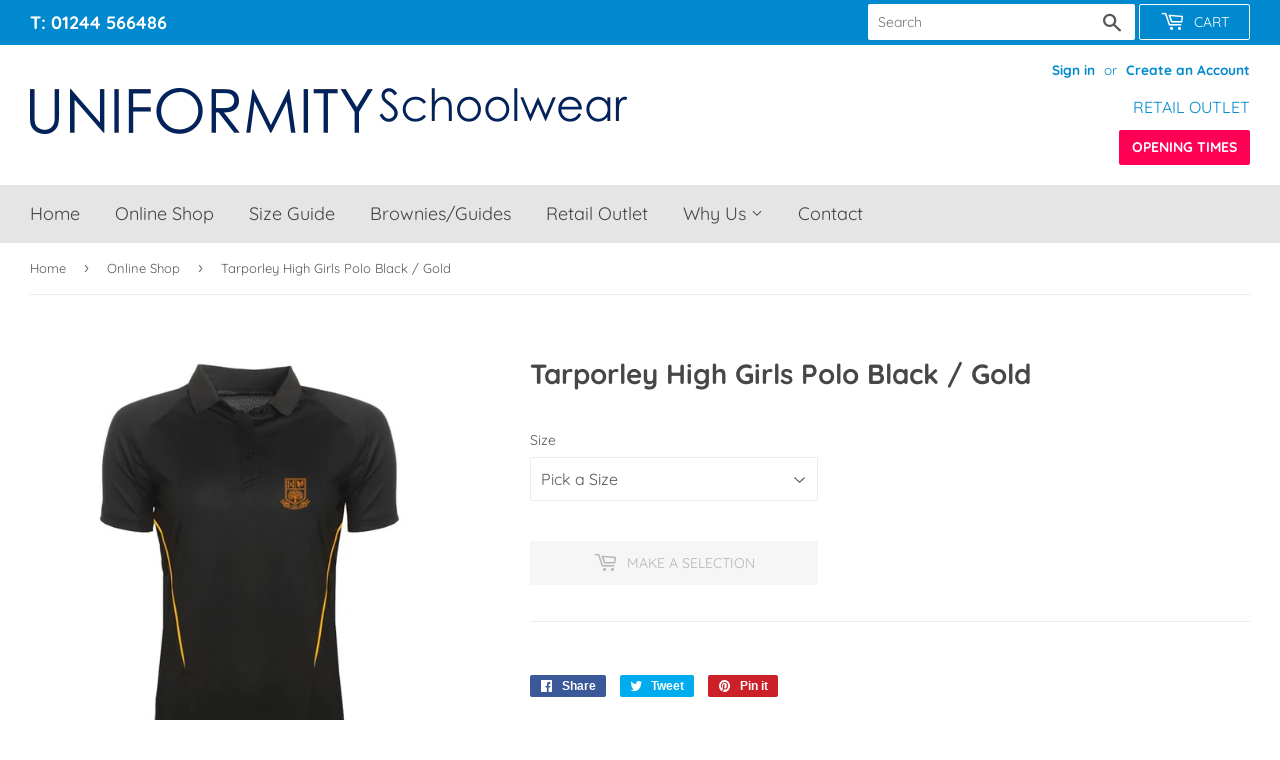

--- FILE ---
content_type: text/html; charset=utf-8
request_url: https://www.uniformityschools.com/products/tarporley-high-girls-polo-black-gold
body_size: 29592
content:
<!doctype html>
<html class="no-touch no-js">
<head>
	<script id="pandectes-rules">   /* PANDECTES-GDPR: DO NOT MODIFY AUTO GENERATED CODE OF THIS SCRIPT */      window.PandectesSettings = {"store":{"plan":"plus","theme":"uniformity schools 2020","primaryLocale":"en","adminMode":false},"tsPublished":1706790348,"declaration":{"showPurpose":false,"showProvider":false,"showDateGenerated":false},"language":{"languageMode":"Single","fallbackLanguage":"en","languageDetection":"browser","languagesSupported":[]},"texts":{"managed":{"headerText":{"en":"We respect your privacy"},"consentText":{"en":"This website uses cookies to ensure you get the best experience."},"dismissButtonText":{"en":"Ok"},"linkText":{"en":"Learn more"},"imprintText":{"en":"Imprint"},"preferencesButtonText":{"en":"Change Settings"},"allowButtonText":{"en":"Accept"},"denyButtonText":{"en":"Decline"},"leaveSiteButtonText":{"en":"Leave this site"},"cookiePolicyText":{"en":"Cookie policy"},"preferencesPopupTitleText":{"en":"Manage consent preferences"},"preferencesPopupIntroText":{"en":"When you visit any web site, it may store or retrieve information on your browser, mostly in the form of cookies. This information might be about you, your preferences or your device and is mostly used to make the site work as you expect it to. The information does not usually directly identify you, but it can give you a more personalized web experience."},"preferencesPopupCloseButtonText":{"en":"Close"},"preferencesPopupAcceptAllButtonText":{"en":"Accept all"},"preferencesPopupRejectAllButtonText":{"en":"Reject all"},"preferencesPopupSaveButtonText":{"en":"Save preferences & exit"},"accessSectionTitleText":{"en":"Data Portability"},"accessSectionParagraphText":{"en":"You have the right to be able to access your personal data at any time. This includes your account information, your order records as well as any GDPR related requests you have made so far. You have the right to request a full report of your data."},"rectificationSectionTitleText":{"en":"Data Rectification"},"rectificationSectionParagraphText":{"en":"You have the right to request your data to be updated whenever you think it is appropriate."},"erasureSectionTitleText":{"en":"Right to be Forgotten"},"erasureSectionParagraphText":{"en":"Use this option if you want to remove your personal and other data from our store. Keep in mind that this process will delete your account, so you will no longer be able to access or use it anymore."},"declIntroText":{"en":"We use cookies to optimize website functionality, analyze the performance, and provide personalized experience to you. Some cookies are essential to make the website operate and function correctly. Those cookies cannot be disabled. In this window you can manage your preference of cookies."}},"categories":{"strictlyNecessaryCookiesTitleText":{"en":"Strictly necessary cookies"},"functionalityCookiesTitleText":{"en":"Functionality cookies"},"performanceCookiesTitleText":{"en":"Performance cookies"},"targetingCookiesTitleText":{"en":"Targeting cookies"},"unclassifiedCookiesTitleText":{"en":"Unclassified cookies"},"strictlyNecessaryCookiesDescriptionText":{"en":"These cookies are essential in order to enable you to move around the website and use its features, such as accessing secure areas of the website. Without these cookies services you have asked for, like shopping baskets or e-billing, cannot be provided."},"functionalityCookiesDescriptionText":{"en":"These cookies allow the website to remember choices you make (such as your user name, language or the region you are in) and provide enhanced, more personal features. For instance, a website may be able to provide you with local weather reports or traffic news by storing in a cookie the region in which you are currently located. These cookies can also be used to remember changes you have made to text size, fonts and other parts of web pages that you can customise. They may also be used to provide services you have asked for such as watching a video or commenting on a blog. The information these cookies collect may be anonymised and they cannot track your browsing activity on other websites."},"performanceCookiesDescriptionText":{"en":"These cookies collect information about how visitors use a website, for instance which pages visitors go to most often, and if they get error messages from web pages. These cookies don’t collect information that identifies a visitor. All information these cookies collect is aggregated and therefore anonymous. It is only used to improve how a website works."},"targetingCookiesDescriptionText":{"en":"These cookies are used to deliver adverts more relevant to you and your interests They are also used to limit the number of times you see an advertisement as well as help measure the effectiveness of the advertising campaign. They are usually placed by advertising networks with the website operator’s permission. They remember that you have visited a website and this information is shared with other organisations such as advertisers. Quite often targeting or advertising cookies will be linked to site functionality provided by the other organisation."},"unclassifiedCookiesDescriptionText":{"en":"Unclassified cookies are cookies that we are in the process of classifying, together with the providers of individual cookies."}},"auto":{"declName":{"en":"Name"},"declPath":{"en":"Path"},"declType":{"en":"Type"},"declDomain":{"en":"Domain"},"declPurpose":{"en":"Purpose"},"declProvider":{"en":"Provider"},"declRetention":{"en":"Retention"},"declFirstParty":{"en":"First-party"},"declThirdParty":{"en":"Third-party"},"declSeconds":{"en":"seconds"},"declMinutes":{"en":"minutes"},"declHours":{"en":"hours"},"declDays":{"en":"days"},"declMonths":{"en":"months"},"declYears":{"en":"years"},"declSession":{"en":"Session"},"cookiesDetailsText":{"en":"Cookies details"},"preferencesPopupAlwaysAllowedText":{"en":"Always allowed"},"submitButton":{"en":"Submit"},"submittingButton":{"en":"Submitting..."},"cancelButton":{"en":"Cancel"},"guestsSupportInfoText":{"en":"Please login with your customer account to further proceed."},"guestsSupportEmailPlaceholder":{"en":"E-mail address"},"guestsSupportEmailValidationError":{"en":"Email is not valid"},"guestsSupportEmailSuccessTitle":{"en":"Thank you for your request"},"guestsSupportEmailFailureTitle":{"en":"A problem occurred"},"guestsSupportEmailSuccessMessage":{"en":"If you are registered as a customer of this store, you will soon receive an email with instructions on how to proceed."},"guestsSupportEmailFailureMessage":{"en":"Your request was not submitted. Please try again and if problem persists, contact store owner for assistance."},"confirmationSuccessTitle":{"en":"Your request is verified"},"confirmationFailureTitle":{"en":"A problem occurred"},"confirmationSuccessMessage":{"en":"We will soon get back to you as to your request."},"confirmationFailureMessage":{"en":"Your request was not verified. Please try again and if problem persists, contact store owner for assistance"},"consentSectionTitleText":{"en":"Your cookie consent"},"consentSectionNoConsentText":{"en":"You have not consented to the cookies policy of this website."},"consentSectionConsentedText":{"en":"You consented to the cookies policy of this website on"},"consentStatus":{"en":"Consent preference"},"consentDate":{"en":"Consent date"},"consentId":{"en":"Consent ID"},"consentSectionChangeConsentActionText":{"en":"Change consent preference"},"accessSectionGDPRRequestsActionText":{"en":"Data subject requests"},"accessSectionAccountInfoActionText":{"en":"Personal data"},"accessSectionOrdersRecordsActionText":{"en":"Orders"},"accessSectionDownloadReportActionText":{"en":"Request export"},"rectificationCommentPlaceholder":{"en":"Describe what you want to be updated"},"rectificationCommentValidationError":{"en":"Comment is required"},"rectificationSectionEditAccountActionText":{"en":"Request an update"},"erasureSectionRequestDeletionActionText":{"en":"Request personal data deletion"}}},"library":{"previewMode":false,"fadeInTimeout":0,"defaultBlocked":7,"showLink":true,"showImprintLink":false,"enabled":true,"cookie":{"name":"_pandectes_gdpr","expiryDays":365,"secure":true},"dismissOnScroll":false,"dismissOnWindowClick":false,"dismissOnTimeout":false,"palette":{"popup":{"background":"#EBEBEB","backgroundForCalculations":{"a":1,"b":235,"g":235,"r":235},"text":"#5C5C5C"},"button":{"background":"#6EC257","backgroundForCalculations":{"a":1,"b":87,"g":194,"r":110},"text":"#FFFFFF","textForCalculation":{"a":1,"b":255,"g":255,"r":255},"border":"transparent"}},"content":{"href":"https://uniformity-schools.myshopify.com/pages/privac-policy","close":"&#10005;","target":"_blank","logo":""},"window":"<div role=\"dialog\" aria-live=\"polite\" aria-label=\"cookieconsent\" aria-describedby=\"cookieconsent:desc\" id=\"cookie-consent-dialogBox\" class=\"cc-window-wrapper cc-overlay-wrapper\"><div class=\"pd-cookie-banner-window cc-window {{classes}}\"><!--googleoff: all-->{{children}}<!--googleon: all--></div></div>","compliance":{"custom":"<div class=\"cc-compliance cc-highlight\">{{preferences}}{{allow}}</div>"},"type":"custom","layouts":{"basic":"{{messagelink}}{{compliance}}"},"position":"overlay","theme":"edgeless","revokable":false,"animateRevokable":false,"static":false,"autoAttach":true,"hasTransition":true,"blacklistPage":[""]},"geolocation":{"brOnly":false,"caOnly":false,"euOnly":false},"dsr":{"guestsSupport":false,"accessSectionDownloadReportAuto":false},"banner":{"resetTs":1632485568,"extraCss":"        .cc-banner-logo {max-width: 24em!important;}    @media(min-width: 768px) {.cc-window.cc-floating{max-width: 24em!important;width: 24em!important;}}    .cc-message, .cc-header, .cc-logo {text-align: left}    .cc-window-wrapper{z-index: 16777100;-webkit-transition: opacity 1s ease;  transition: opacity 1s ease;}    .cc-window{z-index: 16777100;font-family: inherit;}    .cc-header{font-family: inherit;}    .pd-cp-ui{font-family: inherit; background-color: #EBEBEB;color:#5C5C5C;}    button.pd-cp-btn, a.pd-cp-btn{background-color:#6EC257;color:#FFFFFF!important;}    input + .pd-cp-preferences-slider{background-color: rgba(92, 92, 92, 0.3)}    .pd-cp-scrolling-section::-webkit-scrollbar{background-color: rgba(92, 92, 92, 0.3)}    input:checked + .pd-cp-preferences-slider{background-color: rgba(92, 92, 92, 1)}    .pd-cp-scrolling-section::-webkit-scrollbar-thumb {background-color: rgba(92, 92, 92, 1)}    .pd-cp-ui-close{color:#5C5C5C;}    .pd-cp-preferences-slider:before{background-color: #EBEBEB}    .pd-cp-title:before {border-color: #5C5C5C!important}    .pd-cp-preferences-slider{background-color:#5C5C5C}    .pd-cp-toggle{color:#5C5C5C!important}    @media(max-width:699px) {.pd-cp-ui-close-top svg {fill: #5C5C5C}}    .pd-cp-toggle:hover,.pd-cp-toggle:visited,.pd-cp-toggle:active{color:#5C5C5C!important}    .pd-cookie-banner-window {}  ","customJavascript":null,"showPoweredBy":false,"hybridStrict":false,"cookiesBlockedByDefault":"7","isActive":true,"implicitSavePreferences":false,"cookieIcon":true,"blockBots":false,"showCookiesDetails":false,"hasTransition":true,"blockingPage":false,"showOnlyLandingPage":false,"leaveSiteUrl":"https://www.google.com","linkRespectStoreLang":false},"cookies":{"0":[{"name":"keep_alive","domain":"www.uniformityschools.com","path":"/","provider":"Shopify","firstParty":true,"retention":"1 year(s)","expires":1,"unit":"declYears","purpose":{"en":"Used in connection with buyer localization."}}],"1":[{"name":"secure_customer_sig","domain":"www.uniformityschools.com","path":"/","provider":"Shopify","firstParty":true,"retention":"1 day(s)","expires":1,"unit":"declSession","purpose":{"en":"Used in connection with customer login."}},{"name":"_shopify_country","domain":"www.uniformityschools.com","path":"/","provider":"Shopify","firstParty":true,"retention":"1 day(s)","expires":1,"unit":"declSession","purpose":{"en":"Cookie is placed by Shopify to store location data."}},{"name":"cart_currency","domain":"www.uniformityschools.com","path":"/","provider":"Shopify","firstParty":true,"retention":"1 day(s)","expires":1,"unit":"declSession","purpose":{"en":"Used in connection with shopping cart."}},{"name":"_shg_session_id","domain":"www.uniformityschools.com","path":"/","provider":"Shogun","firstParty":true,"retention":"1 day(s)","expires":1,"unit":"declSession","purpose":{"en":"Used by Shogun Application"}},{"name":"_shg_user_id","domain":"www.uniformityschools.com","path":"/","provider":"Shogun","firstParty":true,"retention":"1 day(s)","expires":1,"unit":"declSession","purpose":{"en":"Used by Shogun Application"}},{"name":"Cart","domain":"www.uniformityschools.com","path":"/","provider":"Unknown","firstParty":true,"retention":"1 day(s)","expires":1,"unit":"declSession","purpose":{"en":""}},{"name":"Secret","domain":"www.uniformityschools.com","path":"/","provider":"Unknown","firstParty":true,"retention":"1 day(s)","expires":1,"unit":"declSession","purpose":{"en":""}},{"name":"Secure_customer_sig","domain":"www.uniformityschools.com","path":"/","provider":"Unknown","firstParty":true,"retention":"1 day(s)","expires":1,"unit":"declSession","purpose":{"en":""}},{"name":"_ab","domain":"www.uniformityschools.com","path":"/","provider":"Shopify","firstParty":true,"retention":"1 day(s)","expires":1,"unit":"declSession","purpose":{"en":"Used in connection with access to admin."}},{"name":"_pay_session","domain":"www.uniformityschools.com","path":"/","provider":"Unknown","firstParty":true,"retention":"1 day(s)","expires":1,"unit":"declSession","purpose":{"en":""}},{"name":"_secure_session_id","domain":"www.uniformityschools.com","path":"/","provider":"Shopify","firstParty":true,"retention":"1 day(s)","expires":1,"unit":"declSession","purpose":{"en":"Used in connection with navigation through a storefront."}},{"name":"_shopify_m","domain":"www.uniformityschools.com","path":"/","provider":"Shopify","firstParty":true,"retention":"1 day(s)","expires":1,"unit":"declSession","purpose":{"en":"Used for managing customer privacy settings."}},{"name":"_shopify_tm","domain":"www.uniformityschools.com","path":"/","provider":"Shopify","firstParty":true,"retention":"1 day(s)","expires":1,"unit":"declSession","purpose":{"en":"Used for managing customer privacy settings."}},{"name":"_shopify_tw","domain":"www.uniformityschools.com","path":"/","provider":"Shopify","firstParty":true,"retention":"1 day(s)","expires":1,"unit":"declSession","purpose":{"en":"Used for managing customer privacy settings."}},{"name":"_storefront_u","domain":"www.uniformityschools.com","path":"/","provider":"Shopify","firstParty":true,"retention":"1 day(s)","expires":1,"unit":"declSession","purpose":{"en":"Used to facilitate updating customer account information."}},{"name":"_tracking_consent","domain":"www.uniformityschools.com","path":"/","provider":"Shopify","firstParty":true,"retention":"1 day(s)","expires":1,"unit":"declSession","purpose":{"en":"Tracking preferences."}},{"name":"cart","domain":"www.uniformityschools.com","path":"/","provider":"Shopify","firstParty":true,"retention":"1 day(s)","expires":1,"unit":"declSession","purpose":{"en":"Used in connection with shopping cart."}},{"name":"cart_sig","domain":"www.uniformityschools.com","path":"/","provider":"Shopify","firstParty":true,"retention":"1 day(s)","expires":1,"unit":"declSession","purpose":{"en":"Used in connection with checkout."}},{"name":"cart_ts","domain":"www.uniformityschools.com","path":"/","provider":"Shopify","firstParty":true,"retention":"1 day(s)","expires":1,"unit":"declSession","purpose":{"en":"Used in connection with checkout."}},{"name":"cart_ver","domain":"www.uniformityschools.com","path":"/","provider":"Shopify","firstParty":true,"retention":"1 day(s)","expires":1,"unit":"declSession","purpose":{"en":"Used in connection with shopping cart."}},{"name":"checkout","domain":"www.uniformityschools.com","path":"/","provider":"Shopify","firstParty":true,"retention":"1 day(s)","expires":1,"unit":"declSession","purpose":{"en":"Used in connection with checkout."}},{"name":"checkout_token","domain":"www.uniformityschools.com","path":"/","provider":"Shopify","firstParty":true,"retention":"1 day(s)","expires":1,"unit":"declSession","purpose":{"en":"Used in connection with checkout."}},{"name":"cookietest","domain":"www.uniformityschools.com","path":"/","provider":"Unknown","firstParty":true,"retention":"1 day(s)","expires":1,"unit":"declSession","purpose":{"en":""}},{"name":"master_device_id","domain":"www.uniformityschools.com","path":"/","provider":"Shopify","firstParty":true,"retention":"1 day(s)","expires":1,"unit":"declSession","purpose":{"en":"Used in connection with merchant login."}},{"name":"previous_checkout_token","domain":"www.uniformityschools.com","path":"/","provider":"Unknown","firstParty":true,"retention":"1 day(s)","expires":1,"unit":"declSession","purpose":{"en":""}},{"name":"previous_step","domain":"www.uniformityschools.com","path":"/","provider":"Shopify","firstParty":true,"retention":"1 day(s)","expires":1,"unit":"declSession","purpose":{"en":"Used in connection with checkout."}},{"name":"remember_me","domain":"www.uniformityschools.com","path":"/","provider":"Shopify","firstParty":true,"retention":"1 day(s)","expires":1,"unit":"declSession","purpose":{"en":"Used in connection with checkout."}},{"name":"shopify_pay_redirect","domain":"www.uniformityschools.com","path":"/","provider":"Shopify","firstParty":true,"retention":"1 day(s)","expires":1,"unit":"declSession","purpose":{"en":"Used in connection with checkout."}},{"name":"storefront_digest","domain":"www.uniformityschools.com","path":"/","provider":"Shopify","firstParty":true,"retention":"1 day(s)","expires":1,"unit":"declSession","purpose":{"en":"Used in connection with customer login."}},{"name":"tracked_start_checkout","domain":"www.uniformityschools.com","path":"/","provider":"Shopify","firstParty":true,"retention":"1 day(s)","expires":1,"unit":"declSession","purpose":{"en":"Used in connection with checkout."}},{"name":"_pandectes_gdpr","domain":"www.uniformityschools.com","path":"/","provider":"Pandectes","firstParty":true,"retention":"1 year(s)","expires":1,"unit":"declYears","purpose":{"en":"Used for the functionality of the cookies consent banner."}}],"2":[{"name":"_orig_referrer","domain":".uniformityschools.com","path":"/","provider":"Shopify","firstParty":true,"retention":"1 day(s)","expires":1,"unit":"declSession","purpose":{"en":"Tracks landing pages."}},{"name":"_landing_page","domain":".uniformityschools.com","path":"/","provider":"Shopify","firstParty":true,"retention":"1 day(s)","expires":1,"unit":"declSession","purpose":{"en":"Tracks landing pages."}},{"name":"_shopify_y","domain":".uniformityschools.com","path":"/","provider":"Shopify","firstParty":true,"retention":"1 day(s)","expires":1,"unit":"declSession","purpose":{"en":"Shopify analytics."}},{"name":"_shopify_s","domain":".uniformityschools.com","path":"/","provider":"Shopify","firstParty":true,"retention":"1 day(s)","expires":1,"unit":"declSession","purpose":{"en":"Shopify analytics."}},{"name":"_shopify_sa_t","domain":".uniformityschools.com","path":"/","provider":"Shopify","firstParty":true,"retention":"1 day(s)","expires":1,"unit":"declSession","purpose":{"en":"Shopify analytics relating to marketing & referrals."}},{"name":"_shopify_sa_p","domain":".uniformityschools.com","path":"/","provider":"Shopify","firstParty":true,"retention":"1 day(s)","expires":1,"unit":"declSession","purpose":{"en":"Shopify analytics relating to marketing & referrals."}},{"name":"_shopify_fs","domain":"www.uniformityschools.com","path":"/","provider":"Shopify","firstParty":true,"retention":"1 day(s)","expires":1,"unit":"declSession","purpose":{"en":"Shopify analytics."}}],"4":[{"name":"_y","domain":".uniformityschools.com","path":"/","provider":"Shopify","firstParty":true,"retention":"1 day(s)","expires":1,"unit":"declSession","purpose":{"en":"Shopify analytics."}},{"name":"_s","domain":".uniformityschools.com","path":"/","provider":"Shopify","firstParty":true,"retention":"1 day(s)","expires":1,"unit":"declSession","purpose":{"en":"Shopify analytics."}},{"name":"_shopify_d\t","domain":"www.uniformityschools.com","path":"/","provider":"Unknown","firstParty":true,"retention":"1 day(s)","expires":1,"unit":"declSession","purpose":{"en":""}}],"8":[{"name":"localization","domain":"www.uniformityschools.com","path":"/","provider":"Unknown","firstParty":true,"retention":"1 year(s)","expires":1,"unit":"declYears","purpose":{"en":""}}]},"blocker":{"isActive":false,"googleConsentMode":{"id":"","analyticsId":"","isActive":false,"adStorageCategory":4,"analyticsStorageCategory":2,"personalizationStorageCategory":1,"functionalityStorageCategory":1,"customEvent":true,"securityStorageCategory":0,"redactData":true,"urlPassthrough":false},"facebookPixel":{"id":"","isActive":false,"ldu":false},"rakuten":{"isActive":false,"cmp":false,"ccpa":false},"defaultBlocked":7,"patterns":{"whiteList":[],"blackList":{"1":[],"2":[],"4":[],"8":[]},"iframesWhiteList":[],"iframesBlackList":{"1":[],"2":[],"4":[],"8":[]},"beaconsWhiteList":[],"beaconsBlackList":{"1":[],"2":[],"4":[],"8":[]}}}}      !function(){"use strict";window.PandectesRules=window.PandectesRules||{},window.PandectesRules.manualBlacklist={1:[],2:[],4:[]},window.PandectesRules.blacklistedIFrames={1:[],2:[],4:[]},window.PandectesRules.blacklistedCss={1:[],2:[],4:[]},window.PandectesRules.blacklistedBeacons={1:[],2:[],4:[]};var e="javascript/blocked";function t(e){return new RegExp(e.replace(/[/\\.+?$()]/g,"\\$&").replace("*","(.*)"))}var r=function(e){var t=arguments.length>1&&void 0!==arguments[1]?arguments[1]:"log";new URLSearchParams(window.location.search).get("log")&&console[t]("PandectesRules: ".concat(e))};function n(e,t){var r=Object.keys(e);if(Object.getOwnPropertySymbols){var n=Object.getOwnPropertySymbols(e);t&&(n=n.filter((function(t){return Object.getOwnPropertyDescriptor(e,t).enumerable}))),r.push.apply(r,n)}return r}function a(e){for(var t=1;t<arguments.length;t++){var r=null!=arguments[t]?arguments[t]:{};t%2?n(Object(r),!0).forEach((function(t){o(e,t,r[t])})):Object.getOwnPropertyDescriptors?Object.defineProperties(e,Object.getOwnPropertyDescriptors(r)):n(Object(r)).forEach((function(t){Object.defineProperty(e,t,Object.getOwnPropertyDescriptor(r,t))}))}return e}function i(e){var t=function(e,t){if("object"!=typeof e||!e)return e;var r=e[Symbol.toPrimitive];if(void 0!==r){var n=r.call(e,t||"default");if("object"!=typeof n)return n;throw new TypeError("@@toPrimitive must return a primitive value.")}return("string"===t?String:Number)(e)}(e,"string");return"symbol"==typeof t?t:String(t)}function o(e,t,r){return(t=i(t))in e?Object.defineProperty(e,t,{value:r,enumerable:!0,configurable:!0,writable:!0}):e[t]=r,e}function s(e,t){return function(e){if(Array.isArray(e))return e}(e)||function(e,t){var r=null==e?null:"undefined"!=typeof Symbol&&e[Symbol.iterator]||e["@@iterator"];if(null!=r){var n,a,i,o,s=[],c=!0,l=!1;try{if(i=(r=r.call(e)).next,0===t){if(Object(r)!==r)return;c=!1}else for(;!(c=(n=i.call(r)).done)&&(s.push(n.value),s.length!==t);c=!0);}catch(e){l=!0,a=e}finally{try{if(!c&&null!=r.return&&(o=r.return(),Object(o)!==o))return}finally{if(l)throw a}}return s}}(e,t)||l(e,t)||function(){throw new TypeError("Invalid attempt to destructure non-iterable instance.\nIn order to be iterable, non-array objects must have a [Symbol.iterator]() method.")}()}function c(e){return function(e){if(Array.isArray(e))return u(e)}(e)||function(e){if("undefined"!=typeof Symbol&&null!=e[Symbol.iterator]||null!=e["@@iterator"])return Array.from(e)}(e)||l(e)||function(){throw new TypeError("Invalid attempt to spread non-iterable instance.\nIn order to be iterable, non-array objects must have a [Symbol.iterator]() method.")}()}function l(e,t){if(e){if("string"==typeof e)return u(e,t);var r=Object.prototype.toString.call(e).slice(8,-1);return"Object"===r&&e.constructor&&(r=e.constructor.name),"Map"===r||"Set"===r?Array.from(e):"Arguments"===r||/^(?:Ui|I)nt(?:8|16|32)(?:Clamped)?Array$/.test(r)?u(e,t):void 0}}function u(e,t){(null==t||t>e.length)&&(t=e.length);for(var r=0,n=new Array(t);r<t;r++)n[r]=e[r];return n}var d=window.PandectesRulesSettings||window.PandectesSettings,p=!(void 0===window.dataLayer||!Array.isArray(window.dataLayer)||!window.dataLayer.some((function(e){return"pandectes_full_scan"===e.event})));r("userAgent -> ".concat(window.navigator.userAgent.substring(0,50)));var f=function(){var e,t=arguments.length>0&&void 0!==arguments[0]?arguments[0]:"_pandectes_gdpr",r=("; "+document.cookie).split("; "+t+"=");if(r.length<2)e={};else{var n=r.pop().split(";");e=window.atob(n.shift())}var a=function(e){try{return JSON.parse(e)}catch(e){return!1}}(e);return!1!==a?a:e}(),g=d.banner.isActive,y=d.blocker,h=y.defaultBlocked,m=y.patterns,v=f&&null!==f.preferences&&void 0!==f.preferences?f.preferences:null,w=p?0:g?null===v?h:v:0,b={1:0==(1&w),2:0==(2&w),4:0==(4&w)},k=m.blackList,L=m.whiteList,S=m.iframesBlackList,_=m.iframesWhiteList,P=m.beaconsBlackList,C=m.beaconsWhiteList,A={blackList:[],whiteList:[],iframesBlackList:{1:[],2:[],4:[],8:[]},iframesWhiteList:[],beaconsBlackList:{1:[],2:[],4:[],8:[]},beaconsWhiteList:[]};[1,2,4].map((function(e){var r;b[e]||((r=A.blackList).push.apply(r,c(k[e].length?k[e].map(t):[])),A.iframesBlackList[e]=S[e].length?S[e].map(t):[],A.beaconsBlackList[e]=P[e].length?P[e].map(t):[])})),A.whiteList=L.length?L.map(t):[],A.iframesWhiteList=_.length?_.map(t):[],A.beaconsWhiteList=C.length?C.map(t):[];var j={scripts:[],iframes:{1:[],2:[],4:[]},beacons:{1:[],2:[],4:[]},css:{1:[],2:[],4:[]}},E=function(t,r){return t&&(!r||r!==e)&&(!A.blackList||A.blackList.some((function(e){return e.test(t)})))&&(!A.whiteList||A.whiteList.every((function(e){return!e.test(t)})))},B=function(e){var t=e.getAttribute("src");return A.blackList&&A.blackList.every((function(e){return!e.test(t)}))||A.whiteList&&A.whiteList.some((function(e){return e.test(t)}))},O=function(e,t){var r=A.iframesBlackList[t],n=A.iframesWhiteList;return e&&(!r||r.some((function(t){return t.test(e)})))&&(!n||n.every((function(t){return!t.test(e)})))},I=function(e,t){var r=A.beaconsBlackList[t],n=A.beaconsWhiteList;return e&&(!r||r.some((function(t){return t.test(e)})))&&(!n||n.every((function(t){return!t.test(e)})))},R=new MutationObserver((function(e){for(var t=0;t<e.length;t++)for(var r=e[t].addedNodes,n=0;n<r.length;n++){var a=r[n],i=a.dataset&&a.dataset.cookiecategory;if(1===a.nodeType&&"LINK"===a.tagName){var o=a.dataset&&a.dataset.href;if(o&&i)switch(i){case"functionality":case"C0001":j.css[1].push(o);break;case"performance":case"C0002":j.css[2].push(o);break;case"targeting":case"C0003":j.css[4].push(o)}}}})),T=new MutationObserver((function(t){for(var r=0;r<t.length;r++)for(var n=t[r].addedNodes,a=function(){var t=n[i],r=t.src||t.dataset&&t.dataset.src,a=t.dataset&&t.dataset.cookiecategory;if(1===t.nodeType&&"IFRAME"===t.tagName){if(r){var o=!1;O(r,1)||"functionality"===a||"C0001"===a?(o=!0,j.iframes[1].push(r)):O(r,2)||"performance"===a||"C0002"===a?(o=!0,j.iframes[2].push(r)):(O(r,4)||"targeting"===a||"C0003"===a)&&(o=!0,j.iframes[4].push(r)),o&&(t.removeAttribute("src"),t.setAttribute("data-src",r))}}else if(1===t.nodeType&&"IMG"===t.tagName){if(r){var s=!1;I(r,1)?(s=!0,j.beacons[1].push(r)):I(r,2)?(s=!0,j.beacons[2].push(r)):I(r,4)&&(s=!0,j.beacons[4].push(r)),s&&(t.removeAttribute("src"),t.setAttribute("data-src",r))}}else if(1===t.nodeType&&"LINK"===t.tagName){var c=t.dataset&&t.dataset.href;if(c&&a)switch(a){case"functionality":case"C0001":j.css[1].push(c);break;case"performance":case"C0002":j.css[2].push(c);break;case"targeting":case"C0003":j.css[4].push(c)}}else if(1===t.nodeType&&"SCRIPT"===t.tagName){var l=t.type,u=!1;if(E(r,l))u=!0;else if(r&&a)switch(a){case"functionality":case"C0001":u=!0,window.PandectesRules.manualBlacklist[1].push(r);break;case"performance":case"C0002":u=!0,window.PandectesRules.manualBlacklist[2].push(r);break;case"targeting":case"C0003":u=!0,window.PandectesRules.manualBlacklist[4].push(r)}if(u){j.scripts.push([t,l]),t.type=e;t.addEventListener("beforescriptexecute",(function r(n){t.getAttribute("type")===e&&n.preventDefault(),t.removeEventListener("beforescriptexecute",r)})),t.parentElement&&t.parentElement.removeChild(t)}}},i=0;i<n.length;i++)a()})),x=document.createElement,N={src:Object.getOwnPropertyDescriptor(HTMLScriptElement.prototype,"src"),type:Object.getOwnPropertyDescriptor(HTMLScriptElement.prototype,"type")};window.PandectesRules.unblockCss=function(e){var t=j.css[e]||[];t.length&&r("Unblocking CSS for ".concat(e)),t.forEach((function(e){var t=document.querySelector('link[data-href^="'.concat(e,'"]'));t.removeAttribute("data-href"),t.href=e})),j.css[e]=[]},window.PandectesRules.unblockIFrames=function(e){var t=j.iframes[e]||[];t.length&&r("Unblocking IFrames for ".concat(e)),A.iframesBlackList[e]=[],t.forEach((function(e){var t=document.querySelector('iframe[data-src^="'.concat(e,'"]'));t.removeAttribute("data-src"),t.src=e})),j.iframes[e]=[]},window.PandectesRules.unblockBeacons=function(e){var t=j.beacons[e]||[];t.length&&r("Unblocking Beacons for ".concat(e)),A.beaconsBlackList[e]=[],t.forEach((function(e){var t=document.querySelector('img[data-src^="'.concat(e,'"]'));t.removeAttribute("data-src"),t.src=e})),j.beacons[e]=[]},window.PandectesRules.unblockInlineScripts=function(e){var t=1===e?"functionality":2===e?"performance":"targeting";document.querySelectorAll('script[type="javascript/blocked"][data-cookiecategory="'.concat(t,'"]')).forEach((function(e){var t=e.textContent;e.parentNode.removeChild(e);var r=document.createElement("script");r.type="text/javascript",r.textContent=t,document.body.appendChild(r)}))},window.PandectesRules.unblock=function(n){n.length<1?(A.blackList=[],A.whiteList=[],A.iframesBlackList=[],A.iframesWhiteList=[]):(A.blackList&&(A.blackList=A.blackList.filter((function(e){return n.every((function(t){return"string"==typeof t?!e.test(t):t instanceof RegExp?e.toString()!==t.toString():void 0}))}))),A.whiteList&&(A.whiteList=[].concat(c(A.whiteList),c(n.map((function(e){if("string"==typeof e){var r=".*"+t(e)+".*";if(A.whiteList.every((function(e){return e.toString()!==r.toString()})))return new RegExp(r)}else if(e instanceof RegExp&&A.whiteList.every((function(t){return t.toString()!==e.toString()})))return e;return null})).filter(Boolean)))));for(var a=document.querySelectorAll('script[type="'.concat(e,'"]')),i=0;i<a.length;i++){var o=a[i];B(o)&&(j.scripts.push([o,"application/javascript"]),o.parentElement.removeChild(o))}var l=0;c(j.scripts).forEach((function(e,t){var r=s(e,2),n=r[0],a=r[1];if(B(n)){for(var i=document.createElement("script"),o=0;o<n.attributes.length;o++){var c=n.attributes[o];"src"!==c.name&&"type"!==c.name&&i.setAttribute(c.name,n.attributes[o].value)}i.setAttribute("src",n.src),i.setAttribute("type",a||"application/javascript"),document.head.appendChild(i),j.scripts.splice(t-l,1),l++}})),0==A.blackList.length&&0===A.iframesBlackList[1].length&&0===A.iframesBlackList[2].length&&0===A.iframesBlackList[4].length&&0===A.beaconsBlackList[1].length&&0===A.beaconsBlackList[2].length&&0===A.beaconsBlackList[4].length&&(r("Disconnecting observers"),T.disconnect(),R.disconnect())};var D,M,W=d.store.adminMode,z=d.blocker;D=function(){!function(){var e=window.Shopify.trackingConsent;try{var t=W&&!window.Shopify.AdminBarInjector,n={preferences:0==(1&w)||p||t,analytics:0==(2&w)||p||t,marketing:0==(4&w)||p||t};e.firstPartyMarketingAllowed()===n.marketing&&e.analyticsProcessingAllowed()===n.analytics&&e.preferencesProcessingAllowed()===n.preferences||e.setTrackingConsent(n,(function(e){e&&e.error?r("Shopify.customerPrivacy API - failed to setTrackingConsent"):r("Shopify.customerPrivacy API - setTrackingConsent(".concat(JSON.stringify(n),")"))}))}catch(e){r("Shopify.customerPrivacy API - exception")}}(),function(){var e=window.Shopify.trackingConsent,t=e.currentVisitorConsent();if(z.gpcIsActive&&"CCPA"===e.getRegulation()&&"no"===t.gpc&&"yes"!==t.sale_of_data){var n={sale_of_data:!1};e.setTrackingConsent(n,(function(e){e&&e.error?r("Shopify.customerPrivacy API - failed to setTrackingConsent({".concat(JSON.stringify(n),")")):r("Shopify.customerPrivacy API - setTrackingConsent(".concat(JSON.stringify(n),")"))}))}}()},M=null,window.Shopify&&window.Shopify.loadFeatures&&window.Shopify.trackingConsent?D():M=setInterval((function(){window.Shopify&&window.Shopify.loadFeatures&&(clearInterval(M),window.Shopify.loadFeatures([{name:"consent-tracking-api",version:"0.1"}],(function(e){e?r("Shopify.customerPrivacy API - failed to load"):(r("Shopify.customerPrivacy API - loaded"),r("Shopify.customerPrivacy.userCanBeTracked() default value: "+window.Shopify.trackingConsent.userCanBeTracked()),D())})))}),10);var F=d.banner.isActive,U=d.blocker.googleConsentMode,q=U.isActive,J=U.customEvent,H=U.id,$=U.analyticsId,G=U.redactData,K=U.urlPassthrough,V=U.adStorageCategory,Y=U.analyticsStorageCategory,Q=U.functionalityStorageCategory,X=U.personalizationStorageCategory,Z=U.securityStorageCategory,ee=U.dataLayerProperty,te=void 0===ee?"dataLayer":ee;function re(){window[te].push(arguments)}window[te]=window[te]||[];var ne,ae,ie={hasInitialized:!1,ads_data_redaction:!1,url_passthrough:!1,data_layer_property:"dataLayer",storage:{ad_storage:"granted",ad_user_data:"granted",ad_personalization:"granted",analytics_storage:"granted",functionality_storage:"granted",personalization_storage:"granted",security_storage:"granted",wait_for_update:500}};if(F&&q){var oe=0==(w&V)?"granted":"denied",se=0==(w&Y)?"granted":"denied",ce=0==(w&Q)?"granted":"denied",le=0==(w&X)?"granted":"denied",ue=0==(w&Z)?"granted":"denied";if(ie.hasInitialized=!0,ie.ads_data_redaction="denied"===oe&&G,ie.url_passthrough=K,ie.storage.ad_storage=oe,ie.storage.ad_user_data=oe,ie.storage.ad_personalization=oe,ie.storage.analytics_storage=se,ie.storage.functionality_storage=ce,ie.storage.personalization_storage=le,ie.storage.security_storage=ue,ie.data_layer_property=te||"dataLayer",ie.ads_data_redaction&&re("set","ads_data_redaction",ie.ads_data_redaction),ie.url_passthrough&&re("set","url_passthrough",ie.url_passthrough),re("consent","default",ie.storage),r("Google consent mode initialized"),H.length){console.log("adding google tag manager",H,ie.data_layer_property),window[ie.data_layer_property].push({"gtm.start":(new Date).getTime(),event:"gtm.js"}),window[ie.data_layer_property].push({"pandectes.start":(new Date).getTime(),event:"pandectes-rules.min.js"});var de=document.createElement("script"),pe="dataLayer"!==ie.data_layer_property?"&l=".concat(ie.data_layer_property):"";de.async=!0,de.src="https://www.googletagmanager.com/gtm.js?id=".concat(H).concat(pe),document.head.appendChild(de)}if($.length){console.log("adding analytics"),window[ie.data_layer_property].push({"pandectes.start":(new Date).getTime(),event:"pandectes-rules.min.js"});var fe=document.createElement("script");fe.async=!0,fe.src="https://www.googletagmanager.com/gtag/js?id=".concat($),document.head.appendChild(fe),re("js",new Date),re("config",$)}}F&&J&&(ae=7===(ne=w)?"deny":0===ne?"allow":"mixed",window[te].push({event:"Pandectes_Consent_Update",pandectes_status:ae,pandectes_categories:{C0000:"allow",C0001:b[1]?"allow":"deny",C0002:b[2]?"allow":"deny",C0003:b[4]?"allow":"deny"}}),r("PandectesCustomEvent pushed to the dataLayer")),window.PandectesRules.gcm=ie;var ge=d.banner.isActive,ye=d.blocker.isActive;r("Blocker -> "+(ye?"Active":"Inactive")),r("Banner -> "+(ge?"Active":"Inactive")),r("ActualPrefs -> "+w);var he=null===v&&/\/checkouts\//.test(window.location.pathname);0!==w&&!1===p&&ye&&!he?(r("Blocker will execute"),document.createElement=function(){for(var t=arguments.length,r=new Array(t),n=0;n<t;n++)r[n]=arguments[n];if("script"!==r[0].toLowerCase())return x.bind?x.bind(document).apply(void 0,r):x;var i=x.bind(document).apply(void 0,r);try{Object.defineProperties(i,{src:a(a({},N.src),{},{set:function(t){E(t,i.type)&&N.type.set.call(this,e),N.src.set.call(this,t)}}),type:a(a({},N.type),{},{get:function(){var t=N.type.get.call(this);return t===e||E(this.src,t)?null:t},set:function(t){var r=E(i.src,i.type)?e:t;N.type.set.call(this,r)}})}),i.setAttribute=function(t,r){if("type"===t){var n=E(i.src,i.type)?e:r;N.type.set.call(i,n)}else"src"===t?(E(r,i.type)&&N.type.set.call(i,e),N.src.set.call(i,r)):HTMLScriptElement.prototype.setAttribute.call(i,t,r)}}catch(e){console.warn("Yett: unable to prevent script execution for script src ",i.src,".\n",'A likely cause would be because you are using a third-party browser extension that monkey patches the "document.createElement" function.')}return i},T.observe(document.documentElement,{childList:!0,subtree:!0}),R.observe(document.documentElement,{childList:!0,subtree:!0})):r("Blocker will not execute")}();
</script>
  <script>(function(H){H.className=H.className.replace(/\bno-js\b/,'js')})(document.documentElement)</script>
  <!-- Basic page needs ================================================== -->
  <meta charset="utf-8">
  <meta http-equiv="X-UA-Compatible" content="IE=edge,chrome=1">

  

  <!-- Title and description ================================================== -->
  <title>
  Tarporley High Girls Polo Black / Gold &ndash; Uniformity Schools
  </title>

  
    <meta name="description" content="100% Polyester with 3D Dimple Mesh panels Angled panels and disappearing tape create flattering shapes Racer back panel gives a sporty feminine look Colour and silver reflective tape details Raglan sleeve and ribbed cuffs Includes school crest">
  

  <!-- Product meta ================================================== -->
  <!-- /snippets/social-meta-tags.liquid -->




<meta property="og:site_name" content="Uniformity Schools">
<meta property="og:url" content="https://www.uniformityschools.com/products/tarporley-high-girls-polo-black-gold">
<meta property="og:title" content="Tarporley High Girls Polo Black / Gold">
<meta property="og:type" content="product">
<meta property="og:description" content="100% Polyester with 3D Dimple Mesh panels Angled panels and disappearing tape create flattering shapes Racer back panel gives a sporty feminine look Colour and silver reflective tape details Raglan sleeve and ribbed cuffs Includes school crest">

  <meta property="og:price:amount" content="18.00">
  <meta property="og:price:currency" content="GBP">

<meta property="og:image" content="http://www.uniformityschools.com/cdn/shop/products/TAR_111898_Girls_Polo_Black_Gold_logo_l_1200x1200.jpg?v=1585155117">
<meta property="og:image:secure_url" content="https://www.uniformityschools.com/cdn/shop/products/TAR_111898_Girls_Polo_Black_Gold_logo_l_1200x1200.jpg?v=1585155117">


<meta name="twitter:card" content="summary_large_image">
<meta name="twitter:title" content="Tarporley High Girls Polo Black / Gold">
<meta name="twitter:description" content="100% Polyester with 3D Dimple Mesh panels Angled panels and disappearing tape create flattering shapes Racer back panel gives a sporty feminine look Colour and silver reflective tape details Raglan sleeve and ribbed cuffs Includes school crest">


  <!-- Helpers ================================================== -->
  <link rel="canonical" href="https://www.uniformityschools.com/products/tarporley-high-girls-polo-black-gold">
  <meta name="viewport" content="width=device-width,initial-scale=1">

  <!-- CSS ================================================== -->
  <link href="//www.uniformityschools.com/cdn/shop/t/10/assets/theme.scss.css?v=21405521400355925431768219635" rel="stylesheet" type="text/css" media="all" />

  <!-- Header hook for plugins ================================================== -->
  <script>window.performance && window.performance.mark && window.performance.mark('shopify.content_for_header.start');</script><meta id="shopify-digital-wallet" name="shopify-digital-wallet" content="/4557373514/digital_wallets/dialog">
<link rel="alternate" type="application/json+oembed" href="https://www.uniformityschools.com/products/tarporley-high-girls-polo-black-gold.oembed">
<script async="async" src="/checkouts/internal/preloads.js?locale=en-GB"></script>
<script id="shopify-features" type="application/json">{"accessToken":"1b31deb890581920671b724f5354dfa4","betas":["rich-media-storefront-analytics"],"domain":"www.uniformityschools.com","predictiveSearch":true,"shopId":4557373514,"locale":"en"}</script>
<script>var Shopify = Shopify || {};
Shopify.shop = "uniformity-schools.myshopify.com";
Shopify.locale = "en";
Shopify.currency = {"active":"GBP","rate":"1.0"};
Shopify.country = "GB";
Shopify.theme = {"name":"Uniformity Schools 2020","id":80928702538,"schema_name":"Supply","schema_version":"8.0.3","theme_store_id":null,"role":"main"};
Shopify.theme.handle = "null";
Shopify.theme.style = {"id":null,"handle":null};
Shopify.cdnHost = "www.uniformityschools.com/cdn";
Shopify.routes = Shopify.routes || {};
Shopify.routes.root = "/";</script>
<script type="module">!function(o){(o.Shopify=o.Shopify||{}).modules=!0}(window);</script>
<script>!function(o){function n(){var o=[];function n(){o.push(Array.prototype.slice.apply(arguments))}return n.q=o,n}var t=o.Shopify=o.Shopify||{};t.loadFeatures=n(),t.autoloadFeatures=n()}(window);</script>
<script id="shop-js-analytics" type="application/json">{"pageType":"product"}</script>
<script defer="defer" async type="module" src="//www.uniformityschools.com/cdn/shopifycloud/shop-js/modules/v2/client.init-shop-cart-sync_BT-GjEfc.en.esm.js"></script>
<script defer="defer" async type="module" src="//www.uniformityschools.com/cdn/shopifycloud/shop-js/modules/v2/chunk.common_D58fp_Oc.esm.js"></script>
<script defer="defer" async type="module" src="//www.uniformityschools.com/cdn/shopifycloud/shop-js/modules/v2/chunk.modal_xMitdFEc.esm.js"></script>
<script type="module">
  await import("//www.uniformityschools.com/cdn/shopifycloud/shop-js/modules/v2/client.init-shop-cart-sync_BT-GjEfc.en.esm.js");
await import("//www.uniformityschools.com/cdn/shopifycloud/shop-js/modules/v2/chunk.common_D58fp_Oc.esm.js");
await import("//www.uniformityschools.com/cdn/shopifycloud/shop-js/modules/v2/chunk.modal_xMitdFEc.esm.js");

  window.Shopify.SignInWithShop?.initShopCartSync?.({"fedCMEnabled":true,"windoidEnabled":true});

</script>
<script>(function() {
  var isLoaded = false;
  function asyncLoad() {
    if (isLoaded) return;
    isLoaded = true;
    var urls = ["https:\/\/servicify-appointments.herokuapp.com\/public\/frontend-v1.0.0.js?shop=uniformity-schools.myshopify.com","\/\/cdn.shopify.com\/proxy\/7952aaa147ee5cbc89d4d67d04b57d4bce1b8c41a00661e8d299d70a9d8cebe5\/s.pandect.es\/scripts\/pandectes-core.js?shop=uniformity-schools.myshopify.com\u0026sp-cache-control=cHVibGljLCBtYXgtYWdlPTkwMA","\/\/cdn.shopify.com\/proxy\/ba82befda2fd7d627dca481d0aac64f839c73cf459618d53627becd82a4f4b27\/tabs.tkdigital.dev\/scripts\/ne_smart_tabs_b85052a28416605f2bd6e53bf5163ec6.js?shop=uniformity-schools.myshopify.com\u0026sp-cache-control=cHVibGljLCBtYXgtYWdlPTkwMA","https:\/\/na.shgcdn3.com\/pixel-collector.js?shop=uniformity-schools.myshopify.com"];
    for (var i = 0; i < urls.length; i++) {
      var s = document.createElement('script');
      s.type = 'text/javascript';
      s.async = true;
      s.src = urls[i];
      var x = document.getElementsByTagName('script')[0];
      x.parentNode.insertBefore(s, x);
    }
  };
  if(window.attachEvent) {
    window.attachEvent('onload', asyncLoad);
  } else {
    window.addEventListener('load', asyncLoad, false);
  }
})();</script>
<script id="__st">var __st={"a":4557373514,"offset":0,"reqid":"4b7747ee-3abb-4f20-9c4d-1a5d64b1d932-1769390666","pageurl":"www.uniformityschools.com\/products\/tarporley-high-girls-polo-black-gold","u":"bb5f47050630","p":"product","rtyp":"product","rid":4538328612938};</script>
<script>window.ShopifyPaypalV4VisibilityTracking = true;</script>
<script id="captcha-bootstrap">!function(){'use strict';const t='contact',e='account',n='new_comment',o=[[t,t],['blogs',n],['comments',n],[t,'customer']],c=[[e,'customer_login'],[e,'guest_login'],[e,'recover_customer_password'],[e,'create_customer']],r=t=>t.map((([t,e])=>`form[action*='/${t}']:not([data-nocaptcha='true']) input[name='form_type'][value='${e}']`)).join(','),a=t=>()=>t?[...document.querySelectorAll(t)].map((t=>t.form)):[];function s(){const t=[...o],e=r(t);return a(e)}const i='password',u='form_key',d=['recaptcha-v3-token','g-recaptcha-response','h-captcha-response',i],f=()=>{try{return window.sessionStorage}catch{return}},m='__shopify_v',_=t=>t.elements[u];function p(t,e,n=!1){try{const o=window.sessionStorage,c=JSON.parse(o.getItem(e)),{data:r}=function(t){const{data:e,action:n}=t;return t[m]||n?{data:e,action:n}:{data:t,action:n}}(c);for(const[e,n]of Object.entries(r))t.elements[e]&&(t.elements[e].value=n);n&&o.removeItem(e)}catch(o){console.error('form repopulation failed',{error:o})}}const l='form_type',E='cptcha';function T(t){t.dataset[E]=!0}const w=window,h=w.document,L='Shopify',v='ce_forms',y='captcha';let A=!1;((t,e)=>{const n=(g='f06e6c50-85a8-45c8-87d0-21a2b65856fe',I='https://cdn.shopify.com/shopifycloud/storefront-forms-hcaptcha/ce_storefront_forms_captcha_hcaptcha.v1.5.2.iife.js',D={infoText:'Protected by hCaptcha',privacyText:'Privacy',termsText:'Terms'},(t,e,n)=>{const o=w[L][v],c=o.bindForm;if(c)return c(t,g,e,D).then(n);var r;o.q.push([[t,g,e,D],n]),r=I,A||(h.body.append(Object.assign(h.createElement('script'),{id:'captcha-provider',async:!0,src:r})),A=!0)});var g,I,D;w[L]=w[L]||{},w[L][v]=w[L][v]||{},w[L][v].q=[],w[L][y]=w[L][y]||{},w[L][y].protect=function(t,e){n(t,void 0,e),T(t)},Object.freeze(w[L][y]),function(t,e,n,w,h,L){const[v,y,A,g]=function(t,e,n){const i=e?o:[],u=t?c:[],d=[...i,...u],f=r(d),m=r(i),_=r(d.filter((([t,e])=>n.includes(e))));return[a(f),a(m),a(_),s()]}(w,h,L),I=t=>{const e=t.target;return e instanceof HTMLFormElement?e:e&&e.form},D=t=>v().includes(t);t.addEventListener('submit',(t=>{const e=I(t);if(!e)return;const n=D(e)&&!e.dataset.hcaptchaBound&&!e.dataset.recaptchaBound,o=_(e),c=g().includes(e)&&(!o||!o.value);(n||c)&&t.preventDefault(),c&&!n&&(function(t){try{if(!f())return;!function(t){const e=f();if(!e)return;const n=_(t);if(!n)return;const o=n.value;o&&e.removeItem(o)}(t);const e=Array.from(Array(32),(()=>Math.random().toString(36)[2])).join('');!function(t,e){_(t)||t.append(Object.assign(document.createElement('input'),{type:'hidden',name:u})),t.elements[u].value=e}(t,e),function(t,e){const n=f();if(!n)return;const o=[...t.querySelectorAll(`input[type='${i}']`)].map((({name:t})=>t)),c=[...d,...o],r={};for(const[a,s]of new FormData(t).entries())c.includes(a)||(r[a]=s);n.setItem(e,JSON.stringify({[m]:1,action:t.action,data:r}))}(t,e)}catch(e){console.error('failed to persist form',e)}}(e),e.submit())}));const S=(t,e)=>{t&&!t.dataset[E]&&(n(t,e.some((e=>e===t))),T(t))};for(const o of['focusin','change'])t.addEventListener(o,(t=>{const e=I(t);D(e)&&S(e,y())}));const B=e.get('form_key'),M=e.get(l),P=B&&M;t.addEventListener('DOMContentLoaded',(()=>{const t=y();if(P)for(const e of t)e.elements[l].value===M&&p(e,B);[...new Set([...A(),...v().filter((t=>'true'===t.dataset.shopifyCaptcha))])].forEach((e=>S(e,t)))}))}(h,new URLSearchParams(w.location.search),n,t,e,['guest_login'])})(!0,!0)}();</script>
<script integrity="sha256-4kQ18oKyAcykRKYeNunJcIwy7WH5gtpwJnB7kiuLZ1E=" data-source-attribution="shopify.loadfeatures" defer="defer" src="//www.uniformityschools.com/cdn/shopifycloud/storefront/assets/storefront/load_feature-a0a9edcb.js" crossorigin="anonymous"></script>
<script data-source-attribution="shopify.dynamic_checkout.dynamic.init">var Shopify=Shopify||{};Shopify.PaymentButton=Shopify.PaymentButton||{isStorefrontPortableWallets:!0,init:function(){window.Shopify.PaymentButton.init=function(){};var t=document.createElement("script");t.src="https://www.uniformityschools.com/cdn/shopifycloud/portable-wallets/latest/portable-wallets.en.js",t.type="module",document.head.appendChild(t)}};
</script>
<script data-source-attribution="shopify.dynamic_checkout.buyer_consent">
  function portableWalletsHideBuyerConsent(e){var t=document.getElementById("shopify-buyer-consent"),n=document.getElementById("shopify-subscription-policy-button");t&&n&&(t.classList.add("hidden"),t.setAttribute("aria-hidden","true"),n.removeEventListener("click",e))}function portableWalletsShowBuyerConsent(e){var t=document.getElementById("shopify-buyer-consent"),n=document.getElementById("shopify-subscription-policy-button");t&&n&&(t.classList.remove("hidden"),t.removeAttribute("aria-hidden"),n.addEventListener("click",e))}window.Shopify?.PaymentButton&&(window.Shopify.PaymentButton.hideBuyerConsent=portableWalletsHideBuyerConsent,window.Shopify.PaymentButton.showBuyerConsent=portableWalletsShowBuyerConsent);
</script>
<script>
  function portableWalletsCleanup(e){e&&e.src&&console.error("Failed to load portable wallets script "+e.src);var t=document.querySelectorAll("shopify-accelerated-checkout .shopify-payment-button__skeleton, shopify-accelerated-checkout-cart .wallet-cart-button__skeleton"),e=document.getElementById("shopify-buyer-consent");for(let e=0;e<t.length;e++)t[e].remove();e&&e.remove()}function portableWalletsNotLoadedAsModule(e){e instanceof ErrorEvent&&"string"==typeof e.message&&e.message.includes("import.meta")&&"string"==typeof e.filename&&e.filename.includes("portable-wallets")&&(window.removeEventListener("error",portableWalletsNotLoadedAsModule),window.Shopify.PaymentButton.failedToLoad=e,"loading"===document.readyState?document.addEventListener("DOMContentLoaded",window.Shopify.PaymentButton.init):window.Shopify.PaymentButton.init())}window.addEventListener("error",portableWalletsNotLoadedAsModule);
</script>

<script type="module" src="https://www.uniformityschools.com/cdn/shopifycloud/portable-wallets/latest/portable-wallets.en.js" onError="portableWalletsCleanup(this)" crossorigin="anonymous"></script>
<script nomodule>
  document.addEventListener("DOMContentLoaded", portableWalletsCleanup);
</script>

<link id="shopify-accelerated-checkout-styles" rel="stylesheet" media="screen" href="https://www.uniformityschools.com/cdn/shopifycloud/portable-wallets/latest/accelerated-checkout-backwards-compat.css" crossorigin="anonymous">
<style id="shopify-accelerated-checkout-cart">
        #shopify-buyer-consent {
  margin-top: 1em;
  display: inline-block;
  width: 100%;
}

#shopify-buyer-consent.hidden {
  display: none;
}

#shopify-subscription-policy-button {
  background: none;
  border: none;
  padding: 0;
  text-decoration: underline;
  font-size: inherit;
  cursor: pointer;
}

#shopify-subscription-policy-button::before {
  box-shadow: none;
}

      </style>

<script>window.performance && window.performance.mark && window.performance.mark('shopify.content_for_header.end');</script>

  
  

  <script src="//www.uniformityschools.com/cdn/shop/t/10/assets/jquery-2.2.3.min.js?v=58211863146907186831586353492" type="text/javascript"></script>

  <script src="//www.uniformityschools.com/cdn/shop/t/10/assets/lazysizes.min.js?v=8147953233334221341586353493" async="async"></script>
  <script src="//www.uniformityschools.com/cdn/shop/t/10/assets/vendor.js?v=106177282645720727331586353496" defer="defer"></script>
  <script src="//www.uniformityschools.com/cdn/shop/t/10/assets/theme.js?v=106286088624832261771591023936" defer="defer"></script>



  

<!--begin-bc-sf-filter-css-->
  <link href="//www.uniformityschools.com/cdn/shop/t/10/assets/bc-sf-filter.scss.css?v=63289342777124254111698409906" rel="stylesheet" type="text/css" media="all" /><!--start-bc-al-css--><!--end-bc-al-css-->
    <!--start-bc-widget-css--><!--end-bc-widget-css-->

<!--end-bc-sf-filter-css-->



  

<script type="text/javascript">
  
    window.SHG_CUSTOMER = null;
  
</script>










<link href="https://monorail-edge.shopifysvc.com" rel="dns-prefetch">
<script>(function(){if ("sendBeacon" in navigator && "performance" in window) {try {var session_token_from_headers = performance.getEntriesByType('navigation')[0].serverTiming.find(x => x.name == '_s').description;} catch {var session_token_from_headers = undefined;}var session_cookie_matches = document.cookie.match(/_shopify_s=([^;]*)/);var session_token_from_cookie = session_cookie_matches && session_cookie_matches.length === 2 ? session_cookie_matches[1] : "";var session_token = session_token_from_headers || session_token_from_cookie || "";function handle_abandonment_event(e) {var entries = performance.getEntries().filter(function(entry) {return /monorail-edge.shopifysvc.com/.test(entry.name);});if (!window.abandonment_tracked && entries.length === 0) {window.abandonment_tracked = true;var currentMs = Date.now();var navigation_start = performance.timing.navigationStart;var payload = {shop_id: 4557373514,url: window.location.href,navigation_start,duration: currentMs - navigation_start,session_token,page_type: "product"};window.navigator.sendBeacon("https://monorail-edge.shopifysvc.com/v1/produce", JSON.stringify({schema_id: "online_store_buyer_site_abandonment/1.1",payload: payload,metadata: {event_created_at_ms: currentMs,event_sent_at_ms: currentMs}}));}}window.addEventListener('pagehide', handle_abandonment_event);}}());</script>
<script id="web-pixels-manager-setup">(function e(e,d,r,n,o){if(void 0===o&&(o={}),!Boolean(null===(a=null===(i=window.Shopify)||void 0===i?void 0:i.analytics)||void 0===a?void 0:a.replayQueue)){var i,a;window.Shopify=window.Shopify||{};var t=window.Shopify;t.analytics=t.analytics||{};var s=t.analytics;s.replayQueue=[],s.publish=function(e,d,r){return s.replayQueue.push([e,d,r]),!0};try{self.performance.mark("wpm:start")}catch(e){}var l=function(){var e={modern:/Edge?\/(1{2}[4-9]|1[2-9]\d|[2-9]\d{2}|\d{4,})\.\d+(\.\d+|)|Firefox\/(1{2}[4-9]|1[2-9]\d|[2-9]\d{2}|\d{4,})\.\d+(\.\d+|)|Chrom(ium|e)\/(9{2}|\d{3,})\.\d+(\.\d+|)|(Maci|X1{2}).+ Version\/(15\.\d+|(1[6-9]|[2-9]\d|\d{3,})\.\d+)([,.]\d+|)( \(\w+\)|)( Mobile\/\w+|) Safari\/|Chrome.+OPR\/(9{2}|\d{3,})\.\d+\.\d+|(CPU[ +]OS|iPhone[ +]OS|CPU[ +]iPhone|CPU IPhone OS|CPU iPad OS)[ +]+(15[._]\d+|(1[6-9]|[2-9]\d|\d{3,})[._]\d+)([._]\d+|)|Android:?[ /-](13[3-9]|1[4-9]\d|[2-9]\d{2}|\d{4,})(\.\d+|)(\.\d+|)|Android.+Firefox\/(13[5-9]|1[4-9]\d|[2-9]\d{2}|\d{4,})\.\d+(\.\d+|)|Android.+Chrom(ium|e)\/(13[3-9]|1[4-9]\d|[2-9]\d{2}|\d{4,})\.\d+(\.\d+|)|SamsungBrowser\/([2-9]\d|\d{3,})\.\d+/,legacy:/Edge?\/(1[6-9]|[2-9]\d|\d{3,})\.\d+(\.\d+|)|Firefox\/(5[4-9]|[6-9]\d|\d{3,})\.\d+(\.\d+|)|Chrom(ium|e)\/(5[1-9]|[6-9]\d|\d{3,})\.\d+(\.\d+|)([\d.]+$|.*Safari\/(?![\d.]+ Edge\/[\d.]+$))|(Maci|X1{2}).+ Version\/(10\.\d+|(1[1-9]|[2-9]\d|\d{3,})\.\d+)([,.]\d+|)( \(\w+\)|)( Mobile\/\w+|) Safari\/|Chrome.+OPR\/(3[89]|[4-9]\d|\d{3,})\.\d+\.\d+|(CPU[ +]OS|iPhone[ +]OS|CPU[ +]iPhone|CPU IPhone OS|CPU iPad OS)[ +]+(10[._]\d+|(1[1-9]|[2-9]\d|\d{3,})[._]\d+)([._]\d+|)|Android:?[ /-](13[3-9]|1[4-9]\d|[2-9]\d{2}|\d{4,})(\.\d+|)(\.\d+|)|Mobile Safari.+OPR\/([89]\d|\d{3,})\.\d+\.\d+|Android.+Firefox\/(13[5-9]|1[4-9]\d|[2-9]\d{2}|\d{4,})\.\d+(\.\d+|)|Android.+Chrom(ium|e)\/(13[3-9]|1[4-9]\d|[2-9]\d{2}|\d{4,})\.\d+(\.\d+|)|Android.+(UC? ?Browser|UCWEB|U3)[ /]?(15\.([5-9]|\d{2,})|(1[6-9]|[2-9]\d|\d{3,})\.\d+)\.\d+|SamsungBrowser\/(5\.\d+|([6-9]|\d{2,})\.\d+)|Android.+MQ{2}Browser\/(14(\.(9|\d{2,})|)|(1[5-9]|[2-9]\d|\d{3,})(\.\d+|))(\.\d+|)|K[Aa][Ii]OS\/(3\.\d+|([4-9]|\d{2,})\.\d+)(\.\d+|)/},d=e.modern,r=e.legacy,n=navigator.userAgent;return n.match(d)?"modern":n.match(r)?"legacy":"unknown"}(),u="modern"===l?"modern":"legacy",c=(null!=n?n:{modern:"",legacy:""})[u],f=function(e){return[e.baseUrl,"/wpm","/b",e.hashVersion,"modern"===e.buildTarget?"m":"l",".js"].join("")}({baseUrl:d,hashVersion:r,buildTarget:u}),m=function(e){var d=e.version,r=e.bundleTarget,n=e.surface,o=e.pageUrl,i=e.monorailEndpoint;return{emit:function(e){var a=e.status,t=e.errorMsg,s=(new Date).getTime(),l=JSON.stringify({metadata:{event_sent_at_ms:s},events:[{schema_id:"web_pixels_manager_load/3.1",payload:{version:d,bundle_target:r,page_url:o,status:a,surface:n,error_msg:t},metadata:{event_created_at_ms:s}}]});if(!i)return console&&console.warn&&console.warn("[Web Pixels Manager] No Monorail endpoint provided, skipping logging."),!1;try{return self.navigator.sendBeacon.bind(self.navigator)(i,l)}catch(e){}var u=new XMLHttpRequest;try{return u.open("POST",i,!0),u.setRequestHeader("Content-Type","text/plain"),u.send(l),!0}catch(e){return console&&console.warn&&console.warn("[Web Pixels Manager] Got an unhandled error while logging to Monorail."),!1}}}}({version:r,bundleTarget:l,surface:e.surface,pageUrl:self.location.href,monorailEndpoint:e.monorailEndpoint});try{o.browserTarget=l,function(e){var d=e.src,r=e.async,n=void 0===r||r,o=e.onload,i=e.onerror,a=e.sri,t=e.scriptDataAttributes,s=void 0===t?{}:t,l=document.createElement("script"),u=document.querySelector("head"),c=document.querySelector("body");if(l.async=n,l.src=d,a&&(l.integrity=a,l.crossOrigin="anonymous"),s)for(var f in s)if(Object.prototype.hasOwnProperty.call(s,f))try{l.dataset[f]=s[f]}catch(e){}if(o&&l.addEventListener("load",o),i&&l.addEventListener("error",i),u)u.appendChild(l);else{if(!c)throw new Error("Did not find a head or body element to append the script");c.appendChild(l)}}({src:f,async:!0,onload:function(){if(!function(){var e,d;return Boolean(null===(d=null===(e=window.Shopify)||void 0===e?void 0:e.analytics)||void 0===d?void 0:d.initialized)}()){var d=window.webPixelsManager.init(e)||void 0;if(d){var r=window.Shopify.analytics;r.replayQueue.forEach((function(e){var r=e[0],n=e[1],o=e[2];d.publishCustomEvent(r,n,o)})),r.replayQueue=[],r.publish=d.publishCustomEvent,r.visitor=d.visitor,r.initialized=!0}}},onerror:function(){return m.emit({status:"failed",errorMsg:"".concat(f," has failed to load")})},sri:function(e){var d=/^sha384-[A-Za-z0-9+/=]+$/;return"string"==typeof e&&d.test(e)}(c)?c:"",scriptDataAttributes:o}),m.emit({status:"loading"})}catch(e){m.emit({status:"failed",errorMsg:(null==e?void 0:e.message)||"Unknown error"})}}})({shopId: 4557373514,storefrontBaseUrl: "https://www.uniformityschools.com",extensionsBaseUrl: "https://extensions.shopifycdn.com/cdn/shopifycloud/web-pixels-manager",monorailEndpoint: "https://monorail-edge.shopifysvc.com/unstable/produce_batch",surface: "storefront-renderer",enabledBetaFlags: ["2dca8a86"],webPixelsConfigList: [{"id":"2039513470","configuration":"{\"site_id\":\"6d7dcc42-6505-4b4f-a932-d9c29a79dfd3\",\"analytics_endpoint\":\"https:\\\/\\\/na.shgcdn3.com\"}","eventPayloadVersion":"v1","runtimeContext":"STRICT","scriptVersion":"695709fc3f146fa50a25299517a954f2","type":"APP","apiClientId":1158168,"privacyPurposes":["ANALYTICS","MARKETING","SALE_OF_DATA"],"dataSharingAdjustments":{"protectedCustomerApprovalScopes":["read_customer_personal_data"]}},{"id":"shopify-app-pixel","configuration":"{}","eventPayloadVersion":"v1","runtimeContext":"STRICT","scriptVersion":"0450","apiClientId":"shopify-pixel","type":"APP","privacyPurposes":["ANALYTICS","MARKETING"]},{"id":"shopify-custom-pixel","eventPayloadVersion":"v1","runtimeContext":"LAX","scriptVersion":"0450","apiClientId":"shopify-pixel","type":"CUSTOM","privacyPurposes":["ANALYTICS","MARKETING"]}],isMerchantRequest: false,initData: {"shop":{"name":"Uniformity Schools","paymentSettings":{"currencyCode":"GBP"},"myshopifyDomain":"uniformity-schools.myshopify.com","countryCode":"GB","storefrontUrl":"https:\/\/www.uniformityschools.com"},"customer":null,"cart":null,"checkout":null,"productVariants":[{"price":{"amount":18.0,"currencyCode":"GBP"},"product":{"title":"Tarporley High Girls Polo Black \/ Gold","vendor":"Banner","id":"4538328612938","untranslatedTitle":"Tarporley High Girls Polo Black \/ Gold","url":"\/products\/tarporley-high-girls-polo-black-gold","type":"Products"},"id":"31871025184842","image":{"src":"\/\/www.uniformityschools.com\/cdn\/shop\/products\/TAR_111898_Girls_Polo_Black_Gold_logo_l.jpg?v=1585155117"},"sku":"TP111898-02","title":"26\/28\"","untranslatedTitle":"26\/28\""},{"price":{"amount":18.0,"currencyCode":"GBP"},"product":{"title":"Tarporley High Girls Polo Black \/ Gold","vendor":"Banner","id":"4538328612938","untranslatedTitle":"Tarporley High Girls Polo Black \/ Gold","url":"\/products\/tarporley-high-girls-polo-black-gold","type":"Products"},"id":"31871025217610","image":{"src":"\/\/www.uniformityschools.com\/cdn\/shop\/products\/TAR_111898_Girls_Polo_Black_Gold_logo_l.jpg?v=1585155117"},"sku":"TP111898-03","title":"30\/32\"","untranslatedTitle":"30\/32\""},{"price":{"amount":18.0,"currencyCode":"GBP"},"product":{"title":"Tarporley High Girls Polo Black \/ Gold","vendor":"Banner","id":"4538328612938","untranslatedTitle":"Tarporley High Girls Polo Black \/ Gold","url":"\/products\/tarporley-high-girls-polo-black-gold","type":"Products"},"id":"31871025250378","image":{"src":"\/\/www.uniformityschools.com\/cdn\/shop\/products\/TAR_111898_Girls_Polo_Black_Gold_logo_l.jpg?v=1585155117"},"sku":"TP111898-04","title":"32\/34\"","untranslatedTitle":"32\/34\""},{"price":{"amount":18.0,"currencyCode":"GBP"},"product":{"title":"Tarporley High Girls Polo Black \/ Gold","vendor":"Banner","id":"4538328612938","untranslatedTitle":"Tarporley High Girls Polo Black \/ Gold","url":"\/products\/tarporley-high-girls-polo-black-gold","type":"Products"},"id":"31871025283146","image":{"src":"\/\/www.uniformityschools.com\/cdn\/shop\/products\/TAR_111898_Girls_Polo_Black_Gold_logo_l.jpg?v=1585155117"},"sku":"TP111898-05","title":"34\/36\"","untranslatedTitle":"34\/36\""},{"price":{"amount":21.5,"currencyCode":"GBP"},"product":{"title":"Tarporley High Girls Polo Black \/ Gold","vendor":"Banner","id":"4538328612938","untranslatedTitle":"Tarporley High Girls Polo Black \/ Gold","url":"\/products\/tarporley-high-girls-polo-black-gold","type":"Products"},"id":"31871025315914","image":{"src":"\/\/www.uniformityschools.com\/cdn\/shop\/products\/TAR_111898_Girls_Polo_Black_Gold_logo_l.jpg?v=1585155117"},"sku":"TP111898-06","title":"38\/40\"","untranslatedTitle":"38\/40\""},{"price":{"amount":21.5,"currencyCode":"GBP"},"product":{"title":"Tarporley High Girls Polo Black \/ Gold","vendor":"Banner","id":"4538328612938","untranslatedTitle":"Tarporley High Girls Polo Black \/ Gold","url":"\/products\/tarporley-high-girls-polo-black-gold","type":"Products"},"id":"31871025348682","image":{"src":"\/\/www.uniformityschools.com\/cdn\/shop\/products\/TAR_111898_Girls_Polo_Black_Gold_logo_l.jpg?v=1585155117"},"sku":"TP111898-07","title":"42\/44\"","untranslatedTitle":"42\/44\""},{"price":{"amount":21.5,"currencyCode":"GBP"},"product":{"title":"Tarporley High Girls Polo Black \/ Gold","vendor":"Banner","id":"4538328612938","untranslatedTitle":"Tarporley High Girls Polo Black \/ Gold","url":"\/products\/tarporley-high-girls-polo-black-gold","type":"Products"},"id":"31871025381450","image":{"src":"\/\/www.uniformityschools.com\/cdn\/shop\/products\/TAR_111898_Girls_Polo_Black_Gold_logo_l.jpg?v=1585155117"},"sku":"TP111898-08","title":"46\/48\"","untranslatedTitle":"46\/48\""},{"price":{"amount":21.5,"currencyCode":"GBP"},"product":{"title":"Tarporley High Girls Polo Black \/ Gold","vendor":"Banner","id":"4538328612938","untranslatedTitle":"Tarporley High Girls Polo Black \/ Gold","url":"\/products\/tarporley-high-girls-polo-black-gold","type":"Products"},"id":"40669296754874","image":{"src":"\/\/www.uniformityschools.com\/cdn\/shop\/products\/TAR_111898_Girls_Polo_Black_Gold_logo_l.jpg?v=1585155117"},"sku":"TP111898-09","title":"50\/52","untranslatedTitle":"50\/52"}],"purchasingCompany":null},},"https://www.uniformityschools.com/cdn","fcfee988w5aeb613cpc8e4bc33m6693e112",{"modern":"","legacy":""},{"shopId":"4557373514","storefrontBaseUrl":"https:\/\/www.uniformityschools.com","extensionBaseUrl":"https:\/\/extensions.shopifycdn.com\/cdn\/shopifycloud\/web-pixels-manager","surface":"storefront-renderer","enabledBetaFlags":"[\"2dca8a86\"]","isMerchantRequest":"false","hashVersion":"fcfee988w5aeb613cpc8e4bc33m6693e112","publish":"custom","events":"[[\"page_viewed\",{}],[\"product_viewed\",{\"productVariant\":{\"price\":{\"amount\":18.0,\"currencyCode\":\"GBP\"},\"product\":{\"title\":\"Tarporley High Girls Polo Black \/ Gold\",\"vendor\":\"Banner\",\"id\":\"4538328612938\",\"untranslatedTitle\":\"Tarporley High Girls Polo Black \/ Gold\",\"url\":\"\/products\/tarporley-high-girls-polo-black-gold\",\"type\":\"Products\"},\"id\":\"31871025184842\",\"image\":{\"src\":\"\/\/www.uniformityschools.com\/cdn\/shop\/products\/TAR_111898_Girls_Polo_Black_Gold_logo_l.jpg?v=1585155117\"},\"sku\":\"TP111898-02\",\"title\":\"26\/28\\\"\",\"untranslatedTitle\":\"26\/28\\\"\"}}]]"});</script><script>
  window.ShopifyAnalytics = window.ShopifyAnalytics || {};
  window.ShopifyAnalytics.meta = window.ShopifyAnalytics.meta || {};
  window.ShopifyAnalytics.meta.currency = 'GBP';
  var meta = {"product":{"id":4538328612938,"gid":"gid:\/\/shopify\/Product\/4538328612938","vendor":"Banner","type":"Products","handle":"tarporley-high-girls-polo-black-gold","variants":[{"id":31871025184842,"price":1800,"name":"Tarporley High Girls Polo Black \/ Gold - 26\/28\"","public_title":"26\/28\"","sku":"TP111898-02"},{"id":31871025217610,"price":1800,"name":"Tarporley High Girls Polo Black \/ Gold - 30\/32\"","public_title":"30\/32\"","sku":"TP111898-03"},{"id":31871025250378,"price":1800,"name":"Tarporley High Girls Polo Black \/ Gold - 32\/34\"","public_title":"32\/34\"","sku":"TP111898-04"},{"id":31871025283146,"price":1800,"name":"Tarporley High Girls Polo Black \/ Gold - 34\/36\"","public_title":"34\/36\"","sku":"TP111898-05"},{"id":31871025315914,"price":2150,"name":"Tarporley High Girls Polo Black \/ Gold - 38\/40\"","public_title":"38\/40\"","sku":"TP111898-06"},{"id":31871025348682,"price":2150,"name":"Tarporley High Girls Polo Black \/ Gold - 42\/44\"","public_title":"42\/44\"","sku":"TP111898-07"},{"id":31871025381450,"price":2150,"name":"Tarporley High Girls Polo Black \/ Gold - 46\/48\"","public_title":"46\/48\"","sku":"TP111898-08"},{"id":40669296754874,"price":2150,"name":"Tarporley High Girls Polo Black \/ Gold - 50\/52","public_title":"50\/52","sku":"TP111898-09"}],"remote":false},"page":{"pageType":"product","resourceType":"product","resourceId":4538328612938,"requestId":"4b7747ee-3abb-4f20-9c4d-1a5d64b1d932-1769390666"}};
  for (var attr in meta) {
    window.ShopifyAnalytics.meta[attr] = meta[attr];
  }
</script>
<script class="analytics">
  (function () {
    var customDocumentWrite = function(content) {
      var jquery = null;

      if (window.jQuery) {
        jquery = window.jQuery;
      } else if (window.Checkout && window.Checkout.$) {
        jquery = window.Checkout.$;
      }

      if (jquery) {
        jquery('body').append(content);
      }
    };

    var hasLoggedConversion = function(token) {
      if (token) {
        return document.cookie.indexOf('loggedConversion=' + token) !== -1;
      }
      return false;
    }

    var setCookieIfConversion = function(token) {
      if (token) {
        var twoMonthsFromNow = new Date(Date.now());
        twoMonthsFromNow.setMonth(twoMonthsFromNow.getMonth() + 2);

        document.cookie = 'loggedConversion=' + token + '; expires=' + twoMonthsFromNow;
      }
    }

    var trekkie = window.ShopifyAnalytics.lib = window.trekkie = window.trekkie || [];
    if (trekkie.integrations) {
      return;
    }
    trekkie.methods = [
      'identify',
      'page',
      'ready',
      'track',
      'trackForm',
      'trackLink'
    ];
    trekkie.factory = function(method) {
      return function() {
        var args = Array.prototype.slice.call(arguments);
        args.unshift(method);
        trekkie.push(args);
        return trekkie;
      };
    };
    for (var i = 0; i < trekkie.methods.length; i++) {
      var key = trekkie.methods[i];
      trekkie[key] = trekkie.factory(key);
    }
    trekkie.load = function(config) {
      trekkie.config = config || {};
      trekkie.config.initialDocumentCookie = document.cookie;
      var first = document.getElementsByTagName('script')[0];
      var script = document.createElement('script');
      script.type = 'text/javascript';
      script.onerror = function(e) {
        var scriptFallback = document.createElement('script');
        scriptFallback.type = 'text/javascript';
        scriptFallback.onerror = function(error) {
                var Monorail = {
      produce: function produce(monorailDomain, schemaId, payload) {
        var currentMs = new Date().getTime();
        var event = {
          schema_id: schemaId,
          payload: payload,
          metadata: {
            event_created_at_ms: currentMs,
            event_sent_at_ms: currentMs
          }
        };
        return Monorail.sendRequest("https://" + monorailDomain + "/v1/produce", JSON.stringify(event));
      },
      sendRequest: function sendRequest(endpointUrl, payload) {
        // Try the sendBeacon API
        if (window && window.navigator && typeof window.navigator.sendBeacon === 'function' && typeof window.Blob === 'function' && !Monorail.isIos12()) {
          var blobData = new window.Blob([payload], {
            type: 'text/plain'
          });

          if (window.navigator.sendBeacon(endpointUrl, blobData)) {
            return true;
          } // sendBeacon was not successful

        } // XHR beacon

        var xhr = new XMLHttpRequest();

        try {
          xhr.open('POST', endpointUrl);
          xhr.setRequestHeader('Content-Type', 'text/plain');
          xhr.send(payload);
        } catch (e) {
          console.log(e);
        }

        return false;
      },
      isIos12: function isIos12() {
        return window.navigator.userAgent.lastIndexOf('iPhone; CPU iPhone OS 12_') !== -1 || window.navigator.userAgent.lastIndexOf('iPad; CPU OS 12_') !== -1;
      }
    };
    Monorail.produce('monorail-edge.shopifysvc.com',
      'trekkie_storefront_load_errors/1.1',
      {shop_id: 4557373514,
      theme_id: 80928702538,
      app_name: "storefront",
      context_url: window.location.href,
      source_url: "//www.uniformityschools.com/cdn/s/trekkie.storefront.8d95595f799fbf7e1d32231b9a28fd43b70c67d3.min.js"});

        };
        scriptFallback.async = true;
        scriptFallback.src = '//www.uniformityschools.com/cdn/s/trekkie.storefront.8d95595f799fbf7e1d32231b9a28fd43b70c67d3.min.js';
        first.parentNode.insertBefore(scriptFallback, first);
      };
      script.async = true;
      script.src = '//www.uniformityschools.com/cdn/s/trekkie.storefront.8d95595f799fbf7e1d32231b9a28fd43b70c67d3.min.js';
      first.parentNode.insertBefore(script, first);
    };
    trekkie.load(
      {"Trekkie":{"appName":"storefront","development":false,"defaultAttributes":{"shopId":4557373514,"isMerchantRequest":null,"themeId":80928702538,"themeCityHash":"11579462927427846089","contentLanguage":"en","currency":"GBP","eventMetadataId":"aa22391e-6abf-4205-99df-4c454272f08b"},"isServerSideCookieWritingEnabled":true,"monorailRegion":"shop_domain","enabledBetaFlags":["65f19447"]},"Session Attribution":{},"S2S":{"facebookCapiEnabled":false,"source":"trekkie-storefront-renderer","apiClientId":580111}}
    );

    var loaded = false;
    trekkie.ready(function() {
      if (loaded) return;
      loaded = true;

      window.ShopifyAnalytics.lib = window.trekkie;

      var originalDocumentWrite = document.write;
      document.write = customDocumentWrite;
      try { window.ShopifyAnalytics.merchantGoogleAnalytics.call(this); } catch(error) {};
      document.write = originalDocumentWrite;

      window.ShopifyAnalytics.lib.page(null,{"pageType":"product","resourceType":"product","resourceId":4538328612938,"requestId":"4b7747ee-3abb-4f20-9c4d-1a5d64b1d932-1769390666","shopifyEmitted":true});

      var match = window.location.pathname.match(/checkouts\/(.+)\/(thank_you|post_purchase)/)
      var token = match? match[1]: undefined;
      if (!hasLoggedConversion(token)) {
        setCookieIfConversion(token);
        window.ShopifyAnalytics.lib.track("Viewed Product",{"currency":"GBP","variantId":31871025184842,"productId":4538328612938,"productGid":"gid:\/\/shopify\/Product\/4538328612938","name":"Tarporley High Girls Polo Black \/ Gold - 26\/28\"","price":"18.00","sku":"TP111898-02","brand":"Banner","variant":"26\/28\"","category":"Products","nonInteraction":true,"remote":false},undefined,undefined,{"shopifyEmitted":true});
      window.ShopifyAnalytics.lib.track("monorail:\/\/trekkie_storefront_viewed_product\/1.1",{"currency":"GBP","variantId":31871025184842,"productId":4538328612938,"productGid":"gid:\/\/shopify\/Product\/4538328612938","name":"Tarporley High Girls Polo Black \/ Gold - 26\/28\"","price":"18.00","sku":"TP111898-02","brand":"Banner","variant":"26\/28\"","category":"Products","nonInteraction":true,"remote":false,"referer":"https:\/\/www.uniformityschools.com\/products\/tarporley-high-girls-polo-black-gold"});
      }
    });


        var eventsListenerScript = document.createElement('script');
        eventsListenerScript.async = true;
        eventsListenerScript.src = "//www.uniformityschools.com/cdn/shopifycloud/storefront/assets/shop_events_listener-3da45d37.js";
        document.getElementsByTagName('head')[0].appendChild(eventsListenerScript);

})();</script>
<script
  defer
  src="https://www.uniformityschools.com/cdn/shopifycloud/perf-kit/shopify-perf-kit-3.0.4.min.js"
  data-application="storefront-renderer"
  data-shop-id="4557373514"
  data-render-region="gcp-us-east1"
  data-page-type="product"
  data-theme-instance-id="80928702538"
  data-theme-name="Supply"
  data-theme-version="8.0.3"
  data-monorail-region="shop_domain"
  data-resource-timing-sampling-rate="10"
  data-shs="true"
  data-shs-beacon="true"
  data-shs-export-with-fetch="true"
  data-shs-logs-sample-rate="1"
  data-shs-beacon-endpoint="https://www.uniformityschools.com/api/collect"
></script>
</head>

<body id="tarporley-high-girls-polo-black-gold" class="template-product" >

  <div id="shopify-section-header" class="shopify-section header-section"><div id="mob-top" canvas="">
  <div class="announce">
    
  </div>
  <div class="inner">
    <div class="tel-button">
      <a href="tel:01244 566486">T: 01244 566486</a>
    </div>
    <div class="summaries">
      <form action="/search" method="get" class="search-bar" role="search">
  <input type="hidden" name="type" value="product">

  <input type="search" name="q" value="" placeholder="Search all products..." aria-label="Search all products...">
  <button type="submit" class="search-bar--submit icon-fallback-text">
    <span class="icon icon-search" aria-hidden="true"></span>
    <span class="fallback-text">Search</span>
  </button>
</form>

      
      <a href="/cart" class="header-cart-btn cart-toggle">
        <span class="icon icon-cart"></span>
        Cart <span class="cart-count cart-badge--desktop hidden-count">0</span>
      </a>
    </div>
  </div>
</div>
<header class="site-header" role="banner" data-section-id="header" data-section-type="header-section">
  <div class="wrapper">

    <div class="grid--full">
      <div class="grid-item large--one-half">
        
          <div class="h1 header-logo" itemscope itemtype="http://schema.org/Organization">
            
            
            

            <a href="/" itemprop="url">
              <div class="lazyload__image-wrapper no-js header-logo__image" style="max-width:597px;">
                <div style="padding-top:7.705192629815745%;">
                  <img class="lazyload js"
                       data-src="//www.uniformityschools.com/cdn/shop/files/logo-schoolwear_{width}x.png?v=1614732139"
                       data-widths="[180, 360, 540, 720, 900, 1080, 1296, 1512, 1728, 2048]"
                       data-aspectratio="12.978260869565217"
                       data-sizes="auto"
                       alt="Uniformity Schools"
                       style="width:597px;">
                </div>
              </div>
              <noscript>
                
                <img src="//www.uniformityschools.com/cdn/shop/files/logo-schoolwear_597x.png?v=1614732139"
                     srcset="//www.uniformityschools.com/cdn/shop/files/logo-schoolwear_597x.png?v=1614732139 1x, //www.uniformityschools.com/cdn/shop/files/logo-schoolwear_597x@2x.png?v=1614732139 2x"
                     alt="Uniformity Schools"
                     itemprop="logo"
                     style="max-width:597px;">
              </noscript>
            </a>
            
            
          </div>
        
      </div>

      <div class="grid-item large--one-half text-center large--text-right">
        
        <div class="site-header--text-links medium-down--hide">
          

          
          <span class="site-header--meta-links medium-down--hide">
            
            <a href="https://shopify.com/4557373514/account?locale=en&amp;region_country=GB" id="customer_login_link">Sign in</a>
            <span class="site-header--spacer">or</span>
            <a href="https://shopify.com/4557373514/account?locale=en" id="customer_register_link">Create an Account</a>
            
          </span>
          
        </div>

        <br class="medium-down--hide">
        

        <div class="inner">
          <div class="top-buttons">
            <a href="/pages/retail-outlet" class="store">RETAIL OUTLET</a>
            <a href="/pages/contact" class="timings btn">OPENING TIMES</a>
            <a style="display: none"href="/products/book-an-in-store-appointment" class="timings btn">BOOK STORE VISIT</a>
          </div>
          <div class="tel-button">
            <a href="tel:01244 566486">T: 01244 566486</a>
          </div>
        </div>

      </div>
    </div>

  </div>
</header>

<div id="mobileNavBar">
  <div class="display-table-cell">
    <button class="menu-toggle mobileNavBar-link" aria-controls="navBar" aria-expanded="false"><span class="icon icon-hamburger" aria-hidden="true"></span>Menu</button>
  </div>
  <div class="display-table-cell">
    <a href="/cart" class="cart-toggle mobileNavBar-link">
      <span class="icon icon-cart"></span>
      Cart <span class="cart-count hidden-count">0</span>
    </a>
  </div>
</div>

<nav class="nav-bar" id="navBar" role="navigation">
  <div class="wrapper">
    <form action="/search" method="get" class="search-bar" role="search">
  <input type="hidden" name="type" value="product">

  <input type="search" name="q" value="" placeholder="Search all products..." aria-label="Search all products...">
  <button type="submit" class="search-bar--submit icon-fallback-text">
    <span class="icon icon-search" aria-hidden="true"></span>
    <span class="fallback-text">Search</span>
  </button>
</form>

    <ul class="mobile-nav" id="MobileNav">
  
  
    
      <li>
        <a
          href="/"
          class="mobile-nav--link"
          data-meganav-type="child"
          >
            Home
        </a>
      </li>
    
  
    
      <li>
        <a
          href="/pages/schools"
          class="mobile-nav--link"
          data-meganav-type="child"
          >
            Online Shop
        </a>
      </li>
    
  
    
      <li>
        <a
          href="/pages/size-guide"
          class="mobile-nav--link"
          data-meganav-type="child"
          >
            Size Guide
        </a>
      </li>
    
  
    
      <li>
        <a
          href="/collections/brownies-guides-cubs-scouts"
          class="mobile-nav--link"
          data-meganav-type="child"
          >
            Brownies/Guides
        </a>
      </li>
    
  
    
      <li>
        <a
          href="/pages/retail-outlet"
          class="mobile-nav--link"
          data-meganav-type="child"
          >
            Retail Outlet
        </a>
      </li>
    
  
    
      
      <li
        class="mobile-nav--has-dropdown "
        aria-haspopup="true">
        <a
          href="/pages/about-us"
          class="mobile-nav--link"
          data-meganav-type="parent"
          >
            Why Us
        </a>
        <button class="icon icon-arrow-down mobile-nav--button"
          aria-expanded="false"
          aria-label="Why Us Menu">
        </button>
        <ul
          id="MenuParent-6"
          class="mobile-nav--dropdown "
          data-meganav-dropdown>
          
            
              <li>
                <a
                  href="/pages/about-us"
                  class="mobile-nav--link"
                  data-meganav-type="child"
                  >
                    About Us
                </a>
              </li>
            
          
            
              <li>
                <a
                  href="/pages/branding"
                  class="mobile-nav--link"
                  data-meganav-type="child"
                  >
                    Branding
                </a>
              </li>
            
          
            
              <li>
                <a
                  href="/pages/delivery-and-returns"
                  class="mobile-nav--link"
                  data-meganav-type="child"
                  >
                    Delivery &amp; Returns
                </a>
              </li>
            
          
        </ul>
      </li>
    
  
    
      <li>
        <a
          href="/pages/contact"
          class="mobile-nav--link"
          data-meganav-type="child"
          >
            Contact
        </a>
      </li>
    
  

  
    
      <li class="customer-navlink large--hide"><a href="https://shopify.com/4557373514/account?locale=en&amp;region_country=GB" id="customer_login_link">Sign in</a></li>
      <li class="customer-navlink large--hide"><a href="https://shopify.com/4557373514/account?locale=en" id="customer_register_link">Create an Account</a></li>
    
  
</ul>

    <ul class="site-nav" id="AccessibleNav">
  
  
    
      <li>
        <a
          href="/"
          class="site-nav--link"
          data-meganav-type="child"
          >
            Home
        </a>
      </li>
    
  
    
      <li>
        <a
          href="/pages/schools"
          class="site-nav--link"
          data-meganav-type="child"
          >
            Online Shop
        </a>
      </li>
    
  
    
      <li>
        <a
          href="/pages/size-guide"
          class="site-nav--link"
          data-meganav-type="child"
          >
            Size Guide
        </a>
      </li>
    
  
    
      <li>
        <a
          href="/collections/brownies-guides-cubs-scouts"
          class="site-nav--link"
          data-meganav-type="child"
          >
            Brownies/Guides
        </a>
      </li>
    
  
    
      <li>
        <a
          href="/pages/retail-outlet"
          class="site-nav--link"
          data-meganav-type="child"
          >
            Retail Outlet
        </a>
      </li>
    
  
    
      
      <li 
        class="site-nav--has-dropdown "
        aria-haspopup="true">
        <a
          href="/pages/about-us"
          class="site-nav--link"
          data-meganav-type="parent"
          aria-controls="MenuParent-6"
          aria-expanded="false"
          >
            Why Us
            <span class="icon icon-arrow-down" aria-hidden="true"></span>
        </a>
        <ul
          id="MenuParent-6"
          class="site-nav--dropdown "
          data-meganav-dropdown>
          
            
              <li>
                <a
                  href="/pages/about-us"
                  class="site-nav--link"
                  data-meganav-type="child"
                  
                  tabindex="-1">
                    About Us
                </a>
              </li>
            
          
            
              <li>
                <a
                  href="/pages/branding"
                  class="site-nav--link"
                  data-meganav-type="child"
                  
                  tabindex="-1">
                    Branding
                </a>
              </li>
            
          
            
              <li>
                <a
                  href="/pages/delivery-and-returns"
                  class="site-nav--link"
                  data-meganav-type="child"
                  
                  tabindex="-1">
                    Delivery &amp; Returns
                </a>
              </li>
            
          
        </ul>
      </li>
    
  
    
      <li>
        <a
          href="/pages/contact"
          class="site-nav--link"
          data-meganav-type="child"
          >
            Contact
        </a>
      </li>
    
  

  
    
      <li class="customer-navlink large--hide"><a href="https://shopify.com/4557373514/account?locale=en&amp;region_country=GB" id="customer_login_link">Sign in</a></li>
      <li class="customer-navlink large--hide"><a href="https://shopify.com/4557373514/account?locale=en" id="customer_register_link">Create an Account</a></li>
    
  
</ul>


  </div>
</nav>




</div>

  <main class="wrapper main-content" role="main">

    

<div id="shopify-section-product-template" class="shopify-section product-template-section"><div id="ProductSection" data-section-id="product-template" data-section-type="product-template" data-zoom-toggle="zoom-in" data-zoom-enabled="true" data-related-enabled="" data-social-sharing="" data-show-compare-at-price="false" data-stock="false" data-incoming-transfer="false" data-ajax-cart-method="modal">





<nav class="breadcrumb" role="navigation" aria-label="breadcrumbs">
  <a href="/" title="Back to the frontpage">Home</a>
  <span class="divider" aria-hidden="true">&rsaquo;</span>
  <a href="/collections/" title="Online Shop">Online Shop</a>
  

    
    <span class="divider" aria-hidden="true">&rsaquo;</span>
    <span class="breadcrumb--truncate">Tarporley High Girls Polo Black / Gold</span>

  
</nav>









<div class="grid" itemscope itemtype="http://schema.org/Product">
  <meta itemprop="url" content="https://www.uniformityschools.com/products/tarporley-high-girls-polo-black-gold">
  <meta itemprop="image" content="//www.uniformityschools.com/cdn/shop/products/TAR_111898_Girls_Polo_Black_Gold_logo_l_grande.jpg?v=1585155117">

  <div class="grid-item large--two-fifths">
    <div class="grid">
      <div class="grid-item large--eleven-twelfths text-center">
        <div class="product-photo-container" id="productPhotoContainer-product-template">
          
          
<div id="productPhotoWrapper-product-template-14335998656586" class="lazyload__image-wrapper" data-image-id="14335998656586" style="max-width: 600px">
              <div class="no-js product__image-wrapper" style="padding-top:100.0%;">
                <img id=""
                  
                  src="//www.uniformityschools.com/cdn/shop/products/TAR_111898_Girls_Polo_Black_Gold_logo_l_300x300.jpg?v=1585155117"
                  
                  class="lazyload no-js lazypreload"
                  data-src="//www.uniformityschools.com/cdn/shop/products/TAR_111898_Girls_Polo_Black_Gold_logo_l_{width}x.jpg?v=1585155117"
                  data-widths="[180, 360, 540, 720, 900, 1080, 1296, 1512, 1728, 2048]"
                  data-aspectratio="1.0"
                  data-sizes="auto"
                  alt="Tarporley High Girls Polo Black / Gold"
                   data-zoom="//www.uniformityschools.com/cdn/shop/products/TAR_111898_Girls_Polo_Black_Gold_logo_l_1024x1024@2x.jpg?v=1585155117">
              </div>
            </div>
            
              <noscript>
                <img src="//www.uniformityschools.com/cdn/shop/products/TAR_111898_Girls_Polo_Black_Gold_logo_l_580x.jpg?v=1585155117"
                  srcset="//www.uniformityschools.com/cdn/shop/products/TAR_111898_Girls_Polo_Black_Gold_logo_l_580x.jpg?v=1585155117 1x, //www.uniformityschools.com/cdn/shop/products/TAR_111898_Girls_Polo_Black_Gold_logo_l_580x@2x.jpg?v=1585155117 2x"
                  alt="Tarporley High Girls Polo Black / Gold" style="opacity:1;">
              </noscript>
            
          
        </div>

        

      </div>
    </div>
  </div>

  <div class="grid-item large--three-fifths">

    <h1 class="h1 ptitle" itemprop="name">Tarporley High Girls Polo Black / Gold</h1>

    

    <div itemprop="offers" itemscope itemtype="http://schema.org/Offer">

      

      <meta itemprop="priceCurrency" content="GBP">
      <meta itemprop="price" content="0.0">

      <ul class="inline-list product-meta">
        <li>
          <span id="productPrice-product-template" class="h2">
            





<small aria-hidden="true"></small>
<span class="visually-hidden"></span>

          </span>
        </li>
        
        
      </ul><div class="product__policies rte"></div><hr id="variantBreak" class="hr--clear hr--small">

      <link itemprop="availability" href="http://schema.org/InStock">

      
<form method="post" action="/cart/add" id="addToCartForm-product-template" accept-charset="UTF-8" class="addToCartForm addToCartForm--payment-button
" enctype="multipart/form-data"><input type="hidden" name="form_type" value="product" /><input type="hidden" name="utf8" value="✓" />
        <select name="id" id="productSelect-product-template" class="product-variants product-variants-product-template">
          
            

              <option data-sku="TP111898-02" value="31871025184842">26/28" - £18.00 GBP</option>

            
          
            

              <option data-sku="TP111898-03" value="31871025217610">30/32" - £18.00 GBP</option>

            
          
            

              <option data-sku="TP111898-04" value="31871025250378">32/34" - £18.00 GBP</option>

            
          
            

              <option data-sku="TP111898-05" value="31871025283146">34/36" - £18.00 GBP</option>

            
          
            

              <option data-sku="TP111898-06" value="31871025315914">38/40" - £21.50 GBP</option>

            
          
            

              <option data-sku="TP111898-07" value="31871025348682">42/44" - £21.50 GBP</option>

            
          
            

              <option data-sku="TP111898-08" value="31871025381450">46/48" - £21.50 GBP</option>

            
          
            

              <option data-sku="TP111898-09" value="40669296754874">50/52 - £21.50 GBP</option>

            
          
        </select>
       

      <div InventoryManagment data-id="31871025184842" data-inventory="0" style="display:none;"></div> 

       

      <div InventoryManagment data-id="31871025217610" data-inventory="5" style="display:none;"></div> 

       

      <div InventoryManagment data-id="31871025250378" data-inventory="25" style="display:none;"></div> 

       

      <div InventoryManagment data-id="31871025283146" data-inventory="18" style="display:none;"></div> 

       

      <div InventoryManagment data-id="31871025315914" data-inventory="1" style="display:none;"></div> 

       

      <div InventoryManagment data-id="31871025348682" data-inventory="2" style="display:none;"></div> 

       

      <div InventoryManagment data-id="31871025381450" data-inventory="0" style="display:none;"></div> 

       

      <div InventoryManagment data-id="40669296754874" data-inventory="1" style="display:none;"></div> 

       

      <div id="inventory-info-app" class="iia-container"></div>
      
      
      
        <div class="payment-buttons payment-buttons--medium">
          <button type="submit" name="add" id="addToCart-product-template" class="btn btn--wide btn--add-to-cart btn--secondary-accent">
            <span class="icon icon-cart"></span>
            <span id="addToCartText-product-template">
              
            
              Add to Cart
              
            </span>
          </button>

          
            <div data-shopify="payment-button" class="shopify-payment-button"> <shopify-accelerated-checkout recommended="null" fallback="{&quot;supports_subs&quot;:true,&quot;supports_def_opts&quot;:true,&quot;name&quot;:&quot;buy_it_now&quot;,&quot;wallet_params&quot;:{}}" access-token="1b31deb890581920671b724f5354dfa4" buyer-country="GB" buyer-locale="en" buyer-currency="GBP" variant-params="[{&quot;id&quot;:31871025184842,&quot;requiresShipping&quot;:true},{&quot;id&quot;:31871025217610,&quot;requiresShipping&quot;:true},{&quot;id&quot;:31871025250378,&quot;requiresShipping&quot;:true},{&quot;id&quot;:31871025283146,&quot;requiresShipping&quot;:true},{&quot;id&quot;:31871025315914,&quot;requiresShipping&quot;:true},{&quot;id&quot;:31871025348682,&quot;requiresShipping&quot;:true},{&quot;id&quot;:31871025381450,&quot;requiresShipping&quot;:true},{&quot;id&quot;:40669296754874,&quot;requiresShipping&quot;:true}]" shop-id="4557373514" enabled-flags="[&quot;d6d12da0&quot;,&quot;ae0f5bf6&quot;]" > <div class="shopify-payment-button__button" role="button" disabled aria-hidden="true" style="background-color: transparent; border: none"> <div class="shopify-payment-button__skeleton">&nbsp;</div> </div> </shopify-accelerated-checkout> <small id="shopify-buyer-consent" class="hidden" aria-hidden="true" data-consent-type="subscription"> This item is a recurring or deferred purchase. By continuing, I agree to the <span id="shopify-subscription-policy-button">cancellation policy</span> and authorize you to charge my payment method at the prices, frequency and dates listed on this page until my order is fulfilled or I cancel, if permitted. </small> </div>
          
        </div>
      <input type="hidden" name="product-id" value="4538328612938" /><input type="hidden" name="section-id" value="product-template" /></form>
      
      
      <hr class="product-template-hr">
    </div>

    
      



<div class="social-sharing is-normal" data-permalink="https://www.uniformityschools.com/products/tarporley-high-girls-polo-black-gold">

  
    <a target="_blank" href="//www.facebook.com/sharer.php?u=https://www.uniformityschools.com/products/tarporley-high-girls-polo-black-gold" class="share-facebook" title="Share on Facebook">
      <span class="icon icon-facebook" aria-hidden="true"></span>
      <span class="share-title" aria-hidden="true">Share</span>
      <span class="visually-hidden">Share on Facebook</span>
    </a>
  

  
    <a target="_blank" href="//twitter.com/share?text=Tarporley%20High%20Girls%20Polo%20Black%20/%20Gold&amp;url=https://www.uniformityschools.com/products/tarporley-high-girls-polo-black-gold&amp;source=webclient" class="share-twitter" title="Tweet on Twitter">
      <span class="icon icon-twitter" aria-hidden="true"></span>
      <span class="share-title" aria-hidden="true">Tweet</span>
      <span class="visually-hidden">Tweet on Twitter</span>
    </a>
  

  

    
      <a target="_blank" href="//pinterest.com/pin/create/button/?url=https://www.uniformityschools.com/products/tarporley-high-girls-polo-black-gold&amp;media=http://www.uniformityschools.com/cdn/shop/products/TAR_111898_Girls_Polo_Black_Gold_logo_l_1024x1024.jpg?v=1585155117&amp;description=Tarporley%20High%20Girls%20Polo%20Black%20/%20Gold" class="share-pinterest" title="Pin on Pinterest">
        <span class="icon icon-pinterest" aria-hidden="true"></span>
        <span class="share-title" aria-hidden="true">Pin it</span>
        <span class="visually-hidden">Pin on Pinterest</span>
      </a>
    

  

</div>

    

  </div>
    <div class="product-description rte" itemprop="description">
      <ul>
<li>100% Polyester with 3D Dimple Mesh panels</li>
<li>Angled panels and disappearing tape create flattering shapes</li>
<li>Racer back panel gives a sporty feminine look</li>
<li>Colour and silver reflective tape details</li>
<li>Raglan sleeve and ribbed cuffs</li>
<li>Includes school crest</li>
</ul>

    </div>
</div>






  <script type="application/json" id="ProductJson-product-template">
    {"id":4538328612938,"title":"Tarporley High Girls Polo Black \/ Gold","handle":"tarporley-high-girls-polo-black-gold","description":"\u003cul\u003e\n\u003cli\u003e100% Polyester with 3D Dimple Mesh panels\u003c\/li\u003e\n\u003cli\u003eAngled panels and disappearing tape create flattering shapes\u003c\/li\u003e\n\u003cli\u003eRacer back panel gives a sporty feminine look\u003c\/li\u003e\n\u003cli\u003eColour and silver reflective tape details\u003c\/li\u003e\n\u003cli\u003eRaglan sleeve and ribbed cuffs\u003c\/li\u003e\n\u003cli\u003eIncludes school crest\u003c\/li\u003e\n\u003c\/ul\u003e\n","published_at":"2020-03-25T16:50:22+00:00","created_at":"2020-03-25T16:50:22+00:00","vendor":"Banner","type":"Products","tags":["school_Tarporley High School and Sixth Form College","tarporleyhigh_PE Kit"],"price":1800,"price_min":1800,"price_max":2150,"available":true,"price_varies":true,"compare_at_price":null,"compare_at_price_min":0,"compare_at_price_max":0,"compare_at_price_varies":false,"variants":[{"id":31871025184842,"title":"26\/28\"","option1":"26\/28\"","option2":null,"option3":null,"sku":"TP111898-02","requires_shipping":true,"taxable":false,"featured_image":{"id":14335998656586,"product_id":4538328612938,"position":1,"created_at":"2020-03-25T16:51:57+00:00","updated_at":"2020-03-25T16:51:57+00:00","alt":null,"width":600,"height":600,"src":"\/\/www.uniformityschools.com\/cdn\/shop\/products\/TAR_111898_Girls_Polo_Black_Gold_logo_l.jpg?v=1585155117","variant_ids":[31871025184842,31871025217610,31871025250378,31871025283146,31871025315914,31871025348682,31871025381450,40669296754874]},"available":true,"name":"Tarporley High Girls Polo Black \/ Gold - 26\/28\"","public_title":"26\/28\"","options":["26\/28\""],"price":1800,"weight":0,"compare_at_price":null,"inventory_management":"shopify","barcode":"25184842","featured_media":{"alt":null,"id":6509084835914,"position":1,"preview_image":{"aspect_ratio":1.0,"height":600,"width":600,"src":"\/\/www.uniformityschools.com\/cdn\/shop\/products\/TAR_111898_Girls_Polo_Black_Gold_logo_l.jpg?v=1585155117"}},"requires_selling_plan":false,"selling_plan_allocations":[]},{"id":31871025217610,"title":"30\/32\"","option1":"30\/32\"","option2":null,"option3":null,"sku":"TP111898-03","requires_shipping":true,"taxable":false,"featured_image":{"id":14335998656586,"product_id":4538328612938,"position":1,"created_at":"2020-03-25T16:51:57+00:00","updated_at":"2020-03-25T16:51:57+00:00","alt":null,"width":600,"height":600,"src":"\/\/www.uniformityschools.com\/cdn\/shop\/products\/TAR_111898_Girls_Polo_Black_Gold_logo_l.jpg?v=1585155117","variant_ids":[31871025184842,31871025217610,31871025250378,31871025283146,31871025315914,31871025348682,31871025381450,40669296754874]},"available":true,"name":"Tarporley High Girls Polo Black \/ Gold - 30\/32\"","public_title":"30\/32\"","options":["30\/32\""],"price":1800,"weight":0,"compare_at_price":null,"inventory_management":"shopify","barcode":"25217610","featured_media":{"alt":null,"id":6509084835914,"position":1,"preview_image":{"aspect_ratio":1.0,"height":600,"width":600,"src":"\/\/www.uniformityschools.com\/cdn\/shop\/products\/TAR_111898_Girls_Polo_Black_Gold_logo_l.jpg?v=1585155117"}},"requires_selling_plan":false,"selling_plan_allocations":[]},{"id":31871025250378,"title":"32\/34\"","option1":"32\/34\"","option2":null,"option3":null,"sku":"TP111898-04","requires_shipping":true,"taxable":false,"featured_image":{"id":14335998656586,"product_id":4538328612938,"position":1,"created_at":"2020-03-25T16:51:57+00:00","updated_at":"2020-03-25T16:51:57+00:00","alt":null,"width":600,"height":600,"src":"\/\/www.uniformityschools.com\/cdn\/shop\/products\/TAR_111898_Girls_Polo_Black_Gold_logo_l.jpg?v=1585155117","variant_ids":[31871025184842,31871025217610,31871025250378,31871025283146,31871025315914,31871025348682,31871025381450,40669296754874]},"available":true,"name":"Tarporley High Girls Polo Black \/ Gold - 32\/34\"","public_title":"32\/34\"","options":["32\/34\""],"price":1800,"weight":0,"compare_at_price":null,"inventory_management":"shopify","barcode":"25250378","featured_media":{"alt":null,"id":6509084835914,"position":1,"preview_image":{"aspect_ratio":1.0,"height":600,"width":600,"src":"\/\/www.uniformityschools.com\/cdn\/shop\/products\/TAR_111898_Girls_Polo_Black_Gold_logo_l.jpg?v=1585155117"}},"requires_selling_plan":false,"selling_plan_allocations":[]},{"id":31871025283146,"title":"34\/36\"","option1":"34\/36\"","option2":null,"option3":null,"sku":"TP111898-05","requires_shipping":true,"taxable":false,"featured_image":{"id":14335998656586,"product_id":4538328612938,"position":1,"created_at":"2020-03-25T16:51:57+00:00","updated_at":"2020-03-25T16:51:57+00:00","alt":null,"width":600,"height":600,"src":"\/\/www.uniformityschools.com\/cdn\/shop\/products\/TAR_111898_Girls_Polo_Black_Gold_logo_l.jpg?v=1585155117","variant_ids":[31871025184842,31871025217610,31871025250378,31871025283146,31871025315914,31871025348682,31871025381450,40669296754874]},"available":true,"name":"Tarporley High Girls Polo Black \/ Gold - 34\/36\"","public_title":"34\/36\"","options":["34\/36\""],"price":1800,"weight":0,"compare_at_price":null,"inventory_management":"shopify","barcode":"25283146","featured_media":{"alt":null,"id":6509084835914,"position":1,"preview_image":{"aspect_ratio":1.0,"height":600,"width":600,"src":"\/\/www.uniformityschools.com\/cdn\/shop\/products\/TAR_111898_Girls_Polo_Black_Gold_logo_l.jpg?v=1585155117"}},"requires_selling_plan":false,"selling_plan_allocations":[]},{"id":31871025315914,"title":"38\/40\"","option1":"38\/40\"","option2":null,"option3":null,"sku":"TP111898-06","requires_shipping":true,"taxable":true,"featured_image":{"id":14335998656586,"product_id":4538328612938,"position":1,"created_at":"2020-03-25T16:51:57+00:00","updated_at":"2020-03-25T16:51:57+00:00","alt":null,"width":600,"height":600,"src":"\/\/www.uniformityschools.com\/cdn\/shop\/products\/TAR_111898_Girls_Polo_Black_Gold_logo_l.jpg?v=1585155117","variant_ids":[31871025184842,31871025217610,31871025250378,31871025283146,31871025315914,31871025348682,31871025381450,40669296754874]},"available":true,"name":"Tarporley High Girls Polo Black \/ Gold - 38\/40\"","public_title":"38\/40\"","options":["38\/40\""],"price":2150,"weight":0,"compare_at_price":null,"inventory_management":"shopify","barcode":"25315914","featured_media":{"alt":null,"id":6509084835914,"position":1,"preview_image":{"aspect_ratio":1.0,"height":600,"width":600,"src":"\/\/www.uniformityschools.com\/cdn\/shop\/products\/TAR_111898_Girls_Polo_Black_Gold_logo_l.jpg?v=1585155117"}},"requires_selling_plan":false,"selling_plan_allocations":[]},{"id":31871025348682,"title":"42\/44\"","option1":"42\/44\"","option2":null,"option3":null,"sku":"TP111898-07","requires_shipping":true,"taxable":true,"featured_image":{"id":14335998656586,"product_id":4538328612938,"position":1,"created_at":"2020-03-25T16:51:57+00:00","updated_at":"2020-03-25T16:51:57+00:00","alt":null,"width":600,"height":600,"src":"\/\/www.uniformityschools.com\/cdn\/shop\/products\/TAR_111898_Girls_Polo_Black_Gold_logo_l.jpg?v=1585155117","variant_ids":[31871025184842,31871025217610,31871025250378,31871025283146,31871025315914,31871025348682,31871025381450,40669296754874]},"available":true,"name":"Tarporley High Girls Polo Black \/ Gold - 42\/44\"","public_title":"42\/44\"","options":["42\/44\""],"price":2150,"weight":0,"compare_at_price":null,"inventory_management":"shopify","barcode":"25348682","featured_media":{"alt":null,"id":6509084835914,"position":1,"preview_image":{"aspect_ratio":1.0,"height":600,"width":600,"src":"\/\/www.uniformityschools.com\/cdn\/shop\/products\/TAR_111898_Girls_Polo_Black_Gold_logo_l.jpg?v=1585155117"}},"requires_selling_plan":false,"selling_plan_allocations":[]},{"id":31871025381450,"title":"46\/48\"","option1":"46\/48\"","option2":null,"option3":null,"sku":"TP111898-08","requires_shipping":true,"taxable":true,"featured_image":{"id":14335998656586,"product_id":4538328612938,"position":1,"created_at":"2020-03-25T16:51:57+00:00","updated_at":"2020-03-25T16:51:57+00:00","alt":null,"width":600,"height":600,"src":"\/\/www.uniformityschools.com\/cdn\/shop\/products\/TAR_111898_Girls_Polo_Black_Gold_logo_l.jpg?v=1585155117","variant_ids":[31871025184842,31871025217610,31871025250378,31871025283146,31871025315914,31871025348682,31871025381450,40669296754874]},"available":true,"name":"Tarporley High Girls Polo Black \/ Gold - 46\/48\"","public_title":"46\/48\"","options":["46\/48\""],"price":2150,"weight":0,"compare_at_price":null,"inventory_management":"shopify","barcode":"25381450","featured_media":{"alt":null,"id":6509084835914,"position":1,"preview_image":{"aspect_ratio":1.0,"height":600,"width":600,"src":"\/\/www.uniformityschools.com\/cdn\/shop\/products\/TAR_111898_Girls_Polo_Black_Gold_logo_l.jpg?v=1585155117"}},"requires_selling_plan":false,"selling_plan_allocations":[]},{"id":40669296754874,"title":"50\/52","option1":"50\/52","option2":null,"option3":null,"sku":"TP111898-09","requires_shipping":true,"taxable":true,"featured_image":{"id":14335998656586,"product_id":4538328612938,"position":1,"created_at":"2020-03-25T16:51:57+00:00","updated_at":"2020-03-25T16:51:57+00:00","alt":null,"width":600,"height":600,"src":"\/\/www.uniformityschools.com\/cdn\/shop\/products\/TAR_111898_Girls_Polo_Black_Gold_logo_l.jpg?v=1585155117","variant_ids":[31871025184842,31871025217610,31871025250378,31871025283146,31871025315914,31871025348682,31871025381450,40669296754874]},"available":true,"name":"Tarporley High Girls Polo Black \/ Gold - 50\/52","public_title":"50\/52","options":["50\/52"],"price":2150,"weight":0,"compare_at_price":null,"inventory_management":"shopify","barcode":"96754874","featured_media":{"alt":null,"id":6509084835914,"position":1,"preview_image":{"aspect_ratio":1.0,"height":600,"width":600,"src":"\/\/www.uniformityschools.com\/cdn\/shop\/products\/TAR_111898_Girls_Polo_Black_Gold_logo_l.jpg?v=1585155117"}},"requires_selling_plan":false,"selling_plan_allocations":[]}],"images":["\/\/www.uniformityschools.com\/cdn\/shop\/products\/TAR_111898_Girls_Polo_Black_Gold_logo_l.jpg?v=1585155117"],"featured_image":"\/\/www.uniformityschools.com\/cdn\/shop\/products\/TAR_111898_Girls_Polo_Black_Gold_logo_l.jpg?v=1585155117","options":["Size"],"media":[{"alt":null,"id":6509084835914,"position":1,"preview_image":{"aspect_ratio":1.0,"height":600,"width":600,"src":"\/\/www.uniformityschools.com\/cdn\/shop\/products\/TAR_111898_Girls_Polo_Black_Gold_logo_l.jpg?v=1585155117"},"aspect_ratio":1.0,"height":600,"media_type":"image","src":"\/\/www.uniformityschools.com\/cdn\/shop\/products\/TAR_111898_Girls_Polo_Black_Gold_logo_l.jpg?v=1585155117","width":600}],"requires_selling_plan":false,"selling_plan_groups":[],"content":"\u003cul\u003e\n\u003cli\u003e100% Polyester with 3D Dimple Mesh panels\u003c\/li\u003e\n\u003cli\u003eAngled panels and disappearing tape create flattering shapes\u003c\/li\u003e\n\u003cli\u003eRacer back panel gives a sporty feminine look\u003c\/li\u003e\n\u003cli\u003eColour and silver reflective tape details\u003c\/li\u003e\n\u003cli\u003eRaglan sleeve and ribbed cuffs\u003c\/li\u003e\n\u003cli\u003eIncludes school crest\u003c\/li\u003e\n\u003c\/ul\u003e\n"}
  </script>
  

</div>




<script>
var productOptions = [];
 
  var optionObj = {};
  optionObj[ 0 ] = "Size";
  productOptions.push(optionObj);
 
  
  $(window).load(function() {
    $("span#addToCartText-product-template").text(function () {
      return $(this).html().replace("Unavailable", "Make a Selection"); 
    });
  });
</script></div>

  </main>

  <div id="shopify-section-footer" class="shopify-section footer-section">

<footer class="site-footer small--text-center" role="contentinfo">
  <div class="wrapper">

    <div class="grid">

    

  </div>

  
  <hr class="hr--small">
  

    <div class="grid">
    
      <div class="grid-item one-whole text-center">

          <ul class="legal-links inline-list">
            
              <li><a href="/">Home</a></li>
            
              <li><a href="/pages/terms-and-conditions">Terms & Conditions</a></li>
            
              <li><a href="/pages/privac-policy">Privacy Policy</a></li>
            
              <li><a href="/pages/contact">Contact</a></li>
            
          </ul>
      </div>
      
      
      </div>
      <hr class="hr--small">
      <div class="grid">
      <div class="grid-item large--two-fifths">
          <ul class="legal-links inline-list" style="text-align: center; margin: 0 0 20px;">
              <li>
                &copy; Copyright 2026 <a href="/" title="">Uniformity Schools</a>. All Rights Reserved.
              </li>
              <li>
                <a target="_blank" rel="nofollow" href="https://www.shopify.com?utm_campaign=poweredby&amp;utm_medium=shopify&amp;utm_source=onlinestore">Powered by Shopify</a>
              </li>
            <li>
              <a href="https://www.h10marketing.co.uk" target="blank">Web Design: H10 Marketing</a>
            </li>
          </ul>
      </div><div class="grid-item large--three-fifths large--text-right">
            <span class="visually-hidden">Payment icons</span>
            <ul class="inline-list payment-icons"><li>
                  <svg class="icon" xmlns="http://www.w3.org/2000/svg" role="img" aria-labelledby="pi-american_express" viewBox="0 0 38 24" width="38" height="24"><title id="pi-american_express">American Express</title><path fill="#000" d="M35 0H3C1.3 0 0 1.3 0 3v18c0 1.7 1.4 3 3 3h32c1.7 0 3-1.3 3-3V3c0-1.7-1.4-3-3-3Z" opacity=".07"/><path fill="#006FCF" d="M35 1c1.1 0 2 .9 2 2v18c0 1.1-.9 2-2 2H3c-1.1 0-2-.9-2-2V3c0-1.1.9-2 2-2h32Z"/><path fill="#FFF" d="M22.012 19.936v-8.421L37 11.528v2.326l-1.732 1.852L37 17.573v2.375h-2.766l-1.47-1.622-1.46 1.628-9.292-.02Z"/><path fill="#006FCF" d="M23.013 19.012v-6.57h5.572v1.513h-3.768v1.028h3.678v1.488h-3.678v1.01h3.768v1.531h-5.572Z"/><path fill="#006FCF" d="m28.557 19.012 3.083-3.289-3.083-3.282h2.386l1.884 2.083 1.89-2.082H37v.051l-3.017 3.23L37 18.92v.093h-2.307l-1.917-2.103-1.898 2.104h-2.321Z"/><path fill="#FFF" d="M22.71 4.04h3.614l1.269 2.881V4.04h4.46l.77 2.159.771-2.159H37v8.421H19l3.71-8.421Z"/><path fill="#006FCF" d="m23.395 4.955-2.916 6.566h2l.55-1.315h2.98l.55 1.315h2.05l-2.904-6.566h-2.31Zm.25 3.777.875-2.09.873 2.09h-1.748Z"/><path fill="#006FCF" d="M28.581 11.52V4.953l2.811.01L32.84 9l1.456-4.046H37v6.565l-1.74.016v-4.51l-1.644 4.494h-1.59L30.35 7.01v4.51h-1.768Z"/></svg>

                </li><li>
                  <svg class="icon" viewBox="0 0 38 24" xmlns="http://www.w3.org/2000/svg" role="img" width="38" height="24" aria-labelledby="pi-diners_club"><title id="pi-diners_club">Diners Club</title><path opacity=".07" d="M35 0H3C1.3 0 0 1.3 0 3v18c0 1.7 1.4 3 3 3h32c1.7 0 3-1.3 3-3V3c0-1.7-1.4-3-3-3z"/><path fill="#fff" d="M35 1c1.1 0 2 .9 2 2v18c0 1.1-.9 2-2 2H3c-1.1 0-2-.9-2-2V3c0-1.1.9-2 2-2h32"/><path d="M12 12v3.7c0 .3-.2.3-.5.2-1.9-.8-3-3.3-2.3-5.4.4-1.1 1.2-2 2.3-2.4.4-.2.5-.1.5.2V12zm2 0V8.3c0-.3 0-.3.3-.2 2.1.8 3.2 3.3 2.4 5.4-.4 1.1-1.2 2-2.3 2.4-.4.2-.4.1-.4-.2V12zm7.2-7H13c3.8 0 6.8 3.1 6.8 7s-3 7-6.8 7h8.2c3.8 0 6.8-3.1 6.8-7s-3-7-6.8-7z" fill="#3086C8"/></svg>
                </li><li>
                  <svg class="icon" viewBox="0 0 38 24" width="38" height="24" role="img" aria-labelledby="pi-discover" fill="none" xmlns="http://www.w3.org/2000/svg"><title id="pi-discover">Discover</title><path fill="#000" opacity=".07" d="M35 0H3C1.3 0 0 1.3 0 3v18c0 1.7 1.4 3 3 3h32c1.7 0 3-1.3 3-3V3c0-1.7-1.4-3-3-3z"/><path d="M35 1c1.1 0 2 .9 2 2v18c0 1.1-.9 2-2 2H3c-1.1 0-2-.9-2-2V3c0-1.1.9-2 2-2h32z" fill="#fff"/><path d="M3.57 7.16H2v5.5h1.57c.83 0 1.43-.2 1.96-.63.63-.52 1-1.3 1-2.11-.01-1.63-1.22-2.76-2.96-2.76zm1.26 4.14c-.34.3-.77.44-1.47.44h-.29V8.1h.29c.69 0 1.11.12 1.47.44.37.33.59.84.59 1.37 0 .53-.22 1.06-.59 1.39zm2.19-4.14h1.07v5.5H7.02v-5.5zm3.69 2.11c-.64-.24-.83-.4-.83-.69 0-.35.34-.61.8-.61.32 0 .59.13.86.45l.56-.73c-.46-.4-1.01-.61-1.62-.61-.97 0-1.72.68-1.72 1.58 0 .76.35 1.15 1.35 1.51.42.15.63.25.74.31.21.14.32.34.32.57 0 .45-.35.78-.83.78-.51 0-.92-.26-1.17-.73l-.69.67c.49.73 1.09 1.05 1.9 1.05 1.11 0 1.9-.74 1.9-1.81.02-.89-.35-1.29-1.57-1.74zm1.92.65c0 1.62 1.27 2.87 2.9 2.87.46 0 .86-.09 1.34-.32v-1.26c-.43.43-.81.6-1.29.6-1.08 0-1.85-.78-1.85-1.9 0-1.06.79-1.89 1.8-1.89.51 0 .9.18 1.34.62V7.38c-.47-.24-.86-.34-1.32-.34-1.61 0-2.92 1.28-2.92 2.88zm12.76.94l-1.47-3.7h-1.17l2.33 5.64h.58l2.37-5.64h-1.16l-1.48 3.7zm3.13 1.8h3.04v-.93h-1.97v-1.48h1.9v-.93h-1.9V8.1h1.97v-.94h-3.04v5.5zm7.29-3.87c0-1.03-.71-1.62-1.95-1.62h-1.59v5.5h1.07v-2.21h.14l1.48 2.21h1.32l-1.73-2.32c.81-.17 1.26-.72 1.26-1.56zm-2.16.91h-.31V8.03h.33c.67 0 1.03.28 1.03.82 0 .55-.36.85-1.05.85z" fill="#231F20"/><path d="M20.16 12.86a2.931 2.931 0 100-5.862 2.931 2.931 0 000 5.862z" fill="url(#pi-paint0_linear)"/><path opacity=".65" d="M20.16 12.86a2.931 2.931 0 100-5.862 2.931 2.931 0 000 5.862z" fill="url(#pi-paint1_linear)"/><path d="M36.57 7.506c0-.1-.07-.15-.18-.15h-.16v.48h.12v-.19l.14.19h.14l-.16-.2c.06-.01.1-.06.1-.13zm-.2.07h-.02v-.13h.02c.06 0 .09.02.09.06 0 .05-.03.07-.09.07z" fill="#231F20"/><path d="M36.41 7.176c-.23 0-.42.19-.42.42 0 .23.19.42.42.42.23 0 .42-.19.42-.42 0-.23-.19-.42-.42-.42zm0 .77c-.18 0-.34-.15-.34-.35 0-.19.15-.35.34-.35.18 0 .33.16.33.35 0 .19-.15.35-.33.35z" fill="#231F20"/><path d="M37 12.984S27.09 19.873 8.976 23h26.023a2 2 0 002-1.984l.024-3.02L37 12.985z" fill="#F48120"/><defs><linearGradient id="pi-paint0_linear" x1="21.657" y1="12.275" x2="19.632" y2="9.104" gradientUnits="userSpaceOnUse"><stop stop-color="#F89F20"/><stop offset=".25" stop-color="#F79A20"/><stop offset=".533" stop-color="#F68D20"/><stop offset=".62" stop-color="#F58720"/><stop offset=".723" stop-color="#F48120"/><stop offset="1" stop-color="#F37521"/></linearGradient><linearGradient id="pi-paint1_linear" x1="21.338" y1="12.232" x2="18.378" y2="6.446" gradientUnits="userSpaceOnUse"><stop stop-color="#F58720"/><stop offset=".359" stop-color="#E16F27"/><stop offset=".703" stop-color="#D4602C"/><stop offset=".982" stop-color="#D05B2E"/></linearGradient></defs></svg>
                </li><li>
                  <svg class="icon" viewBox="0 0 38 24" xmlns="http://www.w3.org/2000/svg" width="38" height="24" role="img" aria-labelledby="pi-maestro"><title id="pi-maestro">Maestro</title><path opacity=".07" d="M35 0H3C1.3 0 0 1.3 0 3v18c0 1.7 1.4 3 3 3h32c1.7 0 3-1.3 3-3V3c0-1.7-1.4-3-3-3z"/><path fill="#fff" d="M35 1c1.1 0 2 .9 2 2v18c0 1.1-.9 2-2 2H3c-1.1 0-2-.9-2-2V3c0-1.1.9-2 2-2h32"/><circle fill="#EB001B" cx="15" cy="12" r="7"/><circle fill="#00A2E5" cx="23" cy="12" r="7"/><path fill="#7375CF" d="M22 12c0-2.4-1.2-4.5-3-5.7-1.8 1.3-3 3.4-3 5.7s1.2 4.5 3 5.7c1.8-1.2 3-3.3 3-5.7z"/></svg>
                </li><li>
                  <svg class="icon" viewBox="0 0 38 24" xmlns="http://www.w3.org/2000/svg" role="img" width="38" height="24" aria-labelledby="pi-master"><title id="pi-master">Mastercard</title><path opacity=".07" d="M35 0H3C1.3 0 0 1.3 0 3v18c0 1.7 1.4 3 3 3h32c1.7 0 3-1.3 3-3V3c0-1.7-1.4-3-3-3z"/><path fill="#fff" d="M35 1c1.1 0 2 .9 2 2v18c0 1.1-.9 2-2 2H3c-1.1 0-2-.9-2-2V3c0-1.1.9-2 2-2h32"/><circle fill="#EB001B" cx="15" cy="12" r="7"/><circle fill="#F79E1B" cx="23" cy="12" r="7"/><path fill="#FF5F00" d="M22 12c0-2.4-1.2-4.5-3-5.7-1.8 1.3-3 3.4-3 5.7s1.2 4.5 3 5.7c1.8-1.2 3-3.3 3-5.7z"/></svg>
                </li><li>
                  <svg class="icon" viewBox="0 0 38 24" xmlns="http://www.w3.org/2000/svg" role="img" width="38" height="24" aria-labelledby="pi-visa"><title id="pi-visa">Visa</title><path opacity=".07" d="M35 0H3C1.3 0 0 1.3 0 3v18c0 1.7 1.4 3 3 3h32c1.7 0 3-1.3 3-3V3c0-1.7-1.4-3-3-3z"/><path fill="#fff" d="M35 1c1.1 0 2 .9 2 2v18c0 1.1-.9 2-2 2H3c-1.1 0-2-.9-2-2V3c0-1.1.9-2 2-2h32"/><path d="M28.3 10.1H28c-.4 1-.7 1.5-1 3h1.9c-.3-1.5-.3-2.2-.6-3zm2.9 5.9h-1.7c-.1 0-.1 0-.2-.1l-.2-.9-.1-.2h-2.4c-.1 0-.2 0-.2.2l-.3.9c0 .1-.1.1-.1.1h-2.1l.2-.5L27 8.7c0-.5.3-.7.8-.7h1.5c.1 0 .2 0 .2.2l1.4 6.5c.1.4.2.7.2 1.1.1.1.1.1.1.2zm-13.4-.3l.4-1.8c.1 0 .2.1.2.1.7.3 1.4.5 2.1.4.2 0 .5-.1.7-.2.5-.2.5-.7.1-1.1-.2-.2-.5-.3-.8-.5-.4-.2-.8-.4-1.1-.7-1.2-1-.8-2.4-.1-3.1.6-.4.9-.8 1.7-.8 1.2 0 2.5 0 3.1.2h.1c-.1.6-.2 1.1-.4 1.7-.5-.2-1-.4-1.5-.4-.3 0-.6 0-.9.1-.2 0-.3.1-.4.2-.2.2-.2.5 0 .7l.5.4c.4.2.8.4 1.1.6.5.3 1 .8 1.1 1.4.2.9-.1 1.7-.9 2.3-.5.4-.7.6-1.4.6-1.4 0-2.5.1-3.4-.2-.1.2-.1.2-.2.1zm-3.5.3c.1-.7.1-.7.2-1 .5-2.2 1-4.5 1.4-6.7.1-.2.1-.3.3-.3H18c-.2 1.2-.4 2.1-.7 3.2-.3 1.5-.6 3-1 4.5 0 .2-.1.2-.3.2M5 8.2c0-.1.2-.2.3-.2h3.4c.5 0 .9.3 1 .8l.9 4.4c0 .1 0 .1.1.2 0-.1.1-.1.1-.1l2.1-5.1c-.1-.1 0-.2.1-.2h2.1c0 .1 0 .1-.1.2l-3.1 7.3c-.1.2-.1.3-.2.4-.1.1-.3 0-.5 0H9.7c-.1 0-.2 0-.2-.2L7.9 9.5c-.2-.2-.5-.5-.9-.6-.6-.3-1.7-.5-1.9-.5L5 8.2z" fill="#142688"/></svg>
                </li></ul>
          </div></div>

  </div>

</footer>




</div>

  <script>

  var moneyFormat = '£{{amount}}';

  var theme = {
    strings:{
      product:{
        unavailable: "Unavailable",
        will_be_in_stock_after:"Will be in stock after [date]",
        only_left:"Only 1 left!"
      },
      navigation:{
        more_link: "More"
      },
      map:{
        addressError: "Error looking up that address",
        addressNoResults: "No results for that address",
        addressQueryLimit: "You have exceeded the Google API usage limit. Consider upgrading to a \u003ca href=\"https:\/\/developers.google.com\/maps\/premium\/usage-limits\"\u003ePremium Plan\u003c\/a\u003e.",
        authError: "There was a problem authenticating your Google Maps API Key."
      }
    },
    settings:{
      cartType: "modal"
    }
  }
  </script>

  

    
  <script id="cartTemplate" type="text/template">
  
    <form action="/cart" method="post" class="cart-form" novalidate>
      <div class="ajaxifyCart--products">
        {{#items}}
        <div class="ajaxifyCart--product">
          <div class="ajaxifyCart--row" data-line="{{line}}">
            <div class="grid">
              <div class="grid-item large--two-thirds">
                <div class="grid">
                  <div class="grid-item one-quarter">
                    <a href="{{url}}" class="ajaxCart--product-image"><img src="{{img}}" alt=""></a>
                  </div>
                  <div class="grid-item three-quarters">
                    <a href="{{url}}" class="h4">{{name}}</a>
                    <p>{{variation}}</p>
                  </div>
                </div>
              </div>
              <div class="grid-item large--one-third">
                <div class="grid">
                  <div class="grid-item one-third">
                    <div class="ajaxifyCart--qty">
                      <input type="text" name="updates[]" class="ajaxifyCart--num" value="{{itemQty}}" min="0" data-line="{{line}}" aria-label="quantity" pattern="[0-9]*">
                      <span class="ajaxifyCart--qty-adjuster ajaxifyCart--add" data-line="{{line}}" data-qty="{{itemAdd}}">+</span>
                      <span class="ajaxifyCart--qty-adjuster ajaxifyCart--minus" data-line="{{line}}" data-qty="{{itemMinus}}">-</span>
                    </div>
                  </div>
                  <div class="grid-item one-third text-center">
                    <p>{{price}}</p>
                  </div>
                  <div class="grid-item one-third text-right">
                    <p>
                      <small><a href="/cart/change?line={{line}}&amp;quantity=0" class="ajaxifyCart--remove" data-line="{{line}}">Remove</a></small>
                    </p>
                  </div>
                </div>
              </div>
            </div>
          </div>
        </div>
        {{/items}}
      </div>
      <div class="ajaxifyCart--row text-right medium-down--text-center">
        <span class="h3">Subtotal {{totalPrice}}</span>
        <input type="submit" class="{{btnClass}}" name="checkout" value="Checkout">
      </div>
    </form>
  
  </script>
  <script id="drawerTemplate" type="text/template">
  
    <div id="ajaxifyDrawer" class="ajaxify-drawer">
      <div id="ajaxifyCart" class="ajaxifyCart--content {{wrapperClass}}"></div>
    </div>
    <div class="ajaxifyDrawer-caret"><span></span></div>
  
  </script>
  <script id="modalTemplate" type="text/template">
  
    <div id="ajaxifyModal" class="ajaxify-modal">
      <div id="ajaxifyCart" class="ajaxifyCart--content"></div>
    </div>
  
  </script>
  <script id="ajaxifyQty" type="text/template">
  
    <div class="ajaxifyCart--qty">
      <input type="text" class="ajaxifyCart--num" value="{{itemQty}}" data-id="{{key}}" min="0" data-line="{{line}}" aria-label="quantity" pattern="[0-9]*">
      <span class="ajaxifyCart--qty-adjuster ajaxifyCart--add" data-id="{{key}}" data-line="{{line}}" data-qty="{{itemAdd}}">+</span>
      <span class="ajaxifyCart--qty-adjuster ajaxifyCart--minus" data-id="{{key}}" data-line="{{line}}" data-qty="{{itemMinus}}">-</span>
    </div>
  
  </script>
  <script id="jsQty" type="text/template">
  
    <div class="js-qty">
      <input type="text" class="js--num" value="{{itemQty}}" min="1" data-id="{{key}}" aria-label="quantity" pattern="[0-9]*" name="{{inputName}}" id="{{inputId}}">
      <span class="js--qty-adjuster js--add" data-id="{{key}}" data-qty="{{itemAdd}}">+</span>
      <span class="js--qty-adjuster js--minus" data-id="{{key}}" data-qty="{{itemMinus}}">-</span>
    </div>
  
  </script>


  

  <ul hidden>
    <li id="a11y-refresh-page-message">choosing a selection results in a full page refresh</li>
  </ul>




<!--begin-bc-sf-filter-js-->
  <script>
  /* Declare bcSfFilterConfig variable */
  var bcSfFilterMainConfig = {
    api: {
      filterUrl: 'https://services.mybcapps.com/bc-sf-filter/filter',
      searchUrl: 'https://services.mybcapps.com/bc-sf-filter/search',
      suggestionUrl: 'https://services.mybcapps.com/bc-sf-filter/search/suggest',
    },
    shop: {
      name: 'Uniformity Schools',
      url: 'https://www.uniformityschools.com',
      domain: 'uniformity-schools.myshopify.com',
      currency: 'GBP',
      money_format: '£{{amount}}'
    },
    general: {
      file_url: "//www.uniformityschools.com/cdn/shop/files/?v=1504",
      asset_url: "//www.uniformityschools.com/cdn/shop/t/10/assets/bc-sf-filter.js?v=92972122698775792071605593315",
      collection_id: 0,
      collection_handle: "",
      
      collection_tags: null,
      current_tags: null,
      default_sort_by: "",
      swatch_extension: "png",
      no_image_url: "//www.uniformityschools.com/cdn/shop/t/10/assets/bc-sf-filter-no-image.gif?v=45510820439899768411586353485",
      search_term: "",
      template: "product",currencies: ["GBP"],
      current_currency:"GBP",
      isInitFilter:false},
    
    settings: {"general":{"productAndVariantAvailable":false,"availableAfterFiltering":false,"activeFilterScrollbar":true,"showFilterOptionCount":true,"showSingleOption":false,"showOutOfStockOption":false,"collapseOnPCByDefault":false,"collapseOnMobileByDefault":false,"keepToggleState":true,"showRefineBy":true,"capitalizeFilterOptionValues":true,"paginationType":"default","showLoading":false,"activeScrollToTop":false,"enableTrackingOrderRevenue":true},"search":{"enableSuggestion":true,"showSuggestionProductVendor":false,"showSuggestionProductPrice":true,"showSuggestionProductSalePrice":true,"showSuggestionProductSku":false,"showSuggestionProductImage":true,"productAvailable":false,"suggestionBlocks":[{"type":"suggestions","label":"Popular suggestions","status":"active","number":5},{"type":"collections","label":"Collections","status":"active","number":3,"excludedValues":[]},{"type":"products","label":"Products","status":"active","number":3},{"type":"pages","label":"Blog & Pages","status":"active","number":3}],"suggestionNoResult":{"search_terms":{"label":"Popular searches","status":false,"data":[],"backup":[],"type":"manually"},"products":{"label":"Trending products","status":false,"data":[],"backup":[],"type":"manually"}},"searchPanelBlocks":{"searchTermSuggestions":{"label":"Popular searches","type":"manually","active":false,"backup":[],"searchTermList":[]},"mostPopularProducts":{"label":"Trending products","type":"manually","active":false,"backup":[],"productList":[]},"collections":{"excludedValues":[]}}},"backSettings":{"offSensitive":false},"actionlist":{"qvBtnBackgroundColor":"rgba(255||255||255||1)","qvBtnTextColor":"rgba(61||66||70||1)","qvBtnBorderColor":"rgba(255||255||255||1)","qvBtnHoverBackgroundColor":"rgba(61||66||70||1)","qvBtnHoverTextColor":"rgba(255||255||255||1)","qvBtnHoverBorderColor":"rgba(61||66||70||1)","atcBtnBackgroundColor":"rgba(0||0||0||1)","atcBtnTextColor":"rgba(255||255||255||1)","atcBtnBorderColor":"rgba(0||0||0||1)","atcBtnHoverBackgroundColor":"rgba(61||66||70||1)","atcBtnHoverTextColor":"rgba(255||255||255||1)","atcBtnHoverBorderColor":"rgba(61||66||70||1)","alStyle":"bc-al-style4","qvEnable":true,"atcEnable":true},"labelTranslations":{"en":{"refine":"Refine By","refineMobile":"Refine By","refineMobileCollapse":"Hide Filter","clear":"Clear","clearAll":"Clear All","viewMore":"View More","viewLess":"View Less","apply":"Apply","close":"Close","showLimit":"Show","collectionAll":"All","under":"Under","above":"Above","ratingStars":"Star","showResult":"Show results","searchOptions":"Search Options","loadMore":"Load More","sortByOptions":{"relevance":"Relevance","best-selling":"Best selling","manual":"Manual","title-ascending":"Title ascending","title-descending":"Title descending","price-ascending":"Price ascending","price-descending":"Price descending","created-ascending":"Created ascending","created-descending":"Created descending"},"recommendation":{"homepage-225817":"Just dropped","homepage-373355":"Best Sellers","collectionpage-462333":"Just dropped","collectionpage-461457":"Most Popular Products","productpage-325114":"Recently viewed","productpage-737130":"Frequently Bought Together","cartpage-347011":"Still interested in this?","cartpage-273711":"Similar Products"},"search":{"generalTitle":"Search","resultHeader":"Search results for \"{{ terms }}\"","resultNumber":"Showing {{ count }} results for \"{{ terms }}\"","resultEmpty":"Your search for \"{{ terms }}\" did not match any results"},"suggestion":{"viewAll":"View all results","didYouMean":"Did you mean: {{ terms }}?","suggestQuery":"Showing results for {{ terms }}","instantSearchSuggestionsLabel":"Popular suggestions","instantSearchCollectionsLabel":"Collections","instantSearchProductsLabel":"Products","instantSearchPagesLabel":"Blog & Pages"},"error":{"noFilterResult":"Sorry, no products matched your selection","noSearchResult":"Sorry, no products matched the keyword","noProducts":"No products found in this collection","noSuggestionResult":"Sorry, nothing found for \"{{ terms }}\"","noSuggestionProducts":"Sorry, nothing found for \"{{ terms }}\""},"action_list":{"qvBtnLabel":"Quick View","qvAddToCartBtnLabel":"Add To Cart","qvSoldOutLabel":"Sold Out","qvSaleLabel":"Sale","qvViewFullDetails":"View Full Details","qvQuantity":"Quantity","atcAvailableLabel":"Add To Cart","atcSelectOptionsLabel":"Select Options","atcSoldOutLabel":"Sold Out"},"defaultTheme":{},"recentlyViewed":{"recentProductHeading":"Recently Viewed Products"},"mostPopular":{"popularProductsHeading":"Popular Products"}}},"label":{"sortByOptions":{"relevance":"Relevance","best-selling":"Best selling","manual":"Manual","title-ascending":"Title ascending","title-descending":"Title descending","price-ascending":"Price ascending","price-descending":"Price descending","created-ascending":"Created ascending","created-descending":"Created descending"},"recommendation":{"homepage-225817":"Just dropped","homepage-373355":"Best Sellers","collectionpage-462333":"Just dropped","collectionpage-461457":"Most Popular Products","productpage-325114":"Recently viewed","productpage-737130":"Frequently Bought Together","cartpage-347011":"Still interested in this?","cartpage-273711":"Similar Products"},"search":{},"suggestion":{"instantSearchSuggestionsLabel":"Popular suggestions","instantSearchCollectionsLabel":"Collections","instantSearchProductsLabel":"Products","instantSearchPagesLabel":"Blog & Pages"},"error":{},"action_list":{},"defaultTheme":{},"recentlyViewed":{},"mostPopular":{}}},
    
  };
  function mergeObject(obj1, obj2){
    var obj3 = {};
    for (var attr in obj1) { obj3[attr] = obj1[attr]; }
    for (var attr in obj2) { obj3[attr] = obj2[attr]; }
    return obj3;
  }
  if (typeof bcSfFilterConfig !== 'undefined') {
    var bcSfFilterConfig = mergeObject(bcSfFilterConfig, bcSfFilterMainConfig);
  } else {
    var bcSfFilterConfig = mergeObject({}, bcSfFilterMainConfig);
  }
</script>

<!-- Include Resources -->
<script defer src="//www.uniformityschools.com/cdn/shop/t/10/assets/bc-sf-filter-lib.js?v=174908138764328534421586353484"></script>
<script defer src="//www.uniformityschools.com/cdn/shop/t/10/assets/bc-sf-search.js?v=116204212408664881551586353487"></script><!-- Initialize App -->
<script defer src="//www.uniformityschools.com/cdn/shop/t/10/assets/bc-sf-filter-init.js?v=116769351199482042381693276886"></script>
<script defer src="//www.uniformityschools.com/cdn/shop/t/10/assets/bc-sf-filter-analytics.js?v=151394413562718557851637259716"></script>
<!--end-bc-sf-filter-js-->

<!--start-bc-al-init-->
  <!--start-bc-al-css-->
<!--end-bc-al-init-->

<!-- start-bc-recently-viewed-product-init -->
  <!--start-bc-recently-viewed-init--><!--end-bc-recently-viewed-init-->
<!-- end-bc-recently-viewed-product-init -->

<!--start-bc-most-popular-product-init-->
  <!-- start-bc-popular-product-init -->

<!-- end-bc-popular-product-init -->
<!--end-bc-most-popular-product-init-->
</body>
</html>


--- FILE ---
content_type: text/javascript
request_url: https://cdn.shopify.com/proxy/ba82befda2fd7d627dca481d0aac64f839c73cf459618d53627becd82a4f4b27/tabs.tkdigital.dev/scripts/ne_smart_tabs_b85052a28416605f2bd6e53bf5163ec6.js?shop=uniformity-schools.myshopify.com&sp-cache-control=cHVibGljLCBtYXgtYWdlPTkwMA
body_size: 12198
content:
function SmartTabs(id,appUrl,shopName){let url=window.location.protocol+'//'+window.location.host+window.location.pathname;let urlJson=new URL(window.location.href);urlJson.pathname+='.json';let urlHost=window.location.protocol+'//'+window.location.host;this.load=async function(data){if(window._NMST_INJECT_FLAG)return;window._NMST_INJECT_FLAG=!0;let settings=data.settings;let colors=data.colors;let layout=data.layout;let glyphs=data.glyphs;let staticTabs=data.static_tabs;let chargesAccepted=data.charges_accepted;let showAddblock=data.show_addblock;let markupAddblock=data.markup_addblock;let is_product_in_collection=data.is_product_in_collection;if(settings.shop_id===33741){getNonAsync('https://tabs.tkdigital.dev/app/tabs/'+settings.shop_id+'/settings',function(data){settings=data.settings;colors=data.colors;layout=data.layout;glyphs=data.glyphs;staticTabs=data.static_tabs;chargesAccepted=data.charges_accepted;showAddblock=data.show_addblock;markupAddblock=data.markup_addblock})}
if((url.indexOf('product')===-1&&id!==24695)||id===14378||(url==='https://hygieparis.com/'&&id===11706))return;window.tabsId=id;window.forceAccordion=id;let inPreview=window.location.href.indexOf('smart-tabs-preview')!==-1;if(!inPreview)if(!settings.enabled)return;let appBlockType=document.getElementById('nmst-slot')?.dataset.nmstSlot;var descriptionBlock=document.querySelector('div[itemprop=description]:not([smart-tabs-app-block-description])');if(descriptionBlock===null||descriptionBlock===undefined)descriptionBlock=document.getElementsByClassName("product-single__description")[0];if(descriptionBlock===null||descriptionBlock===undefined)descriptionBlock=document.getElementsByClassName("product-description-wrapper")[0];if(descriptionBlock===null||descriptionBlock===undefined)descriptionBlock=document.getElementsByClassName("product__description")[0];if(descriptionBlock===null||descriptionBlock===undefined)descriptionBlock=document.getElementsByClassName("description")[0];if(descriptionBlock===null||descriptionBlock===undefined)descriptionBlock=document.getElementsByClassName("product-description")[0];if(descriptionBlock===null||descriptionBlock===undefined)descriptionBlock=document.getElementsByClassName("prodescript")[0];if(descriptionBlock===null||descriptionBlock===undefined)descriptionBlock=document.getElementsByClassName("desc_div_contain")[0];if(descriptionBlock===null||descriptionBlock===undefined)descriptionBlock=document.getElementById("smart-tabs-description");if(descriptionBlock===null||descriptionBlock===undefined)descriptionBlock=document.getElementsByClassName("smart-tabs-description")[0];if(descriptionBlock===null||descriptionBlock===undefined)descriptionBlock=document.getElementsByClassName("product__info__detailed")[0];if(descriptionBlock===null||descriptionBlock===undefined)descriptionBlock=document.getElementsByClassName("ProductMeta__Description")[0];if(descriptionBlock===null||descriptionBlock===undefined)descriptionBlock=document.getElementsByClassName("product-description-wrapper")[0];if(descriptionBlock===null||descriptionBlock===undefined)descriptionBlock=document.getElementsByClassName("product-item-caption-desc")[0];if(descriptionBlock===null||descriptionBlock===undefined)descriptionBlock=document.getElementsByClassName("product__description")[0];if(descriptionBlock===null||descriptionBlock===undefined)descriptionBlock=document.querySelector('div[data-block-id="description"]');if(descriptionBlock===null||descriptionBlock===undefined&&settings.shop_id===66035)descriptionBlock=document.querySelector('.product-block--price ~ .product-block:last-child > .rte');if(appBlockType=='app'&&settings.is_default_tab){descriptionBlock&&descriptionBlock.style.setProperty('display','none','important');descriptionBlock=document.querySelector('[smart-tabs-app-block-description]')}else if(appBlockType=='app'){descriptionBlock=document.querySelector('[smart-tabs-app-block-description]');descriptionBlock&&descriptionBlock.style.removeProperty('display')}
if(descriptionBlock===null||descriptionBlock===undefined){console.log(id);console.log('Failed to find product description for SmartTabs app.');return}
let originalDescription=descriptionBlock;let tags=originalDescription.querySelectorAll(settings.header_tab_tag);let tabs=[];let excludedTabs=[];if(tags.length===0){if(!settings.is_default_tab)tabs.push({'label':null,'content':originalDescription.innerHTML.trim()});else tabs.push({'label':settings.default_tab_title===''?'Description':settings.default_tab_title,'content':originalDescription.innerHTML.trim()})}else{Array.from(originalDescription.childNodes).forEach(function(node){if(node.nodeType===3&&node.nodeValue.trim()!==""){let paragraph=document.createElement("p");paragraph.appendChild(node.cloneNode());node.parentNode.insertBefore(paragraph,node.nextSibling)}})}
let tagsCount=0;for(let i=0;i<tags.length;i++){let tag=tags[i];let nextTag=tags[i+1];let content='';if(settings.is_default_tab&&tagsCount===0){let prevElements=[];let prevElement=tag.previousElementSibling;while(prevElement){prevElements.push(prevElement);prevElement=prevElement.previousElementSibling}
prevElements.reverse().forEach(function(element){content+=element.outerHTML});if(content===''){if(nextTag!==undefined){let tempContent='';let currentNode=tag.nextElementSibling;while(currentNode&&currentNode.tagName.toLowerCase()!==nextTag.tagName.toLowerCase()){tempContent+=currentNode.outerHTML;currentNode=currentNode.nextElementSibling}
tabs.push({'label':tag.innerHTML.trim(),'content':tempContent.trim()})}else{let tempContent='';let currentNode=tag.nextElementSibling;while(currentNode){tempContent+=currentNode.outerHTML;currentNode=currentNode.nextElementSibling}
tabs.push({'label':tag.innerHTML.trim(),'content':tempContent.trim()})}
tagsCount++;continue}
tabs.push({'label':settings.default_tab_title===''?'Description':settings.default_tab_title,'content':content.trim()})}else if(tagsCount===0){let prevElements=[];let prevElement=tag.previousElementSibling;while(prevElement){prevElements.push(prevElement);prevElement=prevElement.previousElementSibling}
prevElements.reverse().forEach(function(element){content+=element.outerHTML});tabs.push({'label':null,'content':content.trim()})}
tagsCount++;if(nextTag!==undefined){content='';let currentNode=tag.nextElementSibling;while(currentNode&&currentNode.tagName.toLowerCase()!==nextTag.tagName.toLowerCase()){content+=currentNode.outerHTML;currentNode=currentNode.nextElementSibling}}else{content='';let currentNode=tag.nextElementSibling;while(currentNode){content+=currentNode.outerHTML;currentNode=currentNode.nextElementSibling}}
if(tagsCount===0)tabs.push({'label':tag.innerHTML.trim(),'content':content.trim()});else tabs.push({'label':tag.innerHTML.trim(),'content':content.trim()})}
if(settings.content_below_tabs_type!=='off'){for(let i=0;i<tabs.length;i++){let tab=tabs[i];let separatorHTag='<'+settings.content_below_tabs_heading.toLowerCase()+'>';let separatorIndex=tab.content.indexOf(separatorHTag);if(separatorIndex===-1)continue;excludedTabs.push(tab.content.substring(tab.content.indexOf(separatorHTag)));tabs[i].content=tab.content.substring(0,tab.content.indexOf(separatorHTag))}}
let product=null;for(let i=0;i<staticTabs.length;i++){let tab=staticTabs[i];if(!tab.active)continue;if(tab.excluded_products.length>0){if(!product)product=getJSON(urlJson.toString()).product;if(!product)product=window.ShopifyAnalytics.meta.product;if(!product||tab.excluded_products.includes(product.id)||tab.excluded_products.includes(product.id.toString()))continue}
if(!tab.filters_active){tabs.push({'label':tab.title,'content':tab.type!=='Custom'?null:!tab.static_content?'':tab.static_content.trim(),'type':tab.type,});continue}
if(!product)product=getJSON(urlJson.toString()).product;if(!product)product=window.ShopifyAnalytics.meta.product;if(!product){tabs.push({'label':tab.title,'content':tab.type!=='Custom'?null:!tab.static_content?'':tab.static_content.trim(),'type':tab.type,});continue}
let tagExists=!1
let productExists=tab.included_products.includes(product.id)||tab.included_products.includes(product.id.toString());let collectionExists=!1;let typeExists=tab.included_types.includes(product.product_type.toLowerCase());let vendorExists=tab.included_vendors.includes(product.vendor.toLowerCase());async function fetchCollections(productHandle,collectionsHandle){try{const response=await fetch(`${urlHost}/apps/smarttabs/is_product_in_collection?product=${productHandle}&collections=${collectionsHandle}`);const text=await response.text();const parsedText=JSON.parse(text);collectionExists=parsedText.in_collection}catch(error){console.error('Error:',error)}}
function hasIntersection(array1,array2){if(!Array.isArray(array1))return!1;for(const element of array2){if(array1.includes(element.toLowerCase())){return!0}}
return!1}
if(tab.included_tags.length>0){tagExists=hasIntersection(tab.included_tags,product.tags.split(", "))}
if(tab.included_collections.length>0){if(window.hasOwnProperty("SMART_TABS_PRODUCT_COLLECTIONS")){collectionExists=hasIntersection(tab.included_collections,window.SMART_TABS_PRODUCT_COLLECTIONS)}else{let collectionsHandle=tab.included_collections.join(",");await fetchCollections(product.handle,collectionsHandle)}}
if(!productExists&&!collectionExists&&!typeExists&&!vendorExists&&!tagExists)continue;tabs.push({'label':tab.title,'content':tab.type!=='Custom'?null:!tab.static_content?'':tab.static_content.trim(),'type':tab.type,})}
descriptionBlock.style.display='none';buzzTabs().loadCss(colors,layout,settings);buzzTabs().build(tabs,excludedTabs,descriptionBlock,showAddblock,markupAddblock,id,shopName,settings,glyphs);buzzTabs().generate();buzzTabs().handleEvents(settings);let maxWidth=document.querySelector('.smart-tabs-wrapper').offsetWidth-10;let tabNavWidth=document.querySelector('.smart-tabs-navigation-links').offsetWidth;let tabNavHeight=document.querySelector('.smart-tabs-navigation-links').offsetHeight;let tabNavFirstHeight=document.querySelector('.smart-tabs-navigation-li:first-child')?.offsetHeight||0;let allCurrentTabs=document.querySelectorAll('.smart-tabs-navigation-li');let allCurrentTabsWidth=Array.from(allCurrentTabs).reduce((sum,el)=>{return sum+el.offsetWidth},0);let currentWidth=document.documentElement.clientWidth;if(id===55996){maxWidth=document.querySelector('.smart-tabs-wrapper').offsetWidth+1}
let forceAccordion=!1;if(settings.switch_to_accordion==='auto_switch'){forceAccordion=allCurrentTabsWidth>=maxWidth}else{if(currentWidth<=settings.mobile_brackpoint){forceAccordion=!0}}
if(id===50305){forceAccordion=tabNavWidth>=maxWidth||tabNavHeight-10>tabNavFirstHeight}
if(settings.layout_style!=='auto'){allCurrentTabs=document.querySelectorAll('.smart-tabs-navigation-li');allCurrentTabsWidth=Array.from(allCurrentTabs).reduce((sum,el)=>{return sum+el.offsetWidth},0);window.forceAccordion=settings.layout_style==='always_accordion';buzzTabs().switchTabsAccordion(settings);return}
window.forceAccordion=forceAccordion;buzzTabs().switchTabsAccordion(settings);window.addEventListener("resize",function(){currentWidth=document.documentElement.clientWidth;maxWidth=document.querySelector('.smart-tabs-wrapper').offsetWidth-10;if(id===55996){maxWidth=document.querySelector('.smart-tabs-wrapper').offsetWidth+1}
if(settings.switch_to_accordion==='auto_switch'){forceAccordion=allCurrentTabsWidth>=maxWidth}else{if(currentWidth<=settings.mobile_brackpoint){forceAccordion=!0}else{forceAccordion=!1}}
if(id===50305){forceAccordion=tabNavWidth>=maxWidth||tabNavHeight-10>tabNavFirstHeight}
if(!window.forceAccordion&&!forceAccordion)return;if(window.forceAccordion&&forceAccordion)return;window.forceAccordion=forceAccordion;buzzTabs().switchTabsAccordion(settings)});function getCookie(name){name=name+"=";let decodedCookie=decodeURIComponent(document.cookie);let ca=decodedCookie.split(';');for(let i=0;i<ca.length;i++){let c=ca[i];while(c.charAt(0)==' '){c=c.substring(1)}
if(c.indexOf(name)==0){return c.substring(name.length,c.length)}}
return""}};function getNonAsync(url,callback){let xhr=new XMLHttpRequest();xhr.open('GET',url,!1);xhr.onload=function(){if(xhr.status===200){callback(xhr.responseText)}};xhr.send()}
function getJSON(url){let xhr;if(window.tabsId===66815){const tmpIframe=document.createElement('iframe');tmpIframe.style.setProperty('display','none');document.body.appendChild(tmpIframe);const restoredXhr=tmpIframe.contentWindow.XMLHttpRequest;xhr=new restoredXhr()}else{xhr=new XMLHttpRequest()}
xhr.open('GET',url,!1);xhr.setRequestHeader('Content-Type','application/json');xhr.send();if(xhr.status===200){return JSON.parse(xhr.responseText)}else{throw new Error('Request failed with status '+xhr.status)}}}
if(!window.hasOwnProperty('buzzTabs')){let buzzTabs=function(){let build=function(tabs,excludedTabs,descriptionBlock,showAddblock,markupAddblock,id,shopName,settings,glyphs){let wrapperDiv=document.createElement('div');wrapperDiv.classList.add('smart-tabs-wrapper');wrapperDiv.classList.add('Rte');wrapperDiv.classList.add(document.getElementById('nmst-slot')?.dataset.nmstSlot);wrapperDiv.setAttribute('style','margin: 15px 0');let navigationWrapper=document.createElement('div');navigationWrapper.classList.add('smart-tabs-navigation-wrapper');let contentWrapper=document.createElement('div');contentWrapper.classList.add('smart-tabs-content-wrapper');let navigationLinks=document.createElement('div');navigationLinks.classList.add('smart-tabs-navigation-links');navigationLinks.setAttribute('role','tablist');navigationLinks.setAttribute('aria-label','Smart Tabs');if(settings.allow_multiple_open_accordion&&settings.layout_style!=='always_tabs'){navigationLinks.setAttribute('aria-multiselectable','true')}else{navigationLinks.setAttribute('aria-multiselectable','false')}
let nextTabActive=settings.open_first_accordion;for(let i=0;i<tabs.length;i++){let tab=tabs[i];if(i===0&&!tab.label){let untabbedContent=document.createElement('div');untabbedContent.classList.add('smart-tabs-untabbed-content');untabbedContent.innerHTML=tab.content;wrapperDiv.appendChild(untabbedContent);continue}
let navigationLi=document.createElement('div');if(nextTabActive)navigationLi.classList.add('smart-tabs-navigation-li-active');navigationLi.classList.add('smart-tabs-navigation-li');navigationLi.setAttribute('id','link-id'+i);navigationLi.setAttribute('role','tab');navigationLi.setAttribute('aria-controls','smart-tabs-content-'+i);navigationLi.setAttribute('data-tab-link-id',i);navigationLi.setAttribute('tabindex',-1);navigationLi.setAttribute('aria-selected','false');navigationLi.innerHTML=tab.label;let plusSymbol=document.createElement('span');plusSymbol.style.display='none';plusSymbol.classList.add('smart-tabs-accordion-symbol','smart-tabs-accordion-plus');if(glyphs.hasOwnProperty("sprite")&&glyphs.sprite!==""){document.body.insertAdjacentHTML("afterbegin",atob(glyphs.sprite))}
if(glyphs.close!==""){if(glyphs.close.startsWith("data")){plusSymbol.innerHTML=`<img src="${glyphs.close}" alt="close icon" width="20" height="20">`}else{plusSymbol.innerHTML=`<svg width="20" height="20"><use xlink:href="#${glyphs.close}" width="20" height="20"></use></svg>`}}
navigationLi.append(plusSymbol);let minusSymbol=document.createElement('span');minusSymbol.style.display='none';minusSymbol.classList.add('smart-tabs-accordion-symbol','smart-tabs-accordion-minus');if(glyphs.open!==""){if(glyphs.open.startsWith("data")){minusSymbol.innerHTML=`<img src="${glyphs.open}" alt="open icon" width="20" height="20">`}else{minusSymbol.innerHTML=`<svg width="20" height="20"><use xlink:href="#${glyphs.open}" width="20" height="20"></use></svg>`}}
navigationLi.append(minusSymbol);navigationLinks.append(navigationLi);let contentBlock=document.createElement('div');if(nextTabActive){contentBlock.classList.add('smart-tabs-content-block-active');nextTabActive=!1}
contentBlock.classList.add('smart-tabs-content-block');contentBlock.setAttribute('id','smart-tabs-content-'+i);contentBlock.setAttribute('role','tabpanel');contentBlock.setAttribute('aria-labelledby','link-id'+i);contentBlock.setAttribute('tabindex',0);contentBlock.innerHTML=tab.content;if(tab.type!==undefined){if(tab.type==='Custom')contentBlock.innerHTML=tab.content;else if(tab.type==='Judge.me reviews')contentBlock.innerHTML='<div class="static-tab-content" id="smart-tabs-judge-me-reviews"></div>';else if(tab.type==='Shopify reviews')contentBlock.innerHTML='<div class="static-tab-content" id="smart-tabs-shopify-reviews"></div>';else if(tab.type==='YotPo reviews')contentBlock.innerHTML='<div class="static-tab-content" id="smart-tabs-yotpo-reviews"></div>';else if(tab.type==='Loox')contentBlock.innerHTML='<div class="static-tab-content" id="smart-tabs-loox-reviews"></div>';else if(tab.type==='Stamped')contentBlock.innerHTML='<div class="static-tab-content" id="smart-tabs-stamped-reviews"></div>';else if(tab.type==='Ali')contentBlock.innerHTML='<div class="static-tab-content" id="smart-tabs-ali-reviews"></div>';else if(tab.type==='Fera')contentBlock.innerHTML='<div class="static-tab-content" id="smart-tabs-fera-reviews"></div>'}
contentWrapper.append(contentBlock)}
let excludedHTML='';for(let i=0;i<excludedTabs.length;i++){let tab=excludedTabs[i];excludedHTML+=tab}
navigationWrapper.append(navigationLinks);wrapperDiv.append(navigationWrapper);wrapperDiv.append(contentWrapper);if(showAddblock){let branding=document.createElement("div");branding.classList.add("smart-tabs-branding");branding.insertAdjacentHTML("beforeend",markupAddblock);wrapperDiv.append(branding)}
if(excludedHTML!==''){let excludedContent=document.createElement('div');excludedContent.classList.add('smart-tabs-excluded-content');excludedContent.innerHTML=excludedHTML;wrapperDiv.append(excludedContent)}
if(settings.has_static_content){let staticContent=document.createElement('div');staticContent.classList.add('smart-tabs-static-content');staticContent.style.padding='15px 0';staticContent.innerHTML=settings.static_content;wrapperDiv.appendChild(staticContent)}
descriptionBlock.parentNode.insertBefore(wrapperDiv,descriptionBlock.nextSibling)};let loadCss=function(colors,layout,settings){let customCss='';customCss+='.smart-tabs-navigation-li.smart-tabs-navigation-accordion{margin: '+layout.tab_margin_top+'px 0 '+layout.tab_margin_bottom+'px 0 !important;}';if(layout.content_border_width<=1&&layout.border_width<=1)
customCss+='.smart-tabs-content-wrapper{margin-top: -1px;}';customCss+='.smart-tabs-navigation-li{display: inline-block;cursor:pointer;padding: 13px 15px;position:relative;}';customCss+='.smart-tabs-navigation-li.smart-tabs-navigation-accordion{display: block;cursor:pointer;padding: 13px 15px;position:relative;margin: 0;display: flex;align-items: center;    justify-content: space-between;}';if(settings.glyphs_align==="left"){customCss+='.smart-tabs-navigation-li.smart-tabs-navigation-accordion{flex-direction: row-reverse;}'}else if(settings.glyphs_align==="right"){customCss+='.smart-tabs-navigation-li.smart-tabs-navigation-accordion{flex-direction: row;}'}
customCss+='.smart-tabs-navigation-li{background-color: '+colors.inactive_background_color+';color: '+colors.inactive_text_color+'!important;}';customCss+='.smart-tabs-navigation-li { '+'border-top-width: '+(layout.inactive_tab_top?layout.border_width+'px':'0')+'; '+'border-right-width: '+(layout.inactive_tab_right?layout.border_width+'px':'0')+'; '+'border-bottom-width: '+(layout.inactive_tab_bottom?layout.border_width+'px':'0')+'; '+'border-left-width: '+(layout.inactive_tab_left?layout.border_width+'px':'0')+'; '+'border-color: '+colors.border_color+'; '+'border-style: solid; '+'}';customCss+='.smart-tabs-navigation-li.smart-tabs-navigation-accordion { '+'border-top-width: '+(layout.inactive_tab_top_acord?layout.border_width+'px':'0')+'; '+'border-right-width: '+(layout.inactive_tab_right_acord?layout.border_width+'px':'0')+'; '+'border-bottom-width: '+(layout.inactive_tab_bottom_acord?layout.border_width+'px':'0')+'; '+'border-left-width: '+(layout.inactive_tab_left_acord?layout.border_width+'px':'0')+'; '+'border-color: '+colors.border_color+'; '+'border-style: solid; '+'}';customCss+='.smart-tabs-navigation-li{font-size: '+layout.font_size+';line-height: '+(layout.heading_height==='auto'?'10px':layout.heading_height)+'; border-radius: '+layout.border_radius+'px;}';customCss+='.smart-tabs-navigation-li{margin: '+layout.tab_margin_top+'px '+layout.tab_margin_right+'px '+layout.tab_margin_bottom+'px '+layout.tab_margin_left+'px;}';if(layout.title_font_style==='italic')customCss+='.smart-tabs-navigation-li{font-style: italic;}';if(layout.title_font_style==='bold')customCss+='.smart-tabs-navigation-li{font-weight: bold;}';customCss+='.smart-tabs-navigation-li:not(.smart-tabs-navigation-li-active):hover {background-color: '+layout.tab_hover_color+';}';customCss+='.smart-tabs-navigation-li-active{background-color: '+colors.title_background_color+';color: '+colors.title_text_color+'!important;}';customCss+='.smart-tabs-navigation-li-active { '+'border-top-width: '+(layout.active_tab_top?layout.border_width+'px':'0')+'; '+'border-right-width: '+(layout.active_tab_right?layout.border_width+'px':'0')+'; '+'border-bottom-width: '+layout.border_width+'px; '+'border-left-width: '+(layout.active_tab_left?layout.border_width+'px':'0')+'; '+'border-top-color: '+colors.active_border_color+'; '+'border-left-color: '+colors.active_border_color+'; '+'border-right-color: '+colors.active_border_color+'; '+'border-bottom-color: '+(layout.active_tab_bottom?colors.active_border_color:colors.content_background_color)+'; '+'border-style: solid; '+'}';customCss+='.smart-tabs-navigation-li-active.smart-tabs-navigation-accordion { '+'border-top-width: '+(layout.active_tab_top_acord?layout.border_width+'px':'0')+'; '+'border-right-width: '+(layout.active_tab_right_acord?layout.border_width+'px':'0')+'; '+'border-bottom-width: '+(layout.active_tab_bottom_acord?layout.border_width+'px':'0')+'; '+'border-left-width: '+(layout.active_tab_left_acord?layout.border_width+'px':'0')+'; '+'border-color: '+colors.active_border_color+';}';if(!(layout.border_width>1||layout.border_radius>1||layout.content_border_width!=1||layout.content_border_radius>1||layout.tab_margin_bottom>0)){customCss+='.smart-tabs-navigation-li-active{margin: '+layout.tab_margin_top+'px '+layout.tab_margin_right+'px '+layout.tab_margin_bottom+'px '+layout.tab_margin_left+'px !important;}'}else{customCss+='.smart-tabs-navigation-li-active{margin: '+layout.tab_margin_top+'px '+layout.tab_margin_right+'px -1px '+layout.tab_margin_left+'px !important;}'}
customCss+='.smart-tabs-content-block {background-color: '+colors.content_background_color+'; color: '+colors.content_text_color+'; padding: '+(layout.content_padding?layout.content_padding+'px':'15px 0 15px')+'; border-radius: '+layout.content_border_radius+'px;}';customCss+='.smart-tabs-content-block p {background-color: '+colors.content_background_color+'; color: '+colors.content_text_color+' !important; word-wrap: break-word;}';customCss+='.smart-tabs-content-block > :first-child {margin-block-start: 0;} .smart-tabs-content-block > :last-child {margin-block-end: 0;}';customCss+='.smart-tabs-static-content * {word-wrap: break-word;}';customCss+='.smart-tabs-content-block { '+'border-top-width: '+(layout.content_top?layout.content_border_width+'px':'0')+'; '+'border-right-width: '+(layout.content_right?layout.content_border_width+'px':'0')+'; '+'border-bottom-width: '+(layout.content_bottom?layout.content_border_width+'px':'0')+'; '+'border-left-width: '+(layout.content_left?layout.content_border_width+'px':'0')+'; '+'border-color: '+colors.content_border_color+'; '+'border-style: solid; '+'}';customCss+='.smart-tabs-content-block.smart-tabs-content-block-clone { '+'border-top-width: '+(layout.content_top_acord?layout.content_border_width+'px':'0')+'; '+'border-right-width: '+(layout.content_right_acord?layout.content_border_width+'px':'0')+'; '+'border-bottom-width: '+(layout.content_bottom_acord?layout.content_border_width+'px':'0')+'; '+'border-left-width: '+(layout.content_left_acord?layout.content_border_width+'px':'0')+'; '+'border-color: '+colors.content_border_color+'; '+'border-style: solid; '+'}';if(!layout.content_bottom_acord){customCss+='.smart-tabs-navigation-links:has(> .smart-tabs-content-block.smart-tabs-content-block-clone:last-child) .smart-tabs-content-block.smart-tabs-content-block-clone:last-child { '+'border-bottom: '+layout.content_border_width+'px solid '+colors.content_border_color+';}'}
customCss+='.smart-tabs-content-block-clone {display: block !important;}';customCss+='.smart-tabs-content-block img {max-width: 100%; height: auto;}';if(layout.border_radius==0&&layout.tab_margin_bottom==0){customCss+='.smart-tabs-content-block-clone:has(+ .smart-tabs-navigation-li.smart-tabs-navigation-accordion) {border-bottom: none;}';customCss+='.smart-tabs-navigation-li.smart-tabs-navigation-accordion.smart-tabs-navigation-li-active {border-bottom-width: '+(layout.active_tab_bottom?layout.content_border_width+'px':'0')+';}';customCss+='.smart-tabs-navigation-li.smart-tabs-navigation-accordion + .smart-tabs-navigation-li.smart-tabs-navigation-accordion {border-top: none;}'}
if(settings.custom_css_active)customCss+=settings.custom_css;if(settings.content_below_tabs_type==='on')
customCss+='.smart-tabs-excluded-content '+settings.content_below_tabs_heading.toLowerCase()+' {display:none;}';const styleElement=document.createElement("style");styleElement.setAttribute("type","text/css");const cssText=`
      .smart-tabs-wrapper { clear: both; }
      .smart-tabs-navigation-li { font-weight: 400; }
      .smart-tabs-navigation-li-active { font-weight: 400; }
      .smart-tabs-navigation-wrapper { text-align: left; }
      .smart-tabs-navigation-links { display: block; }
      .smart-tabs-content-block-active { display: block !important; }
      .smart-tabs-content-block { display: none; }
      .smart-tabs-untabbed-content, .smart-tabs-excluded-content { padding: 15px 0; }
      #ruler { visibility: hidden; white-space: nowrap; }
      .smart-tabs-branding { text-align: right; font-size: 11px; margin-top: 5px; display: block !important; }
      .smart-tabs-branding a { border-bottom: 0 !important; text-decoration: none !important; }
      ${customCss}
    `;styleElement.appendChild(document.createTextNode(cssText));document.head.appendChild(styleElement)};let generate=function(){let shopifySource=document.getElementById("shopify-product-reviews");let shopifyTarget=document.getElementById("smart-tabs-shopify-reviews");if(shopifySource&&shopifyTarget)shopifyTarget.appendChild(shopifySource);let judgeMeSource=document.getElementById("judgeme_product_reviews");let judgeMeTarget=document.getElementById("smart-tabs-judge-me-reviews");if(judgeMeSource&&judgeMeTarget)judgeMeTarget.appendChild(judgeMeSource);let yotPoTarget=document.getElementById("smart-tabs-yotpo-reviews");let yotPoSource=document.querySelector(".yotpo-main-widget");if(yotPoSource){if(yotPoTarget)yotPoTarget.appendChild(yotPoSource);}else{function handleYotPoElements(){yotPoSource=document.querySelector(".yotpo-widget-instance[data-yotpo-description][data-v-app]");if(yotPoSource){observer.disconnect();if(yotPoTarget)yotPoTarget.appendChild(yotPoSource);}}
const observer=new MutationObserver(handleYotPoElements);observer.observe(document.body,{childList:!0,subtree:!0});handleYotPoElements()}
let looxSource=document.getElementById("looxReviews");let looxTarget=document.getElementById("smart-tabs-loox-reviews");if(looxSource&&looxTarget)looxTarget.appendChild(looxSource);let stampedSource=document.getElementById("stamped-main-widget");let stampedTarget=document.getElementById("smart-tabs-stamped-reviews");if(stampedSource&&stampedTarget)stampedTarget.appendChild(stampedSource);let aliSource=document.getElementById("shopify-ali-review");let aliTarget=document.getElementById("smart-tabs-ali-reviews");if(aliSource&&aliTarget)aliTarget.appendChild(aliSource);let productId='';if(Shopify.designMode){try{const tag=document.querySelector("#OnlineStoreEditorData");const data=JSON.parse(tag.textContent);if(data.template&&data.template.basename==="product"){productId=data.template.resource.gid.split("gid://shopify/Product/").pop()}}catch(error){console.log(error)}}else{productId=window.ShopifyAnalytics.meta.product.id}
let feraTarget=document.getElementById("smart-tabs-fera-reviews");if(feraTarget)feraTarget.innerHTML=`<div data-fera-container="product_reviews" data-product-id=${productId}></div>`;let kiwiSource=document.getElementById("KiwiSizingChart");let kiwiTarget=document.getElementById("kiwi-sizing-guide");if(kiwiSource&&kiwiTarget)kiwiTarget.appendChild(kiwiSource);};const waitForElement=(selector)=>{return new Promise(resolve=>{if(document.querySelector(selector)){return resolve(document.querySelector(selector))}
const observer=new MutationObserver(mutations=>{if(document.querySelector(selector)){resolve(document.querySelector(selector));observer.disconnect()}});observer.observe(document.body,{childList:!0,subtree:!0})})}
let handleEvents=function(settings){let currentTabs=document.querySelectorAll(".smart-tabs-navigation-li");currentTabs.forEach(function(currentTab){currentTab.addEventListener("click",function(){let clickedLink=this;let linkId=clickedLink.dataset.tabLinkId;let tabsContent=document.querySelector('.smart-tabs-content-wrapper');let activeLi=document.querySelectorAll('.smart-tabs-navigation-li.smart-tabs-navigation-li-active');if(!window.forceAccordion||!settings.allow_multiple_open_accordion){activeLi.forEach(function(link){link.setAttribute('tabindex',-1);link.setAttribute('aria-selected','false')})}
if(activeLi.length>0&&!settings.allow_multiple_open_accordion){let activeLinkId=activeLi[0].dataset.tabLinkId;let contentToAppend=document.querySelector('#smart-tabs-content-'+activeLinkId);contentToAppend.classList.remove('smart-tabs-content-block-clone');contentToAppend.setAttribute('aria-hidden',!0);tabsContent.appendChild(contentToAppend)}
if(!window.forceAccordion){let allTabs=document.querySelectorAll('.smart-tabs-navigation-li');allTabs.forEach(function(tab){tab.classList.remove('smart-tabs-navigation-li-active')});clickedLink.classList.add('smart-tabs-navigation-li-active');clickedLink.setAttribute('tabindex','0');clickedLink.setAttribute('aria-selected','true');let contentBlocksCloneToRemove=document.querySelectorAll('.smart-tabs-content-block-clone');contentBlocksCloneToRemove.forEach(function(element){element.remove()});let contentBlocksToRemove=document.querySelectorAll('.smart-tabs-content-block');contentBlocksToRemove.forEach(function(element){element.classList.remove('smart-tabs-content-block-active');element.setAttribute('aria-hidden','true')});let contentElement=document.querySelector('#smart-tabs-content-'+linkId);contentElement.classList.add('smart-tabs-content-block-active');contentElement.setAttribute('aria-hidden','false');return}
if(clickedLink.classList.contains('smart-tabs-navigation-li-active')){clickedLink.classList.remove('smart-tabs-navigation-li-active');clickedLink.setAttribute('tabindex','-1');clickedLink.setAttribute('aria-selected','false');clickedLink.setAttribute('aria-expanded','false');let plusIcon=clickedLink.querySelector('.smart-tabs-accordion-plus');let minusIcon=clickedLink.querySelector('.smart-tabs-accordion-minus');plusIcon.style.display='inline';minusIcon.style.display='none';if(!settings.allow_multiple_open_accordion){let elementsToRemove=document.querySelectorAll('.smart-tabs-content-block-clone');elementsToRemove.forEach(function(element){element.remove()})}else{let nextCloneElement=clickedLink.nextElementSibling;if(nextCloneElement&&nextCloneElement.classList.contains('smart-tabs-content-block-clone')){nextCloneElement.classList.remove('smart-tabs-content-block-clone');nextCloneElement.setAttribute('aria-hidden','true');tabsContent.appendChild(nextCloneElement)}}}else{clickedLink.classList.add('smart-tabs-navigation-li-active');clickedLink.setAttribute('tabindex','0');clickedLink.setAttribute('aria-selected','true');clickedLink.setAttribute('aria-expanded','true');if(!settings.allow_multiple_open_accordion){document.querySelectorAll('.smart-tabs-accordion-minus').forEach(function(element){element.style.display='none'});document.querySelectorAll('.smart-tabs-navigation-li').forEach(function(element){element.classList.remove('smart-tabs-navigation-li-active')});document.querySelectorAll('.smart-tabs-content-block-clone').forEach(function(element){element.remove()});document.querySelectorAll('.smart-tabs-content-block').forEach(function(element){element.classList.remove('smart-tabs-content-block-active')});document.querySelectorAll('.smart-tabs-accordion-plus').forEach(function(element){element.style.display='inline'});clickedLink.classList.add('smart-tabs-navigation-li-active');clickedLink.setAttribute('tabindex','0');clickedLink.setAttribute('aria-selected','true');document.querySelectorAll('.smart-tabs-navigation-li.smart-tabs-navigation-accordion').forEach(function(element){element.setAttribute('aria-expanded','false')});clickedLink.setAttribute('aria-expanded','true')}
let contentElement=document.getElementById('smart-tabs-content-'+linkId);contentElement.classList.add('smart-tabs-content-block-clone');contentElement.setAttribute('aria-hidden','false');clickedLink.after(contentElement);clickedLink.querySelector('.smart-tabs-accordion-minus').style.display='inline';clickedLink.querySelector('.smart-tabs-accordion-plus').style.display='none'}})})}
let switchTabsAccordion=function(settings){let tabsContent=document.querySelector('.smart-tabs-content-wrapper');let navigationLinks=document.querySelectorAll('.smart-tabs-navigation-li');let activeLink=document.querySelector('.smart-tabs-navigation-li-active');navigationLinks.forEach(function(link){link.classList.remove('smart-tabs-navigation-li-active')});if(!activeLink){activeLink=navigationLinks[0];activeLink?.setAttribute('tabindex','0');activeLink?.setAttribute('aria-selected','true')}
if(window.forceAccordion){document.querySelectorAll('.smart-tabs-navigation-li.smart-tabs-navigation-accordion').forEach(function(element){element.setAttribute('aria-expanded','false')});document.querySelectorAll('.smart-tabs-navigation-li.smart-tabs-navigation-accordion.smart-tabs-navigation-li-active').forEach(function(element){element.setAttribute('aria-expanded','true')})}
if(window.forceAccordion&&settings.allow_multiple_open_accordion){document.querySelectorAll('.smart-tabs-navigation-links').forEach(function(link){link.setAttribute('aria-multiselectable','true')})}else{document.querySelectorAll('.smart-tabs-navigation-links').forEach(function(link){link.setAttribute('aria-multiselectable','false')})}
if(!window.forceAccordion&&settings.allow_multiple_open_accordion){document.querySelectorAll('.smart-tabs-navigation-li').forEach(function(element){element.setAttribute('aria-selected','false')});document.querySelectorAll('.smart-tabs-navigation-li.smart-tabs-navigation-li-active').forEach(function(element){element.setAttribute('aria-selected','false')})}
if(window.forceAccordion&&!settings.open_first_accordion){document.querySelector('.smart-tabs-navigation-links').style.display='block';navigationLinks.forEach(function(link){link.classList.add('smart-tabs-navigation-accordion');link.setAttribute('tabindex','-1');link.setAttribute('aria-selected','false');link.setAttribute('aria-expanded','false')});document.querySelectorAll('.smart-tabs-content-block-clone').forEach(function(element){element.remove()});navigationLinks.forEach(function(link){link.querySelector('.smart-tabs-accordion-plus').style.display='inline';link.querySelector('.smart-tabs-accordion-minus').style.display='none'});document.querySelectorAll('.smart-tabs-content-block').forEach(function(block){block.classList.remove('smart-tabs-content-block-active');block.setAttribute('aria-hidden','true')});return}
if(!activeLink)return;activeLink.classList.add('smart-tabs-navigation-li-active');activeLink.setAttribute('tabindex','0');activeLink.setAttribute('aria-selected','true');let activeLinkId=activeLink.dataset.tabLinkId;if(window.forceAccordion){document.querySelector('.smart-tabs-navigation-links').style.display='block';navigationLinks.forEach(function(link){link.classList.add('smart-tabs-navigation-accordion')});document.querySelectorAll('.smart-tabs-navigation-li.smart-tabs-navigation-accordion').forEach(function(item){item.setAttribute('aria-expanded','false')});document.querySelectorAll('.smart-tabs-navigation-li.smart-tabs-navigation-accordion.smart-tabs-navigation-li-active').forEach(function(item){item.setAttribute('aria-expanded','true')});document.querySelectorAll('.smart-tabs-content-block-clone').forEach(function(element){element.remove()});navigationLinks.forEach(function(link){link.querySelector('.smart-tabs-accordion-plus').style.display='inline';link.querySelector('.smart-tabs-accordion-minus').style.display='none'});document.querySelectorAll('.smart-tabs-content-block').forEach(function(block){block.classList.remove('smart-tabs-content-block-active');block.setAttribute('aria-hidden','true')});let contentElement=document.getElementById('smart-tabs-content-'+activeLinkId);contentElement.classList.add('smart-tabs-content-block-clone');contentElement.setAttribute('aria-hidden','false');activeLink.after(contentElement);activeLink.querySelector('.smart-tabs-accordion-minus').style.display='inline';activeLink.querySelector('.smart-tabs-accordion-plus').style.display='none';return}
navigationLinks.forEach(function(link){link.querySelector('.smart-tabs-accordion-plus').style.display='none';let minusIcon=link.querySelector('.smart-tabs-accordion-minus').style.display='none';link.classList.remove('smart-tabs-navigation-accordion')});let prevActiveContentBlocks=document.querySelectorAll('.smart-tabs-content-block-clone');prevActiveContentBlocks.forEach(function(block){block.classList.remove('smart-tabs-content-block-clone');tabsContent.appendChild(block)});let contentBlocks=document.querySelectorAll('.smart-tabs-content-block');contentBlocks.forEach(function(block){block.classList.remove('smart-tabs-content-block-active');block.setAttribute('aria-hidden','true')});let activeContentBlock=document.getElementById('smart-tabs-content-'+activeLinkId);activeContentBlock.classList.add('smart-tabs-content-block-active');activeContentBlock.setAttribute('aria-hidden','false');if(!window.forceAccordion){navigationLinks.forEach(function(link){link.removeAttribute('aria-expanded')})}};return{build:build,generate:generate,loadCss:loadCss,handleEvents:handleEvents,switchTabsAccordion:switchTabsAccordion,}};window.buzzTabs=buzzTabs}
if(window.hasOwnProperty('SMART_TABS_SETTINGS')&&window?.SMART_TABS_SETTINGS?.static_tabs){try{window.SMART_TABS_SETTINGS.static_tabs.forEach((tab,tabIndex)=>{if(typeof tab.included_collections=='string'){window.SMART_TABS_SETTINGS.static_tabs[tabIndex].included_collections=JSON.parse(tab.included_collections)}
if(tab.included_collections==null){window.SMART_TABS_SETTINGS.static_tabs[tabIndex].included_collections=[]}
if(typeof tab.included_products=='string'){window.SMART_TABS_SETTINGS.static_tabs[tabIndex].included_products=JSON.parse(tab.included_products)}
if(tab.included_products==null){window.SMART_TABS_SETTINGS.static_tabs[tabIndex].included_products=[]}
if(typeof tab.included_tags=='string'){window.SMART_TABS_SETTINGS.static_tabs[tabIndex].included_tags=JSON.parse(tab.included_tags)}
if(tab.included_tags==null){window.SMART_TABS_SETTINGS.static_tabs[tabIndex].included_tags=[]}
if(typeof tab.included_types=='string'){window.SMART_TABS_SETTINGS.static_tabs[tabIndex].included_types=JSON.parse(tab.included_types)}
if(tab.included_types==null){window.SMART_TABS_SETTINGS.static_tabs[tabIndex].included_types=[]}
if(typeof tab.included_vendors=='string'){window.SMART_TABS_SETTINGS.static_tabs[tabIndex].included_vendors=JSON.parse(tab.included_vendors)}
if(tab.included_vendors==null){window.SMART_TABS_SETTINGS.static_tabs[tabIndex].included_vendors=[]}
if(typeof tab.excluded_products=='string'){window.SMART_TABS_SETTINGS.static_tabs[tabIndex].excluded_products=JSON.parse(tab.excluded_products)}
if(tab.excluded_products==null){window.SMART_TABS_SETTINGS.static_tabs[tabIndex].excluded_products=[]}})}catch(error){console.error(error)}}
if(window.SMART_TABS_APP_BLOCK_FLAG&&window.hasOwnProperty('tabsLoader')){tabsLoader()}
tabsLoader=function(){(function(){(new SmartTabs(12105,'https://tabs.tkdigital.dev','uniformity-schools.myshopify.com')).load({"settings":{"id":12105,"shop_id":12105,"enabled":!0,"is_default_tab":!0,"default_tab_title":"Description","status_script_teg":"1","header_tab_tag":"H5","content_below_tabs_type":"off","content_below_tabs_heading":"H6","is_accordion_view":1,"layout_style":"always_tabs","open_first_accordion":!0,"allow_multiple_open_accordion":!0,"switch_to_accordion":"auto_switch","mobile_brackpoint":"640","deep_links":!1,"has_static_content":!0,"static_content":null,"custom_css_active":!1,"custom_css":null,"glyphs_type":"none","glyphs_align":"right","created_at":"2019-02-18 21:16:53","updated_at":"2024-09-11 15:17:45"},"static_tabs":[{"id":56569,"shop_id":12105,"title":"Size Guide - Blazers","label":null,"type":"Custom","static_content":"<div class=\"typography\">\n<h1><span style=\"text-decoration: underline;\">Size Guide - Blazers<\/span><\/h1>\n<p>Choosing the right size blazer is key to getting a blazer that lasts and also feels comfortable for your child to wear. We recommend watching the below short videos, for a few tips and techniques to find the right size for your child.<\/p>\n<p><strong>Boys Blazer <\/strong><\/p>\n<p><a href=\"https:\/\/youtu.be\/2RazQ4VGKQE\" target=\"_blank\" rel=\"noopener\"><iframe src=\"https:\/\/www.youtube.com\/embed\/2RazQ4VGKQE\" width=\"400\" height=\"224\" allowfullscreen=\"allowfullscreen\"><\/iframe><\/a><\/p>\n<p><strong>Girls Blazer<\/strong><\/p>\n<p><iframe src=\"https:\/\/www.youtube.com\/embed\/cvUB72vUGK4\" width=\"400\" height=\"224\" allowfullscreen=\"allowfullscreen\"><\/iframe><\/p>\n<p>Blazers are bought by chest size. To take your child's chest measurement, measure around the fullest part of their chest. For younger children, place the tape measure a few inches below their armpit and measure their chest there. For older children, particulary girls, the fullest part of their chest might be a little lower. Your child will be able to tell you what feels comfortable to them, be sure not to pull the tape measure too tight.<\/p>\n<\/div>","collections":"[]","filters_active":!0,"included_collections":[],"included_types":[],"included_vendors":[],"included_products":[3677056303178,3677056434250,3677022257226,3677025894474,3677025960010,3677028876362,3677029335114,4527572615242,4527570878538,3677036838986,3677036904522,3677046308938,3677046571082,3677048242250,3677048635466,3677052141642,3677052436554,4538182402122,4538183516234,3677057548362,4538776944714,3677063675978,4622115504202,4622106951754,4666159890506,4666165002314,4694088646730,4694110470218,4781618069578,4781633372234,6640113090746,6640148381882,"7596117426362","7596118737082","7791154692282","7792188588218","6990288683194","6990289371322","6990318534842","6990318928058"],"excluded_products":[],"included_tags":[],"active":!0,"order_number":0,"created_at":"2020-06-02 20:55:55","updated_at":"2024-05-16 12:35:56"},{"id":58496,"shop_id":12105,"title":"Size Guide - Skirts","label":null,"type":"Custom","static_content":"<div class=\"typography\">\n<h1><span style=\"text-decoration: underline;\">Size <span style=\"font-family: arial, helvetica, sans-serif;\">Guide<\/span> - Skirts<\/span><\/h1>\n<p><span style=\"font-family: arial, helvetica, sans-serif; font-size: 12pt;\">Skirts are sized by two measurements: waist size and length of skirt, so you'll need two measurements to get your right size. We recommend watching the below short video, for a few tips and techniques to find the right size for your child.<br \/><\/span><\/p>\n<p><iframe src=\"https:\/\/www.youtube.com\/embed\/tJ0qpC-F9g0\" width=\"400\" height=\"224\" allowfullscreen=\"allowfullscreen\"><\/iframe><\/p>\n<p style=\"box-sizing: border-box; margin: 0rem 0px 20px; padding: 0px; -webkit-font-smoothing: antialiased; color: #131747; font-family: Foco-regular, sans-serif; font-size: 18px; font-style: normal; font-variant-ligatures: normal; font-variant-caps: normal; font-weight: 400; letter-spacing: normal; orphans: 2; text-align: start; text-indent: 0px; text-transform: none; white-space: normal; widows: 2; word-spacing: 0px; -webkit-text-stroke-width: 0px; background-color: #ffffff; text-decoration-style: initial; text-decoration-color: initial;\"><span style=\"font-family: arial, helvetica, sans-serif;\"><strong style=\"box-sizing: border-box; margin: 0px; padding: 0px; -webkit-font-smoothing: antialiased; font-weight: bold;\">1. Waist<\/strong><\/span><\/p>\n<p style=\"box-sizing: border-box; margin: 0rem 0px 20px; padding: 0px; -webkit-font-smoothing: antialiased; color: #131747; font-family: Foco-regular, sans-serif; font-size: 18px; font-style: normal; font-variant-ligatures: normal; font-variant-caps: normal; font-weight: 400; letter-spacing: normal; orphans: 2; text-align: start; text-indent: 0px; text-transform: none; white-space: normal; widows: 2; word-spacing: 0px; -webkit-text-stroke-width: 0px; background-color: #ffffff; text-decoration-style: initial; text-decoration-color: initial;\"><span style=\"font-family: arial, helvetica, sans-serif; font-size: 12pt;\">You'll need to measure your child's waist for girls skirts, even if the skirt style is designed to sit on their hips, it is the waist measurement that you will need.<\/span><\/p>\n<p style=\"box-sizing: border-box; margin: 0rem 0px 20px; padding: 0px; -webkit-font-smoothing: antialiased; color: #131747; font-family: Foco-regular, sans-serif; font-size: 18px; font-style: normal; font-variant-ligatures: normal; font-variant-caps: normal; font-weight: 400; letter-spacing: normal; orphans: 2; text-align: start; text-indent: 0px; text-transform: none; white-space: normal; widows: 2; word-spacing: 0px; -webkit-text-stroke-width: 0px; background-color: #ffffff; text-decoration-style: initial; text-decoration-color: initial;\"><span style=\"font-family: arial, helvetica, sans-serif; font-size: 12pt;\">Measure your child&rsquo;s waist by finding the narrowest part of their torso; this is normally a couple of inches above their hip bone and often, but not always, in line with the bellybutton. If your child has no natural narrower part to their torso, take their waist measurement from about halfway between the bottom of their rib cage and the top of their hip bone. Pull the tape measure so it&rsquo;s snug but not tight against their waist and make sure they&rsquo;re not holding their breath! You don&rsquo;t need to add anything to the measurement for comfort as good quality school uniform will be designed with a little bit of &lsquo;ease&rsquo; included.<\/span><\/p>\n<p style=\"box-sizing: border-box; margin: 0rem 0px 20px; padding: 0px; -webkit-font-smoothing: antialiased; color: #131747; font-family: Foco-regular, sans-serif; font-size: 18px; font-style: normal; font-variant-ligatures: normal; font-variant-caps: normal; font-weight: 400; letter-spacing: normal; orphans: 2; text-align: start; text-indent: 0px; text-transform: none; white-space: normal; widows: 2; word-spacing: 0px; -webkit-text-stroke-width: 0px; background-color: #ffffff; text-decoration-style: initial; text-decoration-color: initial;\"><span style=\"font-family: arial, helvetica, sans-serif;\"><strong style=\"box-sizing: border-box; margin: 0px; padding: 0px; -webkit-font-smoothing: antialiased; font-weight: bold;\">2. Skirt Length<\/strong>&nbsp;<\/span><\/p>\n<p style=\"box-sizing: border-box; margin: 0rem 0px 20px; padding: 0px; -webkit-font-smoothing: antialiased; color: #131747; font-family: Foco-regular, sans-serif; font-size: 18px; font-style: normal; font-variant-ligatures: normal; font-variant-caps: normal; font-weight: 400; letter-spacing: normal; orphans: 2; text-align: start; text-indent: 0px; text-transform: none; white-space: normal; widows: 2; word-spacing: 0px; -webkit-text-stroke-width: 0px; background-color: #ffffff; text-decoration-style: initial; text-decoration-color: initial;\"><span style=\"font-family: arial, helvetica, sans-serif; font-size: 12pt;\">To take your child&rsquo;s skirt measurement, it&rsquo;s easier if they wear an existing school skirt or other skirt that they like the length of. Measure from their natural waist down to the hem of the skirt, ensuring the tape measure is in a straight line. You should also check their school&rsquo;s uniform requirements for skirt length to make sure any item you buy adheres to regulations.<\/span><\/p>\n<\/div>","collections":"[]","filters_active":!0,"included_collections":[],"included_types":[],"included_vendors":[],"included_products":[3677042835530,3677042901066,3677042933834,3677044539466,3677044867146,3677049192522,3677049651274,4538187776074,4527596470346,4666169294922,4695557734474,4797134733386,"7350422765754","7032526012602","7448479629498","7448477860026","7029282767034"],"excluded_products":[],"included_tags":[],"active":!0,"order_number":1,"created_at":"2020-06-09 15:55:30","updated_at":"2024-05-16 12:37:15"},{"id":58507,"shop_id":12105,"title":"Size Guide - Trousers","label":null,"type":"Custom","static_content":"<div class=\"typography\">\n<h1><span style=\"text-decoration: underline;\">Size <span style=\"font-family: arial, helvetica, sans-serif;\">Guide<\/span> - Trousers<\/span><\/h1>\n<p style=\"box-sizing: border-box; margin: 0rem 0px 20px; padding: 0px; -webkit-font-smoothing: antialiased; color: #131747; font-family: Foco-regular, sans-serif; font-size: 18px; font-style: normal; font-variant-ligatures: normal; font-variant-caps: normal; font-weight: 400; letter-spacing: normal; orphans: 2; text-align: start; text-indent: 0px; text-transform: none; white-space: normal; widows: 2; word-spacing: 0px; -webkit-text-stroke-width: 0px; background-color: #ffffff; text-decoration-style: initial; text-decoration-color: initial;\"><span style=\"font-family: arial, helvetica, sans-serif; font-size: 12pt;\">To find your right size we recommend you watch the below video. <strong>Please note not all our trousers are Trutex the video is for sizing purposes only<\/strong>.<\/span><\/p>\n<p style=\"box-sizing: border-box; margin: 0rem 0px 20px; padding: 0px; -webkit-font-smoothing: antialiased; color: #131747; font-family: Foco-regular, sans-serif; font-size: 18px; font-style: normal; font-variant-ligatures: normal; font-variant-caps: normal; font-weight: 400; letter-spacing: normal; orphans: 2; text-align: start; text-indent: 0px; text-transform: none; white-space: normal; widows: 2; word-spacing: 0px; -webkit-text-stroke-width: 0px; background-color: #ffffff; text-decoration-style: initial; text-decoration-color: initial;\"><span style=\"font-family: arial, helvetica, sans-serif; font-size: 12pt;\"><iframe src=\"https:\/\/www.youtube.com\/embed\/YyMiJgIlM68\" width=\"400\" height=\"224\" allowfullscreen=\"allowfullscreen\"><\/iframe><\/span><\/p>\n<p style=\"box-sizing: border-box; margin: 0rem 0px 20px; padding: 0px; -webkit-font-smoothing: antialiased; color: #131747; font-family: Foco-regular, sans-serif; font-size: 18px; font-style: normal; font-variant-ligatures: normal; font-variant-caps: normal; font-weight: 400; letter-spacing: normal; orphans: 2; text-align: start; text-indent: 0px; text-transform: none; white-space: normal; widows: 2; word-spacing: 0px; -webkit-text-stroke-width: 0px; background-color: #ffffff; text-decoration-style: initial; text-decoration-color: initial;\"><span style=\"font-family: arial, helvetica, sans-serif; font-size: 12pt;\">You will need two key measurements of your child:<\/span><\/p>\n<ul style=\"box-sizing: border-box; margin: 0rem 0px 2.5rem; padding: 0px 0px 0px 17px; -webkit-font-smoothing: antialiased; color: #131747; font-family: Foco-regular, sans-serif; font-size: 18px; font-style: normal; font-variant-ligatures: normal; font-variant-caps: normal; font-weight: 400; letter-spacing: normal; orphans: 2; text-align: start; text-indent: 0px; text-transform: none; white-space: normal; widows: 2; word-spacing: 0px; -webkit-text-stroke-width: 0px; background-color: #ffffff; text-decoration-style: initial; text-decoration-color: initial;\">\n<li style=\"box-sizing: border-box; margin: 0rem 0px 20px; padding: 0px; -webkit-font-smoothing: antialiased;\"><span style=\"font-family: arial, helvetica, sans-serif; font-size: 12pt;\"><strong style=\"box-sizing: border-box; margin: 0px; padding: 0px; -webkit-font-smoothing: antialiased; font-weight: bold;\">1. Waist<\/strong>&nbsp;- for a comfortable fit and to establish which option is best for your child<\/span><\/li>\n<\/ul>\n<p style=\"box-sizing: border-box; margin: 0rem 0px 20px; padding: 0px; -webkit-font-smoothing: antialiased; color: #131747; font-family: Foco-regular, sans-serif; font-size: 18px; font-style: normal; font-variant-ligatures: normal; font-variant-caps: normal; font-weight: 400; letter-spacing: normal; orphans: 2; text-align: start; text-indent: 0px; text-transform: none; white-space: normal; widows: 2; word-spacing: 0px; -webkit-text-stroke-width: 0px; background-color: #ffffff; text-decoration-style: initial; text-decoration-color: initial;\"><span style=\"font-family: arial, helvetica, sans-serif; font-size: 12pt;\">Measure your child&rsquo;s waist by finding the narrowest part of their torso; this is normally a couple of inches above their hip bone and often, but not always, in line with the bellybutton. If your child has no natural narrower part to their torso, take their waist measurement from about halfway between the bottom of their rib cage and the top of their hip bone. Pull the tape measure so it&rsquo;s snug but not tight against their waist and make sure they&rsquo;re not holding their breath! You don&rsquo;t need to add anything to the measurement for comfort as good quality school uniform will be designed with a little bit of &lsquo;ease&rsquo; included.<\/span><\/p>\n<ul style=\"box-sizing: border-box; margin: 0rem 0px 2.5rem; padding: 0px 0px 0px 17px; -webkit-font-smoothing: antialiased; color: #131747; font-family: Foco-regular, sans-serif; font-size: 18px; font-style: normal; font-variant-ligatures: normal; font-variant-caps: normal; font-weight: 400; letter-spacing: normal; orphans: 2; text-align: start; text-indent: 0px; text-transform: none; white-space: normal; widows: 2; word-spacing: 0px; -webkit-text-stroke-width: 0px; background-color: #ffffff; text-decoration-style: initial; text-decoration-color: initial;\">\n<li style=\"box-sizing: border-box; margin: 0rem 0px 20px; padding: 0px; -webkit-font-smoothing: antialiased;\"><span style=\"font-family: arial, helvetica, sans-serif; font-size: 12pt;\"><strong style=\"box-sizing: border-box; margin: 0px; padding: 0px; -webkit-font-smoothing: antialiased; font-weight: bold;\">2. Inside leg<\/strong>&nbsp;- for the right length trouser<\/span><\/li>\n<\/ul>\n<p style=\"box-sizing: border-box; margin: 0rem 0px 20px; padding: 0px; -webkit-font-smoothing: antialiased; color: #131747; font-family: Foco-regular, sans-serif; font-size: 18px; font-style: normal; font-variant-ligatures: normal; font-variant-caps: normal; font-weight: 400; letter-spacing: normal; orphans: 2; text-align: start; text-indent: 0px; text-transform: none; white-space: normal; widows: 2; word-spacing: 0px; -webkit-text-stroke-width: 0px; background-color: #ffffff; text-decoration-style: initial; text-decoration-color: initial;\"><span style=\"font-family: arial, helvetica, sans-serif; font-size: 12pt;\">To take the inside leg measurement, ask your child to put on their school shoes and stand naturally. Run the tape measure down their inner leg, from their crotch to an inch or so above the ground where you&rsquo;d like their trousers to finish. Try to ensure the tape measure is in a straight line, not wrapping around their leg, and don&rsquo;t pull it too tight or they&rsquo;ll end up with too-short, uncomfortable trousers.<\/span><\/p>\n<\/div>","collections":"[]","filters_active":!0,"included_collections":[],"included_types":[],"included_vendors":[],"included_products":[3677050863690,4538315571274,3677046177866,4538319634506,4165612994634,3677034643530,4538318061642,4694254485578],"excluded_products":[],"included_tags":[],"active":!0,"order_number":2,"created_at":"2020-06-09 16:30:35","updated_at":"2024-03-05 16:36:06"},{"id":58511,"shop_id":12105,"title":"Size Guide - Shirts","label":null,"type":"Custom","static_content":"<div class=\"typography\">\n<h1><span style=\"text-decoration: underline;\">Size <span style=\"font-family: arial, helvetica, sans-serif;\">Guide<\/span> - Shirts<\/span><\/h1>\n<p style=\"box-sizing: border-box; margin: 0rem 0px 20px; padding: 0px; -webkit-font-smoothing: antialiased; color: #131747; font-family: Foco-regular, sans-serif; font-size: 18px; font-style: normal; font-variant-ligatures: normal; font-variant-caps: normal; font-weight: 400; letter-spacing: normal; orphans: 2; text-align: start; text-indent: 0px; text-transform: none; white-space: normal; widows: 2; word-spacing: 0px; -webkit-text-stroke-width: 0px; background-color: #ffffff; text-decoration-style: initial; text-decoration-color: initial;\"><span style=\"font-family: arial, helvetica, sans-serif; font-size: 12pt;\">To find your right size we recommend you watch the below video.<\/span><\/p>\n<p style=\"box-sizing: border-box; margin: 0rem 0px 20px; padding: 0px; -webkit-font-smoothing: antialiased; color: #131747; font-family: Foco-regular, sans-serif; font-size: 18px; font-style: normal; font-variant-ligatures: normal; font-variant-caps: normal; font-weight: 400; letter-spacing: normal; orphans: 2; text-align: start; text-indent: 0px; text-transform: none; white-space: normal; widows: 2; word-spacing: 0px; -webkit-text-stroke-width: 0px; background-color: #ffffff; text-decoration-style: initial; text-decoration-color: initial;\"><span style=\"font-family: arial, helvetica, sans-serif; font-size: 12pt;\"><iframe src=\"https:\/\/www.youtube.com\/embed\/Bd0JNz41xYM\" width=\"400\" height=\"224\" allowfullscreen=\"allowfullscreen\"><\/iframe><\/span><\/p>\n<p style=\"box-sizing: border-box; margin: 0rem 0px 20px; padding: 0px; -webkit-font-smoothing: antialiased; color: #131747; font-family: Foco-regular, sans-serif; font-size: 18px; font-style: normal; font-variant-ligatures: normal; font-variant-caps: normal; font-weight: 400; letter-spacing: normal; orphans: 2; text-align: start; text-indent: 0px; text-transform: none; white-space: normal; widows: 2; word-spacing: 0px; -webkit-text-stroke-width: 0px; background-color: #ffffff; text-decoration-style: initial; text-decoration-color: initial;\"><span style=\"font-family: arial, helvetica, sans-serif; font-size: 12pt;\">To measure their collar, wrap the tape measure gently around the base of their neck. Put two fingers between the tape measure and their skin while you do this; this will ensure a more comfortable fit. Choose boys&rsquo; school shirts based on this measurement but do also check the chest measurement of the garment as well to make sure these two areas both fit. It&rsquo;s better to have a comfortable, fitted chest and a slightly looser collar than a well-fitted collar and a chest that&rsquo;s straining at the seams.<\/span><\/p>\n<table width=\"285\">\n<tbody>\n<tr>\n<td colspan=\"4\" width=\"285\">\n<p style=\"text-align: center;\" data-content-type=\"text\" data-appearance=\"default\" data-element=\"main\"><span style=\"font-family: arial, helvetica, sans-serif; font-size: 12pt;\"><strong>Boys Shirts<\/strong><\/span><\/p>\n<\/td>\n<\/tr>\n<tr>\n<td width=\"79\"><span style=\"font-family: arial, helvetica, sans-serif; font-size: 12pt;\"><strong>Collar Size (inches)<\/strong><\/span><\/td>\n<td width=\"78\"><span style=\"font-family: arial, helvetica, sans-serif; font-size: 12pt;\"><strong>Collar Size (cm)<\/strong><\/span><\/td>\n<td width=\"64\"><span style=\"font-family: arial, helvetica, sans-serif; font-size: 12pt;\"><strong>Chest Size (cm)<\/strong><\/span><\/td>\n<td width=\"64\"><span style=\"font-family: arial, helvetica, sans-serif; font-size: 12pt;\"><strong>Age Guide<\/strong><\/span><\/td>\n<\/tr>\n<tr>\n<td width=\"79\"><span style=\"font-family: arial, helvetica, sans-serif; font-size: 12pt;\">11\"<\/span><\/td>\n<td width=\"78\"><span style=\"font-family: arial, helvetica, sans-serif; font-size: 12pt;\">28cm<\/span><\/td>\n<td width=\"64\"><span style=\"font-family: arial, helvetica, sans-serif; font-size: 12pt;\">56cm<\/span><\/td>\n<td width=\"64\"><span style=\"font-family: arial, helvetica, sans-serif; font-size: 12pt;\">3-4yrs<\/span><\/td>\n<\/tr>\n<tr>\n<td width=\"79\"><span style=\"font-family: arial, helvetica, sans-serif; font-size: 12pt;\">11.5\"<\/span><\/td>\n<td width=\"78\"><span style=\"font-family: arial, helvetica, sans-serif; font-size: 12pt;\">29cm<\/span><\/td>\n<td width=\"64\"><span style=\"font-family: arial, helvetica, sans-serif; font-size: 12pt;\">61cm<\/span><\/td>\n<td width=\"64\"><span style=\"font-family: arial, helvetica, sans-serif; font-size: 12pt;\">5-6yrs<\/span><\/td>\n<\/tr>\n<tr>\n<td width=\"79\"><span style=\"font-family: arial, helvetica, sans-serif; font-size: 12pt;\">12\"<\/span><\/td>\n<td width=\"78\"><span style=\"font-family: arial, helvetica, sans-serif; font-size: 12pt;\">30cm<\/span><\/td>\n<td width=\"64\"><span style=\"font-family: arial, helvetica, sans-serif; font-size: 12pt;\">55cm<\/span><\/td>\n<td width=\"64\"><span style=\"font-family: arial, helvetica, sans-serif; font-size: 12pt;\">7-8yrs<\/span><\/td>\n<\/tr>\n<tr>\n<td width=\"79\"><span style=\"font-family: arial, helvetica, sans-serif; font-size: 12pt;\">12.5\"<\/span><\/td>\n<td width=\"78\"><span style=\"font-family: arial, helvetica, sans-serif; font-size: 12pt;\">32cm<\/span><\/td>\n<td width=\"64\"><span style=\"font-family: arial, helvetica, sans-serif; font-size: 12pt;\">71cm<\/span><\/td>\n<td width=\"64\"><span style=\"font-family: arial, helvetica, sans-serif; font-size: 12pt;\">9-10yrs<\/span><\/td>\n<\/tr>\n<tr>\n<td width=\"79\"><span style=\"font-family: arial, helvetica, sans-serif; font-size: 12pt;\">13\"<\/span><\/td>\n<td width=\"78\"><span style=\"font-family: arial, helvetica, sans-serif; font-size: 12pt;\">33cm<\/span><\/td>\n<td width=\"64\"><span style=\"font-family: arial, helvetica, sans-serif; font-size: 12pt;\">76cm<\/span><\/td>\n<td width=\"64\"><span style=\"font-family: arial, helvetica, sans-serif; font-size: 12pt;\">11yrs<\/span><\/td>\n<\/tr>\n<tr>\n<td width=\"79\"><span style=\"font-family: arial, helvetica, sans-serif; font-size: 12pt;\">13.5\"<\/span><\/td>\n<td width=\"78\"><span style=\"font-family: arial, helvetica, sans-serif; font-size: 12pt;\">34cm<\/span><\/td>\n<td width=\"64\"><span style=\"font-family: arial, helvetica, sans-serif; font-size: 12pt;\">78.5cm<\/span><\/td>\n<td width=\"64\"><span style=\"font-family: arial, helvetica, sans-serif; font-size: 12pt;\">12yrs<\/span><\/td>\n<\/tr>\n<tr>\n<td width=\"79\"><span style=\"font-family: arial, helvetica, sans-serif; font-size: 12pt;\">14\"<\/span><\/td>\n<td width=\"78\"><span style=\"font-family: arial, helvetica, sans-serif; font-size: 12pt;\">36cm<\/span><\/td>\n<td width=\"64\"><span style=\"font-family: arial, helvetica, sans-serif; font-size: 12pt;\">91cm<\/span><\/td>\n<td width=\"64\"><span style=\"font-family: arial, helvetica, sans-serif; font-size: 12pt;\">13yrs<\/span><\/td>\n<\/tr>\n<tr>\n<td width=\"79\"><span style=\"font-family: arial, helvetica, sans-serif; font-size: 12pt;\">14.5\"<\/span><\/td>\n<td width=\"78\"><span style=\"font-family: arial, helvetica, sans-serif; font-size: 12pt;\">37cm<\/span><\/td>\n<td width=\"64\"><span style=\"font-family: arial, helvetica, sans-serif; font-size: 12pt;\">84cm<\/span><\/td>\n<td width=\"64\"><span style=\"font-family: arial, helvetica, sans-serif; font-size: 12pt;\">14yrs<\/span><\/td>\n<\/tr>\n<tr>\n<td width=\"79\"><span style=\"font-family: arial, helvetica, sans-serif; font-size: 12pt;\">15\"<\/span><\/td>\n<td width=\"78\"><span style=\"font-family: arial, helvetica, sans-serif; font-size: 12pt;\">38cm<\/span><\/td>\n<td width=\"64\"><span style=\"font-family: arial, helvetica, sans-serif; font-size: 12pt;\">86.5cm<\/span><\/td>\n<td width=\"64\"><span style=\"font-family: arial, helvetica, sans-serif; font-size: 12pt;\">15yrs<\/span><\/td>\n<\/tr>\n<tr>\n<td width=\"79\"><span style=\"font-family: arial, helvetica, sans-serif; font-size: 12pt;\">15.5\"<\/span><\/td>\n<td width=\"78\"><span style=\"font-family: arial, helvetica, sans-serif; font-size: 12pt;\">39cm<\/span><\/td>\n<td width=\"64\"><span style=\"font-family: arial, helvetica, sans-serif; font-size: 12pt;\">89cm<\/span><\/td>\n<td rowspan=\"8\" width=\"64\">&nbsp;<\/td>\n<\/tr>\n<tr>\n<td width=\"79\"><span style=\"font-family: arial, helvetica, sans-serif; font-size: 12pt;\">16\"<\/span><\/td>\n<td width=\"78\"><span style=\"font-family: arial, helvetica, sans-serif; font-size: 12pt;\">41cm<\/span><\/td>\n<td width=\"64\"><span style=\"font-family: arial, helvetica, sans-serif; font-size: 12pt;\">91cm<\/span><\/td>\n<\/tr>\n<tr>\n<td width=\"79\"><span style=\"font-family: arial, helvetica, sans-serif; font-size: 12pt;\">16.5\"<\/span><\/td>\n<td width=\"78\"><span style=\"font-family: arial, helvetica, sans-serif; font-size: 12pt;\">42cm<\/span><\/td>\n<td width=\"64\"><span style=\"font-family: arial, helvetica, sans-serif; font-size: 12pt;\">94cm<\/span><\/td>\n<\/tr>\n<tr>\n<td width=\"79\"><span style=\"font-family: arial, helvetica, sans-serif; font-size: 12pt;\">17\"<\/span><\/td>\n<td width=\"78\"><span style=\"font-family: arial, helvetica, sans-serif; font-size: 12pt;\">43cm<\/span><\/td>\n<td width=\"64\"><span style=\"font-family: arial, helvetica, sans-serif; font-size: 12pt;\">96cm<\/span><\/td>\n<\/tr>\n<tr>\n<td width=\"79\"><span style=\"font-family: arial, helvetica, sans-serif; font-size: 12pt;\">17.5\"<\/span><\/td>\n<td width=\"78\"><span style=\"font-family: arial, helvetica, sans-serif; font-size: 12pt;\">44cm<\/span><\/td>\n<td width=\"64\"><span style=\"font-family: arial, helvetica, sans-serif; font-size: 12pt;\">99cm<\/span><\/td>\n<\/tr>\n<tr>\n<td width=\"79\"><span style=\"font-family: arial, helvetica, sans-serif; font-size: 12pt;\">18\"<\/span><\/td>\n<td width=\"78\"><span style=\"font-family: arial, helvetica, sans-serif; font-size: 12pt;\">46cm<\/span><\/td>\n<td width=\"64\"><span style=\"font-family: arial, helvetica, sans-serif; font-size: 12pt;\">102cm<\/span><\/td>\n<\/tr>\n<tr>\n<td width=\"79\"><span style=\"font-family: arial, helvetica, sans-serif; font-size: 12pt;\">18.5\"<\/span><\/td>\n<td width=\"78\"><span style=\"font-family: arial, helvetica, sans-serif; font-size: 12pt;\">47cm<\/span><\/td>\n<td width=\"64\"><span style=\"font-family: arial, helvetica, sans-serif; font-size: 12pt;\">104cm<\/span><\/td>\n<\/tr>\n<tr>\n<td width=\"79\"><span style=\"font-family: arial, helvetica, sans-serif; font-size: 12pt;\">19\"<\/span><\/td>\n<td width=\"78\"><span style=\"font-family: arial, helvetica, sans-serif; font-size: 12pt;\">48cm<\/span><\/td>\n<td width=\"64\"><span style=\"font-family: arial, helvetica, sans-serif; font-size: 12pt;\">107cm<\/span><\/td>\n<\/tr>\n<\/tbody>\n<\/table>\n<\/div>","collections":"[]","filters_active":!0,"included_collections":[],"included_types":[],"included_vendors":[],"included_products":[3677027729482,3677042540618,3677027958858,3677050110026,4694123151434,4694125871178],"excluded_products":[],"included_tags":[],"active":!0,"order_number":3,"created_at":"2020-06-09 16:40:08","updated_at":"2024-03-05 16:36:02"},{"id":58520,"shop_id":12105,"title":"Size Guide - Blouses","label":null,"type":"Custom","static_content":"<div class=\"typography\">\n<h1><span style=\"text-decoration: underline;\">Size <span style=\"font-family: arial, helvetica, sans-serif;\">Guide<\/span> - Blouses<\/span><\/h1>\n<p style=\"box-sizing: border-box; margin: 0rem 0px 20px; padding: 0px; -webkit-font-smoothing: antialiased; color: #131747; font-family: Foco-regular, sans-serif; font-size: 18px; font-style: normal; font-variant-ligatures: normal; font-variant-caps: normal; font-weight: 400; letter-spacing: normal; orphans: 2; text-align: start; text-indent: 0px; text-transform: none; white-space: normal; widows: 2; word-spacing: 0px; -webkit-text-stroke-width: 0px; background-color: #ffffff; text-decoration-style: initial; text-decoration-color: initial;\"><span style=\"font-family: arial, helvetica, sans-serif; font-size: 12pt;\">To find your right size we recommend you watch the below video.<\/span><\/p>\n<p style=\"box-sizing: border-box; margin: 0rem 0px 20px; padding: 0px; -webkit-font-smoothing: antialiased; color: #131747; font-family: Foco-regular, sans-serif; font-size: 18px; font-style: normal; font-variant-ligatures: normal; font-variant-caps: normal; font-weight: 400; letter-spacing: normal; orphans: 2; text-align: start; text-indent: 0px; text-transform: none; white-space: normal; widows: 2; word-spacing: 0px; -webkit-text-stroke-width: 0px; background-color: #ffffff; text-decoration-style: initial; text-decoration-color: initial;\"><iframe src=\"https:\/\/www.youtube.com\/embed\/IZyc8D0JMLA\" width=\"400\" height=\"224\" allowfullscreen=\"allowfullscreen\"><\/iframe><\/p>\n<p style=\"box-sizing: border-box; margin: 0rem 0px 20px; padding: 0px; -webkit-font-smoothing: antialiased; color: #131747; font-family: Foco-regular, sans-serif; font-size: 18px; font-style: normal; font-variant-ligatures: normal; font-variant-caps: normal; font-weight: 400; letter-spacing: normal; orphans: 2; text-align: start; text-indent: 0px; text-transform: none; white-space: normal; widows: 2; word-spacing: 0px; -webkit-text-stroke-width: 0px; background-color: #ffffff; text-decoration-style: initial; text-decoration-color: initial;\">You'll need to measure your child's chest size to find the best fitting blouse.<\/p>\n<p style=\"box-sizing: border-box; margin: 0rem 0px 20px; padding: 0px; -webkit-font-smoothing: antialiased; color: #131747; font-family: Foco-regular, sans-serif; font-size: 18px; font-style: normal; font-variant-ligatures: normal; font-variant-caps: normal; font-weight: 400; letter-spacing: normal; orphans: 2; text-align: start; text-indent: 0px; text-transform: none; white-space: normal; widows: 2; word-spacing: 0px; -webkit-text-stroke-width: 0px; background-color: #ffffff; text-decoration-style: initial; text-decoration-color: initial;\">To take your child&rsquo;s chest measurement, measure around the fullest part of their chest. For younger children, place the tape measure a few inches below their armpit and measure their chest there. For older children, particularly girls, the fullest part of their chest might be a little lower. Your child will be able to tell you what feels comfortable to them. Be sure not to pull the tape measure too tight as this can lead to buying shirts or blouses which are too small and strain at the buttons.<\/p>\n<table width=\"192\">\n<tbody>\n<tr>\n<td style=\"text-align: center;\" colspan=\"3\" width=\"192\"><strong>Blouses<\/strong><\/td>\n<\/tr>\n<tr>\n<td style=\"text-align: center;\" width=\"64\"><strong>Chest Size (inches)<\/strong><\/td>\n<td style=\"text-align: center;\" width=\"64\"><strong>Chest Size (cm)<\/strong><\/td>\n<td style=\"text-align: center;\" width=\"64\"><strong>Age Guide<\/strong><\/td>\n<\/tr>\n<tr>\n<td style=\"text-align: center;\" width=\"64\">22\"<\/td>\n<td style=\"text-align: center;\" width=\"64\">56cm<\/td>\n<td style=\"text-align: center;\" width=\"64\">3-4yrs<\/td>\n<\/tr>\n<tr>\n<td style=\"text-align: center;\" width=\"64\">24\"<\/td>\n<td style=\"text-align: center;\" width=\"64\">61cm<\/td>\n<td style=\"text-align: center;\" width=\"64\">5-6yrs<\/td>\n<\/tr>\n<tr>\n<td style=\"text-align: center;\" width=\"64\">26\"<\/td>\n<td style=\"text-align: center;\" width=\"64\">66cm<\/td>\n<td style=\"text-align: center;\" width=\"64\">7-8yrs<\/td>\n<\/tr>\n<tr>\n<td style=\"text-align: center;\" width=\"64\">28\"<\/td>\n<td style=\"text-align: center;\" width=\"64\">71cm<\/td>\n<td style=\"text-align: center;\" width=\"64\">9-10yrs<\/td>\n<\/tr>\n<tr>\n<td style=\"text-align: center;\" width=\"64\">30\"<\/td>\n<td style=\"text-align: center;\" width=\"64\">76cm<\/td>\n<td style=\"text-align: center;\" width=\"64\">11yrs<\/td>\n<\/tr>\n<tr>\n<td style=\"text-align: center;\" width=\"64\">32\"<\/td>\n<td style=\"text-align: center;\" width=\"64\">81cm<\/td>\n<td style=\"text-align: center;\" width=\"64\">12yrs<\/td>\n<\/tr>\n<tr>\n<td style=\"text-align: center;\" width=\"64\">34\"<\/td>\n<td style=\"text-align: center;\" width=\"64\">86cm<\/td>\n<td style=\"text-align: center;\" width=\"64\">13yrs<\/td>\n<\/tr>\n<tr>\n<td style=\"text-align: center;\" width=\"64\">36\"<\/td>\n<td style=\"text-align: center;\" width=\"64\">91cm<\/td>\n<td style=\"text-align: center;\" width=\"64\">14yrs<\/td>\n<\/tr>\n<tr>\n<td style=\"text-align: center;\" width=\"64\">38\"<\/td>\n<td style=\"text-align: center;\" width=\"64\">96cm<\/td>\n<td style=\"text-align: center;\" width=\"64\">15-16yrs<\/td>\n<\/tr>\n<tr>\n<td style=\"text-align: center;\" width=\"64\">40\"<\/td>\n<td style=\"text-align: center;\" width=\"64\">102cm<\/td>\n<td style=\"text-align: center;\">&nbsp;<\/td>\n<\/tr>\n<\/tbody>\n<\/table>\n<p style=\"box-sizing: border-box; margin: 0rem 0px 20px; padding: 0px; -webkit-font-smoothing: antialiased; color: #131747; font-family: Foco-regular, sans-serif; font-size: 18px; font-style: normal; font-variant-ligatures: normal; font-variant-caps: normal; font-weight: 400; letter-spacing: normal; orphans: 2; text-align: start; text-indent: 0px; text-transform: none; white-space: normal; widows: 2; word-spacing: 0px; -webkit-text-stroke-width: 0px; background-color: #ffffff; text-decoration-style: initial; text-decoration-color: initial;\"><span style=\"font-family: arial, helvetica, sans-serif; font-size: 12pt;\">&nbsp;<\/span><\/p>\n<\/div>","collections":"[]","filters_active":!0,"included_collections":[],"included_types":[],"included_vendors":[],"included_products":[3677036413002,3677042311242,4533931376714,3677036511306,3677050011722,4533932752970,4694117613642,4694121087050],"excluded_products":[],"included_tags":[],"active":!0,"order_number":4,"created_at":"2020-06-09 16:55:31","updated_at":"2024-03-05 16:36:01"},{"id":55065,"shop_id":12105,"title":"Delivery","label":null,"type":"Custom","static_content":"<div class=\"typography\">\n<h1>Delivery<\/h1>\n<p><strong><span style=\"color: #b8312f;\">PLEASE NOTE; DELIVERY DATES GIVEN ARE ESTIMATES AND SUBJECT TO CHANGE.<\/span><\/strong><\/p>\n<p><strong>Click &amp; Collect from shop<\/strong> &ndash; You will receive an email to confirm that your order is ready for collection. Please make sure that you have your 4 digit order number with you. Without this number you will <strong>not&nbsp;<\/strong>be able to collect your order.<\/p>\n<p><strong><span style=\"color: #b8312f;\">YOU MUST BRING \/ QUOTE YOUR INVOICE NUMBER TO COLLECT YOUR ORDER.<\/span><\/strong><\/p>\n<p><strong>Delivery to home address<\/strong> &ndash; You will receive an email to confirm your order has been dispatched, we are using local delivery drivers so cannot offer tracking information. Once dispatched confirmation is received delivery will be within 3 - 5 days.<\/p>\n<p><strong>Delivery to school&nbsp;<\/strong>&ndash;&nbsp;<strong>Not all schools are accepting deliveries, please confirm this with the school before placing your order.<\/strong><\/p>\n<\/div>","collections":"[]","filters_active":!1,"included_collections":[],"included_types":[],"included_vendors":[],"included_products":[],"excluded_products":[],"included_tags":[],"active":!0,"order_number":5,"created_at":"2020-05-27 19:28:42","updated_at":"2024-09-11 15:18:40"}],"colors":{"id":12105,"shop_id":12105,"theme_id":1,"title_background_color":"#ffffff","title_text_color":"#484848","inactive_background_color":"#ffffff","inactive_text_color":"#000000","border_color":"#ffffff","content_background_color":"#ffffff","content_text_color":"#484848","content_border_color":"#dcdcdc","active_border_color":"#dcdcdc","created_at":"2019-02-18 21:16:53","updated_at":"2020-05-27 19:54:15"},"glyphs":{"open":"","close":"","sprite":"[base64]"},"layout":{"id":12105,"shop_id":12105,"heading_height":"26px","font_size":"20px","title_font_style":"normal","border_width":"1","border_radius":"0","content_border_width":"1","content_border_radius":"0","tab_hover_color":"#f9f9f9","content_padding":15,"tab_margin_top":0,"tab_margin_right":0,"tab_margin_left":0,"tab_margin_bottom":0,"active_tab_left":!0,"active_tab_top":!0,"active_tab_right":!0,"active_tab_bottom":!1,"inactive_tab_left":!0,"inactive_tab_top":!0,"inactive_tab_right":!0,"inactive_tab_bottom":!1,"content_left":!0,"content_top":!0,"content_right":!0,"content_bottom":!0,"active_tab_left_acord":!0,"active_tab_top_acord":!0,"active_tab_right_acord":!0,"active_tab_bottom_acord":!1,"inactive_tab_left_acord":!0,"inactive_tab_top_acord":!0,"inactive_tab_right_acord":!0,"inactive_tab_bottom_acord":!1,"content_left_acord":!0,"content_top_acord":!0,"content_right_acord":!0,"content_bottom_acord":!0,"created_at":"2019-02-18 21:16:53","updated_at":"2024-10-31 10:16:36"},"charges_accepted":!0,"is_product_in_collection":"smarttabs\/is_product_in_collection","show_addblock":!1,"markup_addblock":"Powered by <a href=\"https:\/\/apps.shopify.com\/smart-tabs?utm_source=uniformity-schools.myshopify.com&amp;amp;utm_medium=smart_tabs_shop\" target=\"_blank\">Smart Tabs by <\/a><a href=\"https:\/\/apps.shopify.com\/kava-sections-page-builder?utm_source=uniformity-schools.myshopify.com&amp;amp;utm_medium=smart_tabs_shop\" target=\"_blank\">Kava<\/a>"})})()}
if(window.SmartTabsInit==undefined){window.SmartTabsInit=!0;tabsLoader()}

--- FILE ---
content_type: text/javascript; charset=utf-8
request_url: https://www.uniformityschools.com/products/tarporley-high-girls-polo-black-gold.js
body_size: 827
content:
{"id":4538328612938,"title":"Tarporley High Girls Polo Black \/ Gold","handle":"tarporley-high-girls-polo-black-gold","description":"\u003cul\u003e\n\u003cli\u003e100% Polyester with 3D Dimple Mesh panels\u003c\/li\u003e\n\u003cli\u003eAngled panels and disappearing tape create flattering shapes\u003c\/li\u003e\n\u003cli\u003eRacer back panel gives a sporty feminine look\u003c\/li\u003e\n\u003cli\u003eColour and silver reflective tape details\u003c\/li\u003e\n\u003cli\u003eRaglan sleeve and ribbed cuffs\u003c\/li\u003e\n\u003cli\u003eIncludes school crest\u003c\/li\u003e\n\u003c\/ul\u003e\n","published_at":"2020-03-25T16:50:22+00:00","created_at":"2020-03-25T16:50:22+00:00","vendor":"Banner","type":"Products","tags":["school_Tarporley High School and Sixth Form College","tarporleyhigh_PE Kit"],"price":1800,"price_min":1800,"price_max":2150,"available":true,"price_varies":true,"compare_at_price":null,"compare_at_price_min":0,"compare_at_price_max":0,"compare_at_price_varies":false,"variants":[{"id":31871025184842,"title":"26\/28\"","option1":"26\/28\"","option2":null,"option3":null,"sku":"TP111898-02","requires_shipping":true,"taxable":false,"featured_image":{"id":14335998656586,"product_id":4538328612938,"position":1,"created_at":"2020-03-25T16:51:57+00:00","updated_at":"2020-03-25T16:51:57+00:00","alt":null,"width":600,"height":600,"src":"https:\/\/cdn.shopify.com\/s\/files\/1\/0045\/5737\/3514\/products\/TAR_111898_Girls_Polo_Black_Gold_logo_l.jpg?v=1585155117","variant_ids":[31871025184842,31871025217610,31871025250378,31871025283146,31871025315914,31871025348682,31871025381450,40669296754874]},"available":true,"name":"Tarporley High Girls Polo Black \/ Gold - 26\/28\"","public_title":"26\/28\"","options":["26\/28\""],"price":1800,"weight":0,"compare_at_price":null,"inventory_management":"shopify","barcode":"25184842","featured_media":{"alt":null,"id":6509084835914,"position":1,"preview_image":{"aspect_ratio":1.0,"height":600,"width":600,"src":"https:\/\/cdn.shopify.com\/s\/files\/1\/0045\/5737\/3514\/products\/TAR_111898_Girls_Polo_Black_Gold_logo_l.jpg?v=1585155117"}},"requires_selling_plan":false,"selling_plan_allocations":[]},{"id":31871025217610,"title":"30\/32\"","option1":"30\/32\"","option2":null,"option3":null,"sku":"TP111898-03","requires_shipping":true,"taxable":false,"featured_image":{"id":14335998656586,"product_id":4538328612938,"position":1,"created_at":"2020-03-25T16:51:57+00:00","updated_at":"2020-03-25T16:51:57+00:00","alt":null,"width":600,"height":600,"src":"https:\/\/cdn.shopify.com\/s\/files\/1\/0045\/5737\/3514\/products\/TAR_111898_Girls_Polo_Black_Gold_logo_l.jpg?v=1585155117","variant_ids":[31871025184842,31871025217610,31871025250378,31871025283146,31871025315914,31871025348682,31871025381450,40669296754874]},"available":true,"name":"Tarporley High Girls Polo Black \/ Gold - 30\/32\"","public_title":"30\/32\"","options":["30\/32\""],"price":1800,"weight":0,"compare_at_price":null,"inventory_management":"shopify","barcode":"25217610","featured_media":{"alt":null,"id":6509084835914,"position":1,"preview_image":{"aspect_ratio":1.0,"height":600,"width":600,"src":"https:\/\/cdn.shopify.com\/s\/files\/1\/0045\/5737\/3514\/products\/TAR_111898_Girls_Polo_Black_Gold_logo_l.jpg?v=1585155117"}},"requires_selling_plan":false,"selling_plan_allocations":[]},{"id":31871025250378,"title":"32\/34\"","option1":"32\/34\"","option2":null,"option3":null,"sku":"TP111898-04","requires_shipping":true,"taxable":false,"featured_image":{"id":14335998656586,"product_id":4538328612938,"position":1,"created_at":"2020-03-25T16:51:57+00:00","updated_at":"2020-03-25T16:51:57+00:00","alt":null,"width":600,"height":600,"src":"https:\/\/cdn.shopify.com\/s\/files\/1\/0045\/5737\/3514\/products\/TAR_111898_Girls_Polo_Black_Gold_logo_l.jpg?v=1585155117","variant_ids":[31871025184842,31871025217610,31871025250378,31871025283146,31871025315914,31871025348682,31871025381450,40669296754874]},"available":true,"name":"Tarporley High Girls Polo Black \/ Gold - 32\/34\"","public_title":"32\/34\"","options":["32\/34\""],"price":1800,"weight":0,"compare_at_price":null,"inventory_management":"shopify","barcode":"25250378","featured_media":{"alt":null,"id":6509084835914,"position":1,"preview_image":{"aspect_ratio":1.0,"height":600,"width":600,"src":"https:\/\/cdn.shopify.com\/s\/files\/1\/0045\/5737\/3514\/products\/TAR_111898_Girls_Polo_Black_Gold_logo_l.jpg?v=1585155117"}},"requires_selling_plan":false,"selling_plan_allocations":[]},{"id":31871025283146,"title":"34\/36\"","option1":"34\/36\"","option2":null,"option3":null,"sku":"TP111898-05","requires_shipping":true,"taxable":false,"featured_image":{"id":14335998656586,"product_id":4538328612938,"position":1,"created_at":"2020-03-25T16:51:57+00:00","updated_at":"2020-03-25T16:51:57+00:00","alt":null,"width":600,"height":600,"src":"https:\/\/cdn.shopify.com\/s\/files\/1\/0045\/5737\/3514\/products\/TAR_111898_Girls_Polo_Black_Gold_logo_l.jpg?v=1585155117","variant_ids":[31871025184842,31871025217610,31871025250378,31871025283146,31871025315914,31871025348682,31871025381450,40669296754874]},"available":true,"name":"Tarporley High Girls Polo Black \/ Gold - 34\/36\"","public_title":"34\/36\"","options":["34\/36\""],"price":1800,"weight":0,"compare_at_price":null,"inventory_management":"shopify","barcode":"25283146","featured_media":{"alt":null,"id":6509084835914,"position":1,"preview_image":{"aspect_ratio":1.0,"height":600,"width":600,"src":"https:\/\/cdn.shopify.com\/s\/files\/1\/0045\/5737\/3514\/products\/TAR_111898_Girls_Polo_Black_Gold_logo_l.jpg?v=1585155117"}},"requires_selling_plan":false,"selling_plan_allocations":[]},{"id":31871025315914,"title":"38\/40\"","option1":"38\/40\"","option2":null,"option3":null,"sku":"TP111898-06","requires_shipping":true,"taxable":true,"featured_image":{"id":14335998656586,"product_id":4538328612938,"position":1,"created_at":"2020-03-25T16:51:57+00:00","updated_at":"2020-03-25T16:51:57+00:00","alt":null,"width":600,"height":600,"src":"https:\/\/cdn.shopify.com\/s\/files\/1\/0045\/5737\/3514\/products\/TAR_111898_Girls_Polo_Black_Gold_logo_l.jpg?v=1585155117","variant_ids":[31871025184842,31871025217610,31871025250378,31871025283146,31871025315914,31871025348682,31871025381450,40669296754874]},"available":true,"name":"Tarporley High Girls Polo Black \/ Gold - 38\/40\"","public_title":"38\/40\"","options":["38\/40\""],"price":2150,"weight":0,"compare_at_price":null,"inventory_management":"shopify","barcode":"25315914","featured_media":{"alt":null,"id":6509084835914,"position":1,"preview_image":{"aspect_ratio":1.0,"height":600,"width":600,"src":"https:\/\/cdn.shopify.com\/s\/files\/1\/0045\/5737\/3514\/products\/TAR_111898_Girls_Polo_Black_Gold_logo_l.jpg?v=1585155117"}},"requires_selling_plan":false,"selling_plan_allocations":[]},{"id":31871025348682,"title":"42\/44\"","option1":"42\/44\"","option2":null,"option3":null,"sku":"TP111898-07","requires_shipping":true,"taxable":true,"featured_image":{"id":14335998656586,"product_id":4538328612938,"position":1,"created_at":"2020-03-25T16:51:57+00:00","updated_at":"2020-03-25T16:51:57+00:00","alt":null,"width":600,"height":600,"src":"https:\/\/cdn.shopify.com\/s\/files\/1\/0045\/5737\/3514\/products\/TAR_111898_Girls_Polo_Black_Gold_logo_l.jpg?v=1585155117","variant_ids":[31871025184842,31871025217610,31871025250378,31871025283146,31871025315914,31871025348682,31871025381450,40669296754874]},"available":true,"name":"Tarporley High Girls Polo Black \/ Gold - 42\/44\"","public_title":"42\/44\"","options":["42\/44\""],"price":2150,"weight":0,"compare_at_price":null,"inventory_management":"shopify","barcode":"25348682","featured_media":{"alt":null,"id":6509084835914,"position":1,"preview_image":{"aspect_ratio":1.0,"height":600,"width":600,"src":"https:\/\/cdn.shopify.com\/s\/files\/1\/0045\/5737\/3514\/products\/TAR_111898_Girls_Polo_Black_Gold_logo_l.jpg?v=1585155117"}},"requires_selling_plan":false,"selling_plan_allocations":[]},{"id":31871025381450,"title":"46\/48\"","option1":"46\/48\"","option2":null,"option3":null,"sku":"TP111898-08","requires_shipping":true,"taxable":true,"featured_image":{"id":14335998656586,"product_id":4538328612938,"position":1,"created_at":"2020-03-25T16:51:57+00:00","updated_at":"2020-03-25T16:51:57+00:00","alt":null,"width":600,"height":600,"src":"https:\/\/cdn.shopify.com\/s\/files\/1\/0045\/5737\/3514\/products\/TAR_111898_Girls_Polo_Black_Gold_logo_l.jpg?v=1585155117","variant_ids":[31871025184842,31871025217610,31871025250378,31871025283146,31871025315914,31871025348682,31871025381450,40669296754874]},"available":true,"name":"Tarporley High Girls Polo Black \/ Gold - 46\/48\"","public_title":"46\/48\"","options":["46\/48\""],"price":2150,"weight":0,"compare_at_price":null,"inventory_management":"shopify","barcode":"25381450","featured_media":{"alt":null,"id":6509084835914,"position":1,"preview_image":{"aspect_ratio":1.0,"height":600,"width":600,"src":"https:\/\/cdn.shopify.com\/s\/files\/1\/0045\/5737\/3514\/products\/TAR_111898_Girls_Polo_Black_Gold_logo_l.jpg?v=1585155117"}},"requires_selling_plan":false,"selling_plan_allocations":[]},{"id":40669296754874,"title":"50\/52","option1":"50\/52","option2":null,"option3":null,"sku":"TP111898-09","requires_shipping":true,"taxable":true,"featured_image":{"id":14335998656586,"product_id":4538328612938,"position":1,"created_at":"2020-03-25T16:51:57+00:00","updated_at":"2020-03-25T16:51:57+00:00","alt":null,"width":600,"height":600,"src":"https:\/\/cdn.shopify.com\/s\/files\/1\/0045\/5737\/3514\/products\/TAR_111898_Girls_Polo_Black_Gold_logo_l.jpg?v=1585155117","variant_ids":[31871025184842,31871025217610,31871025250378,31871025283146,31871025315914,31871025348682,31871025381450,40669296754874]},"available":true,"name":"Tarporley High Girls Polo Black \/ Gold - 50\/52","public_title":"50\/52","options":["50\/52"],"price":2150,"weight":0,"compare_at_price":null,"inventory_management":"shopify","barcode":"96754874","featured_media":{"alt":null,"id":6509084835914,"position":1,"preview_image":{"aspect_ratio":1.0,"height":600,"width":600,"src":"https:\/\/cdn.shopify.com\/s\/files\/1\/0045\/5737\/3514\/products\/TAR_111898_Girls_Polo_Black_Gold_logo_l.jpg?v=1585155117"}},"requires_selling_plan":false,"selling_plan_allocations":[]}],"images":["\/\/cdn.shopify.com\/s\/files\/1\/0045\/5737\/3514\/products\/TAR_111898_Girls_Polo_Black_Gold_logo_l.jpg?v=1585155117"],"featured_image":"\/\/cdn.shopify.com\/s\/files\/1\/0045\/5737\/3514\/products\/TAR_111898_Girls_Polo_Black_Gold_logo_l.jpg?v=1585155117","options":[{"name":"Size","position":1,"values":["26\/28\"","30\/32\"","32\/34\"","34\/36\"","38\/40\"","42\/44\"","46\/48\"","50\/52"]}],"url":"\/products\/tarporley-high-girls-polo-black-gold","media":[{"alt":null,"id":6509084835914,"position":1,"preview_image":{"aspect_ratio":1.0,"height":600,"width":600,"src":"https:\/\/cdn.shopify.com\/s\/files\/1\/0045\/5737\/3514\/products\/TAR_111898_Girls_Polo_Black_Gold_logo_l.jpg?v=1585155117"},"aspect_ratio":1.0,"height":600,"media_type":"image","src":"https:\/\/cdn.shopify.com\/s\/files\/1\/0045\/5737\/3514\/products\/TAR_111898_Girls_Polo_Black_Gold_logo_l.jpg?v=1585155117","width":600}],"requires_selling_plan":false,"selling_plan_groups":[]}